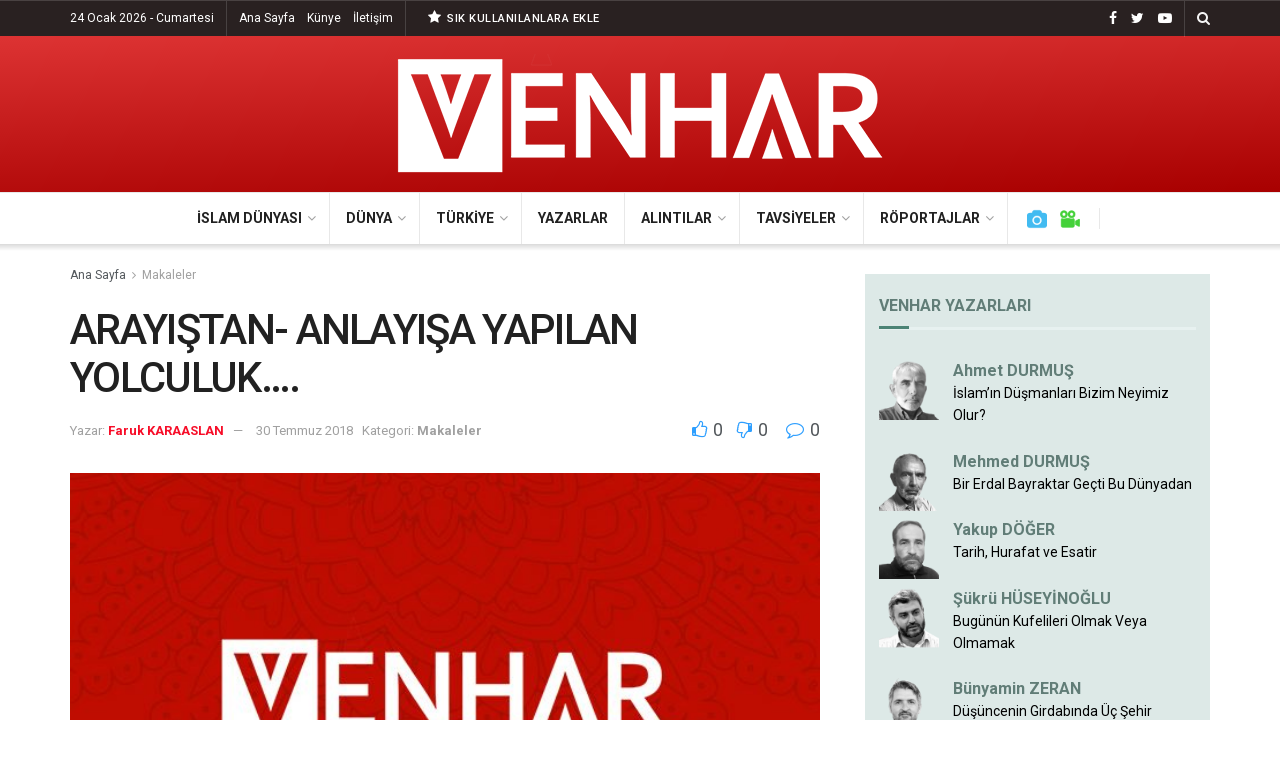

--- FILE ---
content_type: text/html; charset=UTF-8
request_url: https://venharhaber.com/arayistan-anlayisa-yapilan-yolculuk/
body_size: 25489
content:
<!doctype html>
<!--[if lt IE 7]> <html class="no-js lt-ie9 lt-ie8 lt-ie7" lang="tr"> <![endif]-->
<!--[if IE 7]>    <html class="no-js lt-ie9 lt-ie8" lang="tr"> <![endif]-->
<!--[if IE 8]>    <html class="no-js lt-ie9" lang="tr"> <![endif]-->
<!--[if IE 9]>    <html class="no-js lt-ie10" lang="tr"> <![endif]-->
<!--[if gt IE 8]><!--> <html class="no-js" lang="tr"> <!--<![endif]-->
<head>
    <meta http-equiv="Content-Type" content="text/html; charset=UTF-8" />
    <meta name='viewport' content='width=device-width, initial-scale=1, user-scalable=yes' />
    <link rel="profile" href="http://gmpg.org/xfn/11" />
    <link rel="pingback" href="https://venharhaber.com/xmlrpc.php" />
    <title>ARAYIŞTAN- ANLAYIŞA YAPILAN YOLCULUK…. &#8211; Venhar Haber</title>
<meta name='robots' content='max-image-preview:large' />
<meta property="og:type" content="article">
<meta property="og:title" content="ARAYIŞTAN- ANLAYIŞA YAPILAN YOLCULUK….">
<meta property="og:site_name" content="Venhar Haber">
<meta property="og:description" content=" Güzel bir yolculuk, Büyük bir umutla başlayan yolculuk “Hac” Gidebilmek için yapılan yalvarışlar. Yaratana edilen dualar, istekler… Meşakkatle yapılan yol">
<meta property="og:url" content="https://venharhaber.com/arayistan-anlayisa-yapilan-yolculuk/">
<meta property="og:locale" content="tr_TR">
<meta property="og:image" content="https://venharhaber.com/wp-content/uploads/2018/07/place.jpg">
<meta property="og:image:height" content="492">
<meta property="og:image:width" content="650">
<meta property="article:published_time" content="2018-07-30T06:22:14+00:00">
<meta property="article:modified_time" content="2018-07-30T06:22:14+00:00">
<meta property="article:section" content="Makaleler">
<meta name="twitter:card" content="summary_large_image">
<meta name="twitter:title" content="ARAYIŞTAN- ANLAYIŞA YAPILAN YOLCULUK….">
<meta name="twitter:description" content=" Güzel bir yolculuk, Büyük bir umutla başlayan yolculuk “Hac” Gidebilmek için yapılan yalvarışlar. Yaratana edilen dualar, istekler… Meşakkatle yapılan yol">
<meta name="twitter:url" content="https://venharhaber.com/arayistan-anlayisa-yapilan-yolculuk/">
<meta name="twitter:site" content="">
<meta name="twitter:image:src" content="https://venharhaber.com/wp-content/uploads/2018/07/place.jpg">
<meta name="twitter:image:width" content="650">
<meta name="twitter:image:height" content="492">
			<script type="text/javascript">
              var jnews_ajax_url = '/?ajax-request=jnews'
			</script>
			<script type="text/javascript">;window.jnews=window.jnews||{},window.jnews.library=window.jnews.library||{},window.jnews.library=function(){"use strict";var t=this;t.win=window,t.doc=document,t.globalBody=t.doc.getElementsByTagName("body")[0],t.globalBody=t.globalBody?t.globalBody:t.doc,t.win.jnewsDataStorage=t.win.jnewsDataStorage||{_storage:new WeakMap,put:function(t,e,n){this._storage.has(t)||this._storage.set(t,new Map),this._storage.get(t).set(e,n)},get:function(t,e){return this._storage.get(t).get(e)},has:function(t,e){return this._storage.has(t)&&this._storage.get(t).has(e)},remove:function(t,e){var n=this._storage.get(t).delete(e);return 0===!this._storage.get(t).size&&this._storage.delete(t),n}},t.windowWidth=function(){return t.win.innerWidth||t.docEl.clientWidth||t.globalBody.clientWidth},t.windowHeight=function(){return t.win.innerHeight||t.docEl.clientHeight||t.globalBody.clientHeight},t.requestAnimationFrame=t.win.requestAnimationFrame||t.win.webkitRequestAnimationFrame||t.win.mozRequestAnimationFrame||t.win.msRequestAnimationFrame||window.oRequestAnimationFrame||function(t){return setTimeout(t,1e3/60)},t.cancelAnimationFrame=t.win.cancelAnimationFrame||t.win.webkitCancelAnimationFrame||t.win.webkitCancelRequestAnimationFrame||t.win.mozCancelAnimationFrame||t.win.msCancelRequestAnimationFrame||t.win.oCancelRequestAnimationFrame||function(t){clearTimeout(t)},t.classListSupport="classList"in document.createElement("_"),t.hasClass=t.classListSupport?function(t,e){return t.classList.contains(e)}:function(t,e){return t.className.indexOf(e)>=0},t.addClass=t.classListSupport?function(e,n){t.hasClass(e,n)||e.classList.add(n)}:function(e,n){t.hasClass(e,n)||(e.className+=" "+n)},t.removeClass=t.classListSupport?function(e,n){t.hasClass(e,n)&&e.classList.remove(n)}:function(e,n){t.hasClass(e,n)&&(e.className=e.className.replace(n,""))},t.objKeys=function(t){var e=[];for(var n in t)Object.prototype.hasOwnProperty.call(t,n)&&e.push(n);return e},t.isObjectSame=function(t,e){var n=!0;return JSON.stringify(t)!==JSON.stringify(e)&&(n=!1),n},t.extend=function(){for(var t,e,n,i=arguments[0]||{},o=1,a=arguments.length;o<a;o++)if(null!==(t=arguments[o]))for(e in t)i!==(n=t[e])&&void 0!==n&&(i[e]=n);return i},t.dataStorage=t.win.jnewsDataStorage,t.isVisible=function(t){return 0!==t.offsetWidth&&0!==t.offsetHeight||t.getBoundingClientRect().length},t.getHeight=function(t){return t.offsetHeight||t.clientHeight||t.getBoundingClientRect().height},t.getWidth=function(t){return t.offsetWidth||t.clientWidth||t.getBoundingClientRect().width},t.supportsPassive=!1;try{var e=Object.defineProperty({},"passive",{get:function(){t.supportsPassive=!0}});"createEvent"in t.doc?t.win.addEventListener("test",null,e):"fireEvent"in t.doc&&t.win.attachEvent("test",null)}catch(t){}t.passiveOption=!!t.supportsPassive&&{passive:!0},t.addEvents=function(e,n,i){for(var o in n){var a=["touchstart","touchmove"].indexOf(o)>=0&&!i&&t.passiveOption;"createEvent"in t.doc?e.addEventListener(o,n[o],a):"fireEvent"in t.doc&&e.attachEvent("on"+o,n[o])}},t.removeEvents=function(e,n){for(var i in n)"createEvent"in t.doc?e.removeEventListener(i,n[i]):"fireEvent"in t.doc&&e.detachEvent("on"+i,n[i])},t.triggerEvents=function(e,n,i){var o;i=i||{detail:null};return"createEvent"in t.doc?(!(o=t.doc.createEvent("CustomEvent")||new CustomEvent(n)).initCustomEvent||o.initCustomEvent(n,!0,!1,i),void e.dispatchEvent(o)):"fireEvent"in t.doc?((o=t.doc.createEventObject()).eventType=n,void e.fireEvent("on"+o.eventType,o)):void 0},t.getParents=function(e,n){void 0===n&&(n=t.doc);for(var i=[],o=e.parentNode,a=!1;!a;)if(o){var s=o;s.querySelectorAll(n).length?a=!0:(i.push(s),o=s.parentNode)}else i=[],a=!0;return i},t.forEach=function(t,e,n){for(var i=0,o=t.length;i<o;i++)e.call(n,t[i],i)},t.getText=function(t){return t.innerText||t.textContent},t.setText=function(t,e){var n="object"==typeof e?e.innerText||e.textContent:e;t.innerText&&(t.innerText=n),t.textContent&&(t.textContent=n)},t.httpBuildQuery=function(e){return t.objKeys(e).reduce(function e(n){var i=arguments.length>1&&void 0!==arguments[1]?arguments[1]:null;return function(o,a){var s=n[a];a=encodeURIComponent(a);var r=i?"".concat(i,"[").concat(a,"]"):a;return null==s||"function"==typeof s?(o.push("".concat(r,"=")),o):["number","boolean","string"].includes(typeof s)?(o.push("".concat(r,"=").concat(encodeURIComponent(s))),o):(o.push(t.objKeys(s).reduce(e(s,r),[]).join("&")),o)}}(e),[]).join("&")},t.scrollTo=function(e,n,i){function o(t,e,n){this.start=this.position(),this.change=t-this.start,this.currentTime=0,this.increment=20,this.duration=void 0===n?500:n,this.callback=e,this.finish=!1,this.animateScroll()}return Math.easeInOutQuad=function(t,e,n,i){return(t/=i/2)<1?n/2*t*t+e:-n/2*(--t*(t-2)-1)+e},o.prototype.stop=function(){this.finish=!0},o.prototype.move=function(e){t.doc.documentElement.scrollTop=e,t.globalBody.parentNode.scrollTop=e,t.globalBody.scrollTop=e},o.prototype.position=function(){return t.doc.documentElement.scrollTop||t.globalBody.parentNode.scrollTop||t.globalBody.scrollTop},o.prototype.animateScroll=function(){this.currentTime+=this.increment;var e=Math.easeInOutQuad(this.currentTime,this.start,this.change,this.duration);this.move(e),this.currentTime<this.duration&&!this.finish?t.requestAnimationFrame.call(t.win,this.animateScroll.bind(this)):this.callback&&"function"==typeof this.callback&&this.callback()},new o(e,n,i)},t.unwrap=function(e){var n,i=e;t.forEach(e,(function(t,e){n?n+=t:n=t})),i.replaceWith(n)},t.performance={start:function(t){performance.mark(t+"Start")},stop:function(t){performance.mark(t+"End"),performance.measure(t,t+"Start",t+"End")}},t.fps=function(){var e=0,n=0,i=0;!function(){var o=e=0,a=0,s=0,r=document.getElementById("fpsTable"),c=function(e){void 0===document.getElementsByTagName("body")[0]?t.requestAnimationFrame.call(t.win,(function(){c(e)})):document.getElementsByTagName("body")[0].appendChild(e)};null===r&&((r=document.createElement("div")).style.position="fixed",r.style.top="120px",r.style.left="10px",r.style.width="100px",r.style.height="20px",r.style.border="1px solid black",r.style.fontSize="11px",r.style.zIndex="100000",r.style.backgroundColor="white",r.id="fpsTable",c(r));var l=function(){i++,n=Date.now(),(a=(i/(s=(n-e)/1e3)).toPrecision(2))!=o&&(o=a,r.innerHTML=o+"fps"),1<s&&(e=n,i=0),t.requestAnimationFrame.call(t.win,l)};l()}()},t.instr=function(t,e){for(var n=0;n<e.length;n++)if(-1!==t.toLowerCase().indexOf(e[n].toLowerCase()))return!0},t.winLoad=function(e,n){function i(i){if("complete"===t.doc.readyState||"interactive"===t.doc.readyState)return!i||n?setTimeout(e,n||1):e(i),1}i()||t.addEvents(t.win,{load:i})},t.docReady=function(e,n){function i(i){if("complete"===t.doc.readyState||"interactive"===t.doc.readyState)return!i||n?setTimeout(e,n||1):e(i),1}i()||t.addEvents(t.doc,{DOMContentLoaded:i})},t.fireOnce=function(){t.docReady((function(){t.assets=t.assets||[],t.assets.length&&(t.boot(),t.load_assets())}),50)},t.boot=function(){t.length&&t.doc.querySelectorAll("style[media]").forEach((function(t){"not all"==t.getAttribute("media")&&t.removeAttribute("media")}))},t.create_js=function(e,n){var i=t.doc.createElement("script");switch(i.setAttribute("src",e),n){case"defer":i.setAttribute("defer",!0);break;case"async":i.setAttribute("async",!0);break;case"deferasync":i.setAttribute("defer",!0),i.setAttribute("async",!0)}t.globalBody.appendChild(i)},t.load_assets=function(){"object"==typeof t.assets&&t.forEach(t.assets.slice(0),(function(e,n){var i="";e.defer&&(i+="defer"),e.async&&(i+="async"),t.create_js(e.url,i);var o=t.assets.indexOf(e);o>-1&&t.assets.splice(o,1)})),t.assets=jnewsoption.au_scripts=window.jnewsads=[]},t.docReady((function(){t.globalBody=t.globalBody==t.doc?t.doc.getElementsByTagName("body")[0]:t.globalBody,t.globalBody=t.globalBody?t.globalBody:t.doc}))},window.jnews.library=new window.jnews.library;</script><link rel='dns-prefetch' href='//fonts.googleapis.com' />
<link rel='dns-prefetch' href='//s.w.org' />
<link rel='preconnect' href='https://fonts.gstatic.com' />
<link rel="alternate" type="application/rss+xml" title="Venhar Haber &raquo; beslemesi" href="https://venharhaber.com/feed/" />
<link rel="alternate" type="application/rss+xml" title="Venhar Haber &raquo; yorum beslemesi" href="https://venharhaber.com/comments/feed/" />
<link rel="alternate" type="application/rss+xml" title="Venhar Haber &raquo; ARAYIŞTAN- ANLAYIŞA YAPILAN YOLCULUK…. yorum beslemesi" href="https://venharhaber.com/arayistan-anlayisa-yapilan-yolculuk/feed/" />
		<script type="text/javascript">
			window._wpemojiSettings = {"baseUrl":"https:\/\/s.w.org\/images\/core\/emoji\/13.1.0\/72x72\/","ext":".png","svgUrl":"https:\/\/s.w.org\/images\/core\/emoji\/13.1.0\/svg\/","svgExt":".svg","source":{"concatemoji":"https:\/\/venharhaber.com\/wp-includes\/js\/wp-emoji-release.min.js?ver=5.8"}};
			!function(e,a,t){var n,r,o,i=a.createElement("canvas"),p=i.getContext&&i.getContext("2d");function s(e,t){var a=String.fromCharCode;p.clearRect(0,0,i.width,i.height),p.fillText(a.apply(this,e),0,0);e=i.toDataURL();return p.clearRect(0,0,i.width,i.height),p.fillText(a.apply(this,t),0,0),e===i.toDataURL()}function c(e){var t=a.createElement("script");t.src=e,t.defer=t.type="text/javascript",a.getElementsByTagName("head")[0].appendChild(t)}for(o=Array("flag","emoji"),t.supports={everything:!0,everythingExceptFlag:!0},r=0;r<o.length;r++)t.supports[o[r]]=function(e){if(!p||!p.fillText)return!1;switch(p.textBaseline="top",p.font="600 32px Arial",e){case"flag":return s([127987,65039,8205,9895,65039],[127987,65039,8203,9895,65039])?!1:!s([55356,56826,55356,56819],[55356,56826,8203,55356,56819])&&!s([55356,57332,56128,56423,56128,56418,56128,56421,56128,56430,56128,56423,56128,56447],[55356,57332,8203,56128,56423,8203,56128,56418,8203,56128,56421,8203,56128,56430,8203,56128,56423,8203,56128,56447]);case"emoji":return!s([10084,65039,8205,55357,56613],[10084,65039,8203,55357,56613])}return!1}(o[r]),t.supports.everything=t.supports.everything&&t.supports[o[r]],"flag"!==o[r]&&(t.supports.everythingExceptFlag=t.supports.everythingExceptFlag&&t.supports[o[r]]);t.supports.everythingExceptFlag=t.supports.everythingExceptFlag&&!t.supports.flag,t.DOMReady=!1,t.readyCallback=function(){t.DOMReady=!0},t.supports.everything||(n=function(){t.readyCallback()},a.addEventListener?(a.addEventListener("DOMContentLoaded",n,!1),e.addEventListener("load",n,!1)):(e.attachEvent("onload",n),a.attachEvent("onreadystatechange",function(){"complete"===a.readyState&&t.readyCallback()})),(n=t.source||{}).concatemoji?c(n.concatemoji):n.wpemoji&&n.twemoji&&(c(n.twemoji),c(n.wpemoji)))}(window,document,window._wpemojiSettings);
		</script>
		<style type="text/css">
img.wp-smiley,
img.emoji {
	display: inline !important;
	border: none !important;
	box-shadow: none !important;
	height: 1em !important;
	width: 1em !important;
	margin: 0 .07em !important;
	vertical-align: -0.1em !important;
	background: none !important;
	padding: 0 !important;
}
</style>
	<link rel='stylesheet' id='wp-block-library-css'  href='https://venharhaber.com/wp-includes/css/dist/block-library/style.min.css?ver=5.8' type='text/css' media='all' />
<link rel='stylesheet' id='mpp_gutenberg-css'  href='https://venharhaber.com/wp-content/plugins/metronet-profile-picture/dist/blocks.style.build.css?ver=2.6.0' type='text/css' media='all' />
<link rel='stylesheet' id='author_stylesheet-css'  href='https://venharhaber.com/wp-content/plugins/author-recent-posts/css/authorPostsStyle.css?ver=5.8' type='text/css' media='all' />
<link rel='stylesheet' id='jnews-video-css'  href='https://venharhaber.com/wp-content/plugins/jnews-video/assets/css/plugin.css?ver=9.0.4' type='text/css' media='all' />
<link rel='stylesheet' id='jnews-video-darkmode-css'  href='https://venharhaber.com/wp-content/plugins/jnews-video/assets/css/darkmode.css?ver=9.0.4' type='text/css' media='all' />
<link rel='stylesheet' id='display-authors-widget-styles-css'  href='https://venharhaber.com/wp-content/plugins/display-authors-widget/css/display-authors-widget.css?ver=20141604' type='text/css' media='all' />
<link rel='stylesheet' id='display-authors-widgeta-styles-css'  href='https://venharhaber.com/wp-content/plugins/display-authors-widgeta/css/display-authors-widgeta.css?ver=20141604' type='text/css' media='all' />
<link rel='stylesheet' id='js_composer_front-css'  href='https://venharhaber.com/wp-content/plugins/js_composer/assets/css/js_composer.min.css?ver=6.7.0' type='text/css' media='all' />
<link crossorigin="anonymous" rel='stylesheet' id='jeg_customizer_font-css'  href='//fonts.googleapis.com/css?family=Roboto%3Aregular%2C500italic%2C700%2C500%2Cregular&#038;display=swap&#038;ver=1.2.6' type='text/css' media='all' />
<link rel='stylesheet' id='jnews-frontend-css'  href='https://venharhaber.com/wp-content/themes/jnews/assets/dist/frontend.min.css?ver=9.0.5' type='text/css' media='all' />
<link rel='stylesheet' id='jnews-style-css'  href='https://venharhaber.com/wp-content/themes/jnews/style.css?ver=9.0.5' type='text/css' media='all' />
<link rel='stylesheet' id='jnews-darkmode-css'  href='https://venharhaber.com/wp-content/themes/jnews/assets/css/darkmode.css?ver=9.0.5' type='text/css' media='all' />
<link rel='stylesheet' id='jnews-select-share-css'  href='https://venharhaber.com/wp-content/plugins/jnews-social-share/assets/css/plugin.css' type='text/css' media='all' />
<link rel='stylesheet' id='jnews-push-notification-css'  href='https://venharhaber.com/wp-content/plugins/jnews-push-notification/assets/css/plugin.css?ver=9.0.0' type='text/css' media='all' />
<script type='text/javascript' src='https://venharhaber.com/wp-includes/js/jquery/jquery.min.js?ver=3.6.0' id='jquery-core-js'></script>
<script type='text/javascript' src='https://venharhaber.com/wp-includes/js/jquery/jquery-migrate.min.js?ver=3.3.2' id='jquery-migrate-js'></script>
<link rel="https://api.w.org/" href="https://venharhaber.com/wp-json/" /><link rel="alternate" type="application/json" href="https://venharhaber.com/wp-json/wp/v2/posts/955" /><link rel="EditURI" type="application/rsd+xml" title="RSD" href="https://venharhaber.com/xmlrpc.php?rsd" />
<link rel="wlwmanifest" type="application/wlwmanifest+xml" href="https://venharhaber.com/wp-includes/wlwmanifest.xml" /> 
<meta name="generator" content="WordPress 5.8" />
<link rel="canonical" href="https://venharhaber.com/arayistan-anlayisa-yapilan-yolculuk/" />
<link rel='shortlink' href='https://venharhaber.com/?p=955' />
<link rel="alternate" type="application/json+oembed" href="https://venharhaber.com/wp-json/oembed/1.0/embed?url=https%3A%2F%2Fvenharhaber.com%2Farayistan-anlayisa-yapilan-yolculuk%2F" />
<link rel="alternate" type="text/xml+oembed" href="https://venharhaber.com/wp-json/oembed/1.0/embed?url=https%3A%2F%2Fvenharhaber.com%2Farayistan-anlayisa-yapilan-yolculuk%2F&#038;format=xml" />

<!-- BEGIN recaptcha, injected by plugin wp-recaptcha-integration  -->

<!-- END recaptcha -->
      <meta name="onesignal" content="wordpress-plugin"/>
            <script>

      window.OneSignal = window.OneSignal || [];

      OneSignal.push( function() {
        OneSignal.SERVICE_WORKER_UPDATER_PATH = "OneSignalSDKUpdaterWorker.js.php";
                      OneSignal.SERVICE_WORKER_PATH = "OneSignalSDKWorker.js.php";
                      OneSignal.SERVICE_WORKER_PARAM = { scope: "/" };
        OneSignal.setDefaultNotificationUrl("https://venharhaber.com");
        var oneSignal_options = {};
        window._oneSignalInitOptions = oneSignal_options;

        oneSignal_options['wordpress'] = true;
oneSignal_options['appId'] = 'd48f4259-d5b2-4fb5-9fe9-599bbec13d42';
oneSignal_options['allowLocalhostAsSecureOrigin'] = true;
oneSignal_options['welcomeNotification'] = { };
oneSignal_options['welcomeNotification']['title'] = "VENHAR HABER";
oneSignal_options['welcomeNotification']['message'] = "Teşekkürler! Artık Haberlerimiz Burada...";
oneSignal_options['welcomeNotification']['url'] = "https://venharhaber.com";
oneSignal_options['path'] = "https://venharhaber.com/wp-content/plugins/onesignal-free-web-push-notifications/sdk_files/";
oneSignal_options['safari_web_id'] = "web.onesignal.auto.2487def5-35e2-42f0-bbb7-1e786c35cbb1";
oneSignal_options['persistNotification'] = false;
oneSignal_options['promptOptions'] = { };
oneSignal_options['promptOptions']['actionMessage'] = "Site haberlerimize abone olun gelişmeleri anında takip edin!";
oneSignal_options['promptOptions']['exampleNotificationTitleDesktop'] = "Abonelik Kaydı";
oneSignal_options['promptOptions']['exampleNotificationMessageDesktop'] = "Site haberlerimize abone olun gelişmeleri anında takip edin!";
oneSignal_options['promptOptions']['exampleNotificationTitleMobile'] = "Abonelik Kaydı";
oneSignal_options['promptOptions']['exampleNotificationMessageMobile'] = "Site haberlerimize abone olun gelişmeleri anında takip edin!";
oneSignal_options['promptOptions']['exampleNotificationCaption'] = "İstediğiniz zaman ayrılabilirsiniz";
oneSignal_options['promptOptions']['acceptButtonText'] = "DEVAM ET";
oneSignal_options['promptOptions']['cancelButtonText'] = "HAYIR";
oneSignal_options['promptOptions']['siteName'] = "https://venharhaber.com";
oneSignal_options['promptOptions']['autoAcceptTitle'] = "ABONE OLUN";
oneSignal_options['notifyButton'] = { };
oneSignal_options['notifyButton']['enable'] = true;
oneSignal_options['notifyButton']['position'] = 'bottom-left';
oneSignal_options['notifyButton']['theme'] = 'default';
oneSignal_options['notifyButton']['size'] = 'medium';
oneSignal_options['notifyButton']['showCredit'] = true;
oneSignal_options['notifyButton']['text'] = {};
oneSignal_options['notifyButton']['text']['tip.state.unsubscribed'] = 'Venhar Bildirimlerine Abone Olun!';
oneSignal_options['notifyButton']['text']['tip.state.subscribed'] = 'Abone Oldunuz';
oneSignal_options['notifyButton']['text']['tip.state.blocked'] = 'Engellendi';
oneSignal_options['notifyButton']['text']['message.action.subscribed'] = 'Teşekkürler';
oneSignal_options['notifyButton']['text']['message.action.resubscribed'] = 'Abone Oldunuz';
oneSignal_options['notifyButton']['text']['message.action.unsubscribed'] = 'Bildirimlere Abone Olun!';
oneSignal_options['notifyButton']['text']['dialog.main.title'] = 'Bildirimlerinizi buradan açıp kapatabilirsiniz.';
oneSignal_options['notifyButton']['text']['dialog.main.button.subscribe'] = 'ABONE OL';
oneSignal_options['notifyButton']['text']['dialog.main.button.unsubscribe'] = 'ÜYELİKTEN ÇIK';
oneSignal_options['notifyButton']['text']['dialog.blocked.title'] = 'Bildirim almanız engellendi';
oneSignal_options['notifyButton']['text']['dialog.blocked.message'] = 'Yeni makalelerden sizi haberdar etmemiz için devam et seçeneğine tıklayın...';
oneSignal_options['notifyButton']['colors'] = {};
oneSignal_options['notifyButton']['colors']['circle.background'] = '#a80000';
oneSignal_options['notifyButton']['colors']['circle.foreground'] = '#FFFFFF';
oneSignal_options['notifyButton']['colors']['badge.background'] = 'black';
oneSignal_options['notifyButton']['colors']['badge.foreground'] = 'white';
oneSignal_options['notifyButton']['colors']['badge.bordercolor'] = 'white';
oneSignal_options['notifyButton']['offset'] = {};
                OneSignal.init(window._oneSignalInitOptions);
                OneSignal.showSlidedownPrompt();      });

      function documentInitOneSignal() {
        var oneSignal_elements = document.getElementsByClassName("OneSignal-prompt");

        var oneSignalLinkClickHandler = function(event) { OneSignal.push(['registerForPushNotifications']); event.preventDefault(); };        for(var i = 0; i < oneSignal_elements.length; i++)
          oneSignal_elements[i].addEventListener('click', oneSignalLinkClickHandler, false);
      }

      if (document.readyState === 'complete') {
           documentInitOneSignal();
      }
      else {
           window.addEventListener("load", function(event){
               documentInitOneSignal();
          });
      }
    </script>
<meta name="generator" content="Powered by WPBakery Page Builder - drag and drop page builder for WordPress."/>
<link rel="amphtml" href="https://venharhaber.com/arayistan-anlayisa-yapilan-yolculuk/?amp=1"><script type='application/ld+json'>{"@context":"http:\/\/schema.org","@type":"Organization","@id":"https:\/\/venharhaber.com\/#organization","url":"https:\/\/venharhaber.com\/","name":"","logo":{"@type":"ImageObject","url":""},"sameAs":["https:\/\/www.facebook.com\/Venharhaber","https:\/\/twitter.com\/VENHARhaber","https:\/\/www.youtube.com\/channel\/UC1cK4kjgN9S9e27Z_z8lALQ"]}</script>
<script type='application/ld+json'>{"@context":"http:\/\/schema.org","@type":"WebSite","@id":"https:\/\/venharhaber.com\/#website","url":"https:\/\/venharhaber.com\/","name":"","potentialAction":{"@type":"SearchAction","target":"https:\/\/venharhaber.com\/?s={search_term_string}","query-input":"required name=search_term_string"}}</script>
<link rel="icon" href="https://venharhaber.com/wp-content/uploads/2018/10/cropped-logo_son-32x32.png" sizes="32x32" />
<link rel="icon" href="https://venharhaber.com/wp-content/uploads/2018/10/cropped-logo_son-192x192.png" sizes="192x192" />
<link rel="apple-touch-icon" href="https://venharhaber.com/wp-content/uploads/2018/10/cropped-logo_son-180x180.png" />
<meta name="msapplication-TileImage" content="https://venharhaber.com/wp-content/uploads/2018/10/cropped-logo_son-270x270.png" />
<style id="jeg_dynamic_css" type="text/css" data-type="jeg_custom-css">.jeg_topbar .jeg_nav_row, .jeg_topbar .jeg_search_no_expand .jeg_search_input { line-height : 35px; } .jeg_topbar .jeg_nav_row, .jeg_topbar .jeg_nav_icon { height : 35px; } .jeg_topbar, .jeg_topbar.dark, .jeg_topbar.custom { background : rgba(10,0,0,0.87); } .jeg_topbar, .jeg_topbar.dark { color : #ffffff; border-top-width : 1px; } .jeg_midbar { height : 156px; } .jeg_midbar, .jeg_midbar.dark { background-color : #a80000; background: -moz-linear-gradient(178deg, #dd3333 0%, #a80000 100%);background: -webkit-linear-gradient(178deg, #dd3333 0%, #a80000 100%);background: -o-linear-gradient(178deg, #dd3333 0%, #a80000 100%);background: -ms-linear-gradient(178deg, #dd3333 0%, #a80000 100%);background: linear-gradient(178deg, #dd3333 0%, #a80000 100%); } .jeg_header .jeg_bottombar.jeg_navbar,.jeg_bottombar .jeg_nav_icon { height : 51px; } .jeg_header .jeg_bottombar.jeg_navbar, .jeg_header .jeg_bottombar .jeg_main_menu:not(.jeg_menu_style_1) > li > a, .jeg_header .jeg_bottombar .jeg_menu_style_1 > li, .jeg_header .jeg_bottombar .jeg_menu:not(.jeg_main_menu) > li > a { line-height : 51px; } .jeg_header .jeg_bottombar, .jeg_header .jeg_bottombar.jeg_navbar_dark, .jeg_bottombar.jeg_navbar_boxed .jeg_nav_row, .jeg_bottombar.jeg_navbar_dark.jeg_navbar_boxed .jeg_nav_row { border-top-width : 1px; } .jeg_mobile_midbar, .jeg_mobile_midbar.dark { background : #a80100; border-top-width : 0px; } .jeg_header .socials_widget > a > i.fa:before { color : #ffffff; } .jeg_header .socials_widget.nobg > a > span.jeg-icon svg { fill : #ffffff; } .jeg_header .socials_widget > a > span.jeg-icon svg { fill : #ffffff; } .jeg_header .jeg_button_1 .btn { background : #292121; color : #292121; border-color : #292121; } .jeg_header .jeg_button_1 .btn:hover { background : #292121; } .jeg_header .jeg_button_2 .btn { background : #292121; } .jeg_header .jeg_button_2 .btn:hover { background : #dd3333; } body,input,textarea,select,.chosen-container-single .chosen-single,.btn,.button { font-family: Roboto,Helvetica,Arial,sans-serif; } .jeg_post_title, .entry-header .jeg_post_title, .jeg_single_tpl_2 .entry-header .jeg_post_title, .jeg_single_tpl_3 .entry-header .jeg_post_title, .jeg_single_tpl_6 .entry-header .jeg_post_title, .jeg_content .jeg_custom_title_wrapper .jeg_post_title { font-family: Roboto,Helvetica,Arial,sans-serif;font-weight : 500; font-style : normal;  } .jeg_post_excerpt p, .content-inner p { font-family: Roboto,Helvetica,Arial,sans-serif;font-weight : 400; font-style : normal;  } </style><style type="text/css">
					.no_thumbnail .jeg_thumb,
					.thumbnail-container.no_thumbnail {
					    display: none !important;
					}
					.jeg_search_result .jeg_pl_xs_3.no_thumbnail .jeg_postblock_content,
					.jeg_sidefeed .jeg_pl_xs_3.no_thumbnail .jeg_postblock_content,
					.jeg_pl_sm.no_thumbnail .jeg_postblock_content {
					    margin-left: 0;
					}
					.jeg_postblock_11 .no_thumbnail .jeg_postblock_content,
					.jeg_postblock_12 .no_thumbnail .jeg_postblock_content,
					.jeg_postblock_12.jeg_col_3o3 .no_thumbnail .jeg_postblock_content  {
					    margin-top: 0;
					}
					.jeg_postblock_15 .jeg_pl_md_box.no_thumbnail .jeg_postblock_content,
					.jeg_postblock_19 .jeg_pl_md_box.no_thumbnail .jeg_postblock_content,
					.jeg_postblock_24 .jeg_pl_md_box.no_thumbnail .jeg_postblock_content,
					.jeg_sidefeed .jeg_pl_md_box .jeg_postblock_content {
					    position: relative;
					}
					.jeg_postblock_carousel_2 .no_thumbnail .jeg_post_title a,
					.jeg_postblock_carousel_2 .no_thumbnail .jeg_post_title a:hover,
					.jeg_postblock_carousel_2 .no_thumbnail .jeg_post_meta .fa {
					    color: #212121 !important;
					} 
				</style>		<style type="text/css" id="wp-custom-css">
			.jeg_author_image img {
    border-radius: 0% !important;
    width: 80px;
    height: 80px;
}

.jeg_block_heading_6 {
    border-bottom: 3px solid #eee !important;
}

.jeg_block_heading_6:after {
    height: 3px !important;
}

.jeg_subcat_list li a:hover, .jeg_subcat_list li button:hover {
    color: #ffffff !important;
    background-color: #da0f00 !important;
}


.jnews_module_111_21_5ba152e6c287e .jeg_block_heading_2 {
    background-color: #333333 !important;
}

#display-authors-widgeta-6 {
    background: #f0e9d7;
    padding: 14px;
}

#display-authors-widgeta-6 > .author-profile > a {
    color: #c0aa6d !important;
	font-weight: 600
  
}

#display-authors-widgeta-6 > .jeg_block_heading_6 {
    border-bottom: 3px solid #f8f2e9 !important;
	
}

#display-authors-widgeta-6 > .jeg_block_heading_6:after {
        background-color: #aa9d62 !important;
	
}




#display-authors-widget-2 > .jeg_block_heading_6 > .jeg_block_title { color: #617d77 !important;
	
}

#display-authors-widget-2 {
    background: #dde9e7;
    padding: 14px;
}

#display-authors-widget-2 > .author-profile > a {
    color: #617d77 !important;
	font-weight: 600;
	font-size: 16px;
  
}

#display-authors-widget-2 > .author-profile > p {
	font-size: 15px;
  
}


#display-authors-widget-2 > .jeg_block_heading_6 {
    border-bottom: 3px solid #e7f1f0 !important;
	
}

#display-authors-widget-2 > .jeg_block_heading_6:after {
        background-color: #4c8476 !important;
	
}





#display-authors-widget-4 > .jeg_block_heading_6 > .jeg_block_title { color: #617d77 !important;
	
}

#display-authors-widget-4 {
    background: #dde9e7;
    padding: 14px;
	
}

#display-authors-widget-4 > .author-profile > a {
    color: #617d77 !important;
		font-size: 16px;
	font-weight: 600
  
}

#display-authors-widget-4 > .jeg_block_heading_6 {
    border-bottom: 3px solid #e7f1f0 !important;
	
}

#display-authors-widget-4 > .jeg_block_heading_6:after {
        background-color: #4c8476 !important;
	
}



.vc_images_carousel .vc_carousel-control.vc_right {
    left: auto;
    right: -36px !important;
}

.vc_images_carousel .vc_carousel-control.vc_left {
    left: -36px !important;
  
}




#display-authors-widgeta-3 > .jeg_block_heading_6 > .jeg_block_title { color: #617d77 !important;
	
}

#display-authors-widgeta-3 {
    background: #dde9e7;
    padding: 14px;
}

#display-authors-widgeta-3 > .author-profile > a {
    color: #617d77 !important;
		font-size: 16px;
	font-weight: 600
  
}

#display-authors-widgeta-3 > .jeg_block_heading_6 {
    border-bottom: 3px solid #e7f1f0 !important;
	
}

#display-authors-widgeta-3 > .jeg_block_heading_6:after {
        background-color: #4c8476 !important;
	
}


#display-authors-widgeta-5 {
    background: #f0e9d7;
    padding: 14px;
}

#display-authors-widgeta-5 > .author-profile > a {
    color: #c0aa6d !important;
		font-size: 16px;
	font-weight: 600
  
}

#display-authors-widgeta-5 > .jeg_block_heading_6 {
    border-bottom: 3px solid #f8f2e9 !important;
	
}

#display-authors-widgeta-5 > .jeg_block_heading_6:after {
        background-color: #aa9d62 !important;
	
}

.author_right{
	border-left:5px solid #ccc;
	padding-left: 10px
}

.author_right > a {
	font-weight: 500;
    color: #066fb1;
font-size: 15px
}

#author_recent_posts-3 > .jeg_block_heading_6:after { background-color: #066fb1 !important;

}

#jnews_module_block_25-2{
 background-color: #e2e2e2;
 padding: 20px 20px;
}

#jnews_module_block_17-2{
 background-color: #333;
 padding: 20px 20px;
}


.jeg_post_meta .fa {
    color: #f7be68;
}

#onesignal-bell-container {
     display: block !important; 
}		</style>
		<noscript><style> .wpb_animate_when_almost_visible { opacity: 1; }</style></noscript>	
	
	<!-- Google tag (gtag.js) -->
<script async src="https://www.googletagmanager.com/gtag/js?id=G-QERPJW9R0F"></script>
<script>
  window.dataLayer = window.dataLayer || [];
  function gtag(){dataLayer.push(arguments);}
  gtag('js', new Date());

  gtag('config', 'G-QERPJW9R0F');
</script>
	
</head>
<body class="post-template-default single single-post postid-955 single-format-standard wp-embed-responsive jeg_toggle_dark jeg_single_tpl_1 jnews jsc_normal wpb-js-composer js-comp-ver-6.7.0 vc_responsive">

    
    
    <div class="jeg_ad jeg_ad_top jnews_header_top_ads">
        <div class='ads-wrapper  '></div>    </div>

    <!-- The Main Wrapper
    ============================================= -->
    <div class="jeg_viewport">

        
        <div class="jeg_header_wrapper">
            <div class="jeg_header_instagram_wrapper">
    </div>

<!-- HEADER -->
<div class="jeg_header normal">
    <div class="jeg_topbar jeg_container dark">
    <div class="container">
        <div class="jeg_nav_row">
            
                <div class="jeg_nav_col jeg_nav_left  jeg_nav_grow">
                    <div class="item_wrap jeg_nav_alignleft">
                        <div class="jeg_nav_item jeg_top_date">
    24  Ocak  2026 - Cumartesi</div><div class="jeg_nav_item">
	<ul class="jeg_menu jeg_top_menu"><li id="menu-item-230" class="menu-item menu-item-type-post_type menu-item-object-page menu-item-home menu-item-230"><a href="https://venharhaber.com/">Ana Sayfa</a></li>
<li id="menu-item-232" class="menu-item menu-item-type-post_type menu-item-object-page menu-item-232"><a href="https://venharhaber.com/kunye/">Künye</a></li>
<li id="menu-item-231" class="menu-item menu-item-type-post_type menu-item-object-page menu-item-231"><a href="https://venharhaber.com/iletisim/">İletişim</a></li>
</ul></div><!-- Button -->
<div class="jeg_nav_item jeg_button_2">
    		<a href="javascript:addfav()"
		   class="btn default "
		   target="_blank">
			<i class="fa fa-star"></i>
			Sık Kullanılanlara Ekle		</a>
		</div>                    </div>
                </div>

                
                <div class="jeg_nav_col jeg_nav_center  jeg_nav_normal">
                    <div class="item_wrap jeg_nav_aligncenter">
                                            </div>
                </div>

                
                <div class="jeg_nav_col jeg_nav_right  jeg_nav_normal">
                    <div class="item_wrap jeg_nav_alignright">
                        			<div
				class="jeg_nav_item socials_widget jeg_social_icon_block nobg">
				<a href="https://www.facebook.com/Venharhaber" target='_blank' rel='external noopener nofollow' class="jeg_facebook"><i class="fa fa-facebook"></i> </a><a href="https://twitter.com/VENHARhaber" target='_blank' rel='external noopener nofollow' class="jeg_twitter"><i class="fa fa-twitter"></i> </a><a href="https://www.youtube.com/channel/UC1cK4kjgN9S9e27Z_z8lALQ" target='_blank' rel='external noopener nofollow' class="jeg_youtube"><i class="fa fa-youtube-play"></i> </a>			</div>
			<!-- Search Icon -->
<div class="jeg_nav_item jeg_search_wrapper search_icon jeg_search_modal_expand">
    <a href="#" class="jeg_search_toggle"><i class="fa fa-search"></i></a>
    <form action="https://venharhaber.com/" method="get" class="jeg_search_form" target="_top">
    <input name="s" class="jeg_search_input" placeholder="Ara..." type="text" value="" autocomplete="off">
    <button aria-label="Search Button" type="submit" class="jeg_search_button btn"><i class="fa fa-search"></i></button>
</form>
<!-- jeg_search_hide with_result no_result -->
<div class="jeg_search_result jeg_search_hide with_result">
    <div class="search-result-wrapper">
    </div>
    <div class="search-link search-noresult">
        Sonuç Yok    </div>
    <div class="search-link search-all-button">
        <i class="fa fa-search"></i> Tüm Sonuçları Görüntüle    </div>
</div></div>                    </div>
                </div>

                        </div>
    </div>
</div><!-- /.jeg_container --><div class="jeg_midbar jeg_container normal">
    <div class="container">
        <div class="jeg_nav_row">
            
                <div class="jeg_nav_col jeg_nav_left jeg_nav_normal">
                    <div class="item_wrap jeg_nav_alignleft">
                                            </div>
                </div>

                
                <div class="jeg_nav_col jeg_nav_center jeg_nav_grow">
                    <div class="item_wrap jeg_nav_aligncenter">
                        <div class="jeg_nav_item jeg_logo jeg_desktop_logo">
			<div class="site-title">
	    	<a href="https://venharhaber.com/" style="padding: 0 0 0 0;">
	    	    <img class='jeg_logo_img' src="https://venharhaber.com/wp-content/uploads/2018/11/logo-venhar.png" srcset="https://venharhaber.com/wp-content/uploads/2018/11/logo-venhar.png 1x, https://venharhaber.com/wp-content/uploads/2018/07/vlogo.png 2x" alt="Venhar Haber"data-light-src="https://venharhaber.com/wp-content/uploads/2018/11/logo-venhar.png" data-light-srcset="https://venharhaber.com/wp-content/uploads/2018/11/logo-venhar.png 1x, https://venharhaber.com/wp-content/uploads/2018/07/vlogo.png 2x" data-dark-src="" data-dark-srcset=" 1x,  2x">	    	</a>
	    </div>
	</div>                    </div>
                </div>

                
                <div class="jeg_nav_col jeg_nav_right jeg_nav_normal">
                    <div class="item_wrap jeg_nav_alignright">
                                            </div>
                </div>

                        </div>
    </div>
</div><div class="jeg_bottombar jeg_navbar jeg_container jeg_navbar_wrapper  jeg_navbar_shadow jeg_navbar_menuborder jeg_navbar_normal">
    <div class="container">
        <div class="jeg_nav_row">
            
                <div class="jeg_nav_col jeg_nav_left jeg_nav_normal">
                    <div class="item_wrap jeg_nav_alignleft">
                                            </div>
                </div>

                
                <div class="jeg_nav_col jeg_nav_center jeg_nav_grow">
                    <div class="item_wrap jeg_nav_aligncenter">
                        <div class="jeg_nav_item jeg_main_menu_wrapper">
<div class="jeg_mainmenu_wrap"><ul class="jeg_menu jeg_main_menu jeg_menu_style_1" data-animation="animate"><li id="menu-item-210" class="menu-item menu-item-type-taxonomy menu-item-object-category menu-item-210 bgnav jeg_megamenu category_1 ajaxload" data-number="6"  data-category="17"  data-tags=""  data-item-row="3" ><a href="https://venharhaber.com/kategori/islam-dunyasi/">İslam Dünyası</a><div class="sub-menu">
                    <div class="jeg_newsfeed clearfix"><div class="newsfeed_overlay">
                    <div class="preloader_type preloader_circle">
                        <div class="newsfeed_preloader jeg_preloader dot">
                            <span></span><span></span><span></span>
                        </div>
                        <div class="newsfeed_preloader jeg_preloader circle">
                            <div class="jnews_preloader_circle_outer">
                                <div class="jnews_preloader_circle_inner"></div>
                            </div>
                        </div>
                        <div class="newsfeed_preloader jeg_preloader square">
                            <div class="jeg_square"><div class="jeg_square_inner"></div></div>
                        </div>
                    </div>
                </div></div>
                </div></li>
<li id="menu-item-207" class="menu-item menu-item-type-taxonomy menu-item-object-category menu-item-207 bgnav jeg_megamenu category_1 ajaxload" data-number="4"  data-category="2"  data-tags=""  data-item-row="default" ><a href="https://venharhaber.com/kategori/dunya/">Dünya</a><div class="sub-menu">
                    <div class="jeg_newsfeed clearfix"><div class="newsfeed_overlay">
                    <div class="preloader_type preloader_circle">
                        <div class="newsfeed_preloader jeg_preloader dot">
                            <span></span><span></span><span></span>
                        </div>
                        <div class="newsfeed_preloader jeg_preloader circle">
                            <div class="jnews_preloader_circle_outer">
                                <div class="jnews_preloader_circle_inner"></div>
                            </div>
                        </div>
                        <div class="newsfeed_preloader jeg_preloader square">
                            <div class="jeg_square"><div class="jeg_square_inner"></div></div>
                        </div>
                    </div>
                </div></div>
                </div></li>
<li id="menu-item-213" class="menu-item menu-item-type-taxonomy menu-item-object-category menu-item-213 bgnav jeg_megamenu category_1 ajaxload" data-number="6"  data-category="22"  data-tags=""  data-item-row="default" ><a href="https://venharhaber.com/kategori/turkiye/">Türkiye</a><div class="sub-menu">
                    <div class="jeg_newsfeed clearfix"><div class="newsfeed_overlay">
                    <div class="preloader_type preloader_circle">
                        <div class="newsfeed_preloader jeg_preloader dot">
                            <span></span><span></span><span></span>
                        </div>
                        <div class="newsfeed_preloader jeg_preloader circle">
                            <div class="jnews_preloader_circle_outer">
                                <div class="jnews_preloader_circle_inner"></div>
                            </div>
                        </div>
                        <div class="newsfeed_preloader jeg_preloader square">
                            <div class="jeg_square"><div class="jeg_square_inner"></div></div>
                        </div>
                    </div>
                </div></div>
                </div></li>
<li id="menu-item-2200" class="menu-item menu-item-type-post_type menu-item-object-page menu-item-2200 bgnav" data-item-row="default" ><a href="https://venharhaber.com/yazarlarimiz/">Yazarlar</a></li>
<li id="menu-item-206" class="menu-item menu-item-type-taxonomy menu-item-object-category menu-item-206 bgnav jeg_megamenu category_2 ajaxload" data-number="9"  data-category="12"  data-tags="133,146,265,208,278,162,130,183,153,154,152,Fatma Barbarosoğlu,160,134,195,145,141,148,167,139"  data-item-row="default" ><a href="https://venharhaber.com/kategori/alintilar/">Alıntılar</a><div class="sub-menu">
                    <div class="jeg_newsfeed style2 clearfix"><div class="newsfeed_overlay">
                    <div class="preloader_type preloader_circle">
                        <div class="newsfeed_preloader jeg_preloader dot">
                            <span></span><span></span><span></span>
                        </div>
                        <div class="newsfeed_preloader jeg_preloader circle">
                            <div class="jnews_preloader_circle_outer">
                                <div class="jnews_preloader_circle_inner"></div>
                            </div>
                        </div>
                        <div class="newsfeed_preloader jeg_preloader square">
                            <div class="jeg_square"><div class="jeg_square_inner"></div></div>
                        </div>
                    </div>
                </div></div>
                </div></li>
<li id="menu-item-3273" class="menu-item menu-item-type-post_type menu-item-object-page menu-item-has-children menu-item-3273 bgnav" data-item-row="default" ><a href="https://venharhaber.com/tavsiyeler/">Tavsiyeler</a>
<ul class="sub-menu">
	<li id="menu-item-3173" class="menu-item menu-item-type-taxonomy menu-item-object-category menu-item-3173 bgnav" data-item-row="default" ><a href="https://venharhaber.com/kategori/tavsiyelerimiz-var/ne-okunur/">Ne Okunur?</a></li>
	<li id="menu-item-3174" class="menu-item menu-item-type-taxonomy menu-item-object-category menu-item-3174 bgnav" data-item-row="default" ><a href="https://venharhaber.com/kategori/tavsiyelerimiz-var/ne-izlenir/">Ne İzlenir?</a></li>
</ul>
</li>
<li id="menu-item-24450" class="menu-item menu-item-type-taxonomy menu-item-object-category menu-item-24450 bgnav jeg_megamenu category_1 ajaxload" data-number="14"  data-category="76"  data-tags=""  data-item-row="default" ><a href="https://venharhaber.com/kategori/roportajlar/">Röportajlar</a><div class="sub-menu">
                    <div class="jeg_newsfeed clearfix"><div class="newsfeed_overlay">
                    <div class="preloader_type preloader_circle">
                        <div class="newsfeed_preloader jeg_preloader dot">
                            <span></span><span></span><span></span>
                        </div>
                        <div class="newsfeed_preloader jeg_preloader circle">
                            <div class="jnews_preloader_circle_outer">
                                <div class="jnews_preloader_circle_inner"></div>
                            </div>
                        </div>
                        <div class="newsfeed_preloader jeg_preloader square">
                            <div class="jeg_square"><div class="jeg_square_inner"></div></div>
                        </div>
                    </div>
                </div></div>
                </div></li>
</ul></div></div>
<div class="jeg_nav_item jeg_nav_html">
    <a class="ven-bar" href="https://venharhaber.com/kategori/fotograflarin-dili/"><img class="ven-ico" src="https://venharhaber.com/wp-content/uploads/2018/10/foto.png" alt=""> </a>
<a class="ven-bar" href="https://venharhaber.com/kategori/venhar-web-tv/"><img class="ven-ico" src="https://venharhaber.com/wp-content/uploads/2018/10/video.png" alt=""> </a>

<style media="screen">
.ven-ico{
	max-width: 20px !important;
}

  .ven-bar{
    padding: 5px !important;
  }
</style></div>                    </div>
                </div>

                
                <div class="jeg_nav_col jeg_nav_right jeg_nav_normal">
                    <div class="item_wrap jeg_nav_alignright">
                                            </div>
                </div>

                        </div>
    </div>
</div></div><!-- /.jeg_header -->        </div>

        <div class="jeg_header_sticky">
            <div class="sticky_blankspace"></div>
<div class="jeg_header normal">
    <div class="jeg_container">
        <div data-mode="scroll" class="jeg_stickybar jeg_navbar jeg_navbar_wrapper jeg_navbar_normal jeg_navbar_normal">
            <div class="container">
    <div class="jeg_nav_row">
        
            <div class="jeg_nav_col jeg_nav_left jeg_nav_grow">
                <div class="item_wrap jeg_nav_alignleft">
                    <div class="jeg_nav_item jeg_main_menu_wrapper">
<div class="jeg_mainmenu_wrap"><ul class="jeg_menu jeg_main_menu jeg_menu_style_1" data-animation="animate"><li id="menu-item-210" class="menu-item menu-item-type-taxonomy menu-item-object-category menu-item-210 bgnav jeg_megamenu category_1 ajaxload" data-number="6"  data-category="17"  data-tags=""  data-item-row="3" ><a href="https://venharhaber.com/kategori/islam-dunyasi/">İslam Dünyası</a><div class="sub-menu">
                    <div class="jeg_newsfeed clearfix"><div class="newsfeed_overlay">
                    <div class="preloader_type preloader_circle">
                        <div class="newsfeed_preloader jeg_preloader dot">
                            <span></span><span></span><span></span>
                        </div>
                        <div class="newsfeed_preloader jeg_preloader circle">
                            <div class="jnews_preloader_circle_outer">
                                <div class="jnews_preloader_circle_inner"></div>
                            </div>
                        </div>
                        <div class="newsfeed_preloader jeg_preloader square">
                            <div class="jeg_square"><div class="jeg_square_inner"></div></div>
                        </div>
                    </div>
                </div></div>
                </div></li>
<li id="menu-item-207" class="menu-item menu-item-type-taxonomy menu-item-object-category menu-item-207 bgnav jeg_megamenu category_1 ajaxload" data-number="4"  data-category="2"  data-tags=""  data-item-row="default" ><a href="https://venharhaber.com/kategori/dunya/">Dünya</a><div class="sub-menu">
                    <div class="jeg_newsfeed clearfix"><div class="newsfeed_overlay">
                    <div class="preloader_type preloader_circle">
                        <div class="newsfeed_preloader jeg_preloader dot">
                            <span></span><span></span><span></span>
                        </div>
                        <div class="newsfeed_preloader jeg_preloader circle">
                            <div class="jnews_preloader_circle_outer">
                                <div class="jnews_preloader_circle_inner"></div>
                            </div>
                        </div>
                        <div class="newsfeed_preloader jeg_preloader square">
                            <div class="jeg_square"><div class="jeg_square_inner"></div></div>
                        </div>
                    </div>
                </div></div>
                </div></li>
<li id="menu-item-213" class="menu-item menu-item-type-taxonomy menu-item-object-category menu-item-213 bgnav jeg_megamenu category_1 ajaxload" data-number="6"  data-category="22"  data-tags=""  data-item-row="default" ><a href="https://venharhaber.com/kategori/turkiye/">Türkiye</a><div class="sub-menu">
                    <div class="jeg_newsfeed clearfix"><div class="newsfeed_overlay">
                    <div class="preloader_type preloader_circle">
                        <div class="newsfeed_preloader jeg_preloader dot">
                            <span></span><span></span><span></span>
                        </div>
                        <div class="newsfeed_preloader jeg_preloader circle">
                            <div class="jnews_preloader_circle_outer">
                                <div class="jnews_preloader_circle_inner"></div>
                            </div>
                        </div>
                        <div class="newsfeed_preloader jeg_preloader square">
                            <div class="jeg_square"><div class="jeg_square_inner"></div></div>
                        </div>
                    </div>
                </div></div>
                </div></li>
<li id="menu-item-2200" class="menu-item menu-item-type-post_type menu-item-object-page menu-item-2200 bgnav" data-item-row="default" ><a href="https://venharhaber.com/yazarlarimiz/">Yazarlar</a></li>
<li id="menu-item-206" class="menu-item menu-item-type-taxonomy menu-item-object-category menu-item-206 bgnav jeg_megamenu category_2 ajaxload" data-number="9"  data-category="12"  data-tags="133,146,265,208,278,162,130,183,153,154,152,Fatma Barbarosoğlu,160,134,195,145,141,148,167,139"  data-item-row="default" ><a href="https://venharhaber.com/kategori/alintilar/">Alıntılar</a><div class="sub-menu">
                    <div class="jeg_newsfeed style2 clearfix"><div class="newsfeed_overlay">
                    <div class="preloader_type preloader_circle">
                        <div class="newsfeed_preloader jeg_preloader dot">
                            <span></span><span></span><span></span>
                        </div>
                        <div class="newsfeed_preloader jeg_preloader circle">
                            <div class="jnews_preloader_circle_outer">
                                <div class="jnews_preloader_circle_inner"></div>
                            </div>
                        </div>
                        <div class="newsfeed_preloader jeg_preloader square">
                            <div class="jeg_square"><div class="jeg_square_inner"></div></div>
                        </div>
                    </div>
                </div></div>
                </div></li>
<li id="menu-item-3273" class="menu-item menu-item-type-post_type menu-item-object-page menu-item-has-children menu-item-3273 bgnav" data-item-row="default" ><a href="https://venharhaber.com/tavsiyeler/">Tavsiyeler</a>
<ul class="sub-menu">
	<li id="menu-item-3173" class="menu-item menu-item-type-taxonomy menu-item-object-category menu-item-3173 bgnav" data-item-row="default" ><a href="https://venharhaber.com/kategori/tavsiyelerimiz-var/ne-okunur/">Ne Okunur?</a></li>
	<li id="menu-item-3174" class="menu-item menu-item-type-taxonomy menu-item-object-category menu-item-3174 bgnav" data-item-row="default" ><a href="https://venharhaber.com/kategori/tavsiyelerimiz-var/ne-izlenir/">Ne İzlenir?</a></li>
</ul>
</li>
<li id="menu-item-24450" class="menu-item menu-item-type-taxonomy menu-item-object-category menu-item-24450 bgnav jeg_megamenu category_1 ajaxload" data-number="14"  data-category="76"  data-tags=""  data-item-row="default" ><a href="https://venharhaber.com/kategori/roportajlar/">Röportajlar</a><div class="sub-menu">
                    <div class="jeg_newsfeed clearfix"><div class="newsfeed_overlay">
                    <div class="preloader_type preloader_circle">
                        <div class="newsfeed_preloader jeg_preloader dot">
                            <span></span><span></span><span></span>
                        </div>
                        <div class="newsfeed_preloader jeg_preloader circle">
                            <div class="jnews_preloader_circle_outer">
                                <div class="jnews_preloader_circle_inner"></div>
                            </div>
                        </div>
                        <div class="newsfeed_preloader jeg_preloader square">
                            <div class="jeg_square"><div class="jeg_square_inner"></div></div>
                        </div>
                    </div>
                </div></div>
                </div></li>
</ul></div></div>
                </div>
            </div>

            
            <div class="jeg_nav_col jeg_nav_center jeg_nav_normal">
                <div class="item_wrap jeg_nav_aligncenter">
                                    </div>
            </div>

            
            <div class="jeg_nav_col jeg_nav_right jeg_nav_normal">
                <div class="item_wrap jeg_nav_alignright">
                    <!-- Search Icon -->
<div class="jeg_nav_item jeg_search_wrapper search_icon jeg_search_modal_expand">
    <a href="#" class="jeg_search_toggle"><i class="fa fa-search"></i></a>
    <form action="https://venharhaber.com/" method="get" class="jeg_search_form" target="_top">
    <input name="s" class="jeg_search_input" placeholder="Ara..." type="text" value="" autocomplete="off">
    <button aria-label="Search Button" type="submit" class="jeg_search_button btn"><i class="fa fa-search"></i></button>
</form>
<!-- jeg_search_hide with_result no_result -->
<div class="jeg_search_result jeg_search_hide with_result">
    <div class="search-result-wrapper">
    </div>
    <div class="search-link search-noresult">
        Sonuç Yok    </div>
    <div class="search-link search-all-button">
        <i class="fa fa-search"></i> Tüm Sonuçları Görüntüle    </div>
</div></div>                </div>
            </div>

                </div>
</div>        </div>
    </div>
</div>
        </div>

        <div class="jeg_navbar_mobile_wrapper">
            <div class="jeg_navbar_mobile" data-mode="pinned">
    <div class="jeg_mobile_bottombar jeg_mobile_midbar jeg_container dark">
    <div class="container">
        <div class="jeg_nav_row">
            
                <div class="jeg_nav_col jeg_nav_left jeg_nav_normal">
                    <div class="item_wrap jeg_nav_alignleft">
                        <div class="jeg_nav_item">
    <a href="#" class="toggle_btn jeg_mobile_toggle"><i class="fa fa-bars"></i></a>
</div>                    </div>
                </div>

                
                <div class="jeg_nav_col jeg_nav_center jeg_nav_grow">
                    <div class="item_wrap jeg_nav_aligncenter">
                        <div class="jeg_nav_item jeg_mobile_logo">
			<div class="site-title">
	    	<a href="https://venharhaber.com/">
		        <img class='jeg_logo_img' src="https://venharhaber.com/wp-content/uploads/2018/11/logo-venhar.png" srcset="https://venharhaber.com/wp-content/uploads/2018/11/logo-venhar.png 1x, https://venharhaber.com/wp-content/uploads/2018/07/vlogo.png 2x" alt="Venhar Haber"data-light-src="https://venharhaber.com/wp-content/uploads/2018/11/logo-venhar.png" data-light-srcset="https://venharhaber.com/wp-content/uploads/2018/11/logo-venhar.png 1x, https://venharhaber.com/wp-content/uploads/2018/07/vlogo.png 2x" data-dark-src="" data-dark-srcset=" 1x,  2x">		    </a>
	    </div>
	</div>                    </div>
                </div>

                
                <div class="jeg_nav_col jeg_nav_right jeg_nav_normal">
                    <div class="item_wrap jeg_nav_alignright">
                        <div class="jeg_nav_item jeg_search_wrapper jeg_search_popup_expand">
    <a href="#" class="jeg_search_toggle"><i class="fa fa-search"></i></a>
	<form action="https://venharhaber.com/" method="get" class="jeg_search_form" target="_top">
    <input name="s" class="jeg_search_input" placeholder="Ara..." type="text" value="" autocomplete="off">
    <button aria-label="Search Button" type="submit" class="jeg_search_button btn"><i class="fa fa-search"></i></button>
</form>
<!-- jeg_search_hide with_result no_result -->
<div class="jeg_search_result jeg_search_hide with_result">
    <div class="search-result-wrapper">
    </div>
    <div class="search-link search-noresult">
        Sonuç Yok    </div>
    <div class="search-link search-all-button">
        <i class="fa fa-search"></i> Tüm Sonuçları Görüntüle    </div>
</div></div>                    </div>
                </div>

                        </div>
    </div>
</div></div>
<div class="sticky_blankspace" style="height: 60px;"></div>        </div>

            <div class="post-wrapper">

        <div class="post-wrap" >

            
            <div class="jeg_main ">
                <div class="jeg_container">
                    <div class="jeg_content jeg_singlepage">

	<div class="container">

		<div class="jeg_ad jeg_article jnews_article_top_ads">
			<div class='ads-wrapper  '></div>		</div>

		<div class="row">
			<div class="jeg_main_content col-md-8">
				<div class="jeg_inner_content">
					
												<div class="jeg_breadcrumbs jeg_breadcrumb_container">
							<div id="breadcrumbs"><span class="">
                <a href="https://venharhaber.com">Ana Sayfa</a>
            </span><i class="fa fa-angle-right"></i><span class="breadcrumb_last_link">
                <a href="https://venharhaber.com/kategori/makaleler/">Makaleler</a>
            </span></div>						</div>
						
						<div class="entry-header">
							
							<h1 class="jeg_post_title">ARAYIŞTAN- ANLAYIŞA YAPILAN YOLCULUK….</h1>

							
							<div class="jeg_meta_container"><div class="jeg_post_meta jeg_post_meta_1">

	<div class="meta_left">
									<div class="jeg_meta_author">
										<span class="meta_text">Yazar:</span>
					<a href="https://venharhaber.com/author/faruk-karaaslan/">Faruk KARAASLAN</a>				</div>
					
					<div class="jeg_meta_date">
				<a href="https://venharhaber.com/arayistan-anlayisa-yapilan-yolculuk/">30 Temmuz 2018</a>
			</div>
		
					<div class="jeg_meta_category">
				<span><span class="meta_text">Kategori:</span>
					<a href="https://venharhaber.com/kategori/makaleler/" rel="category tag">Makaleler</a>				</span>
			</div>
		
			</div>

	<div class="meta_right">
		<div class='jeg_meta_like_container jeg_meta_like'>
                <a class='like' href='#' data-id='955' data-type='like' data-message=''>
                        <i class='fa fa-thumbs-o-up'></i> <span>0</span>
                    </a><a class='dislike' href='#' data-id='955' data-type='dislike' data-message=''>
                        <i class='fa fa-thumbs-o-down fa-flip-horizontal'></i> <span>0</span>
                    </a>
            </div>					<div class="jeg_meta_comment"><a href="https://venharhaber.com/arayistan-anlayisa-yapilan-yolculuk/#comments"><i
						class="fa fa-comment-o"></i> 0</a></div>
			</div>
</div>
</div>
						</div>

						<div class="jeg_featured featured_image"><a href="https://venharhaber.com/wp-content/uploads/2018/07/place.jpg"><div class="thumbnail-container animate-lazy" style="padding-bottom:57.692%"><img width="650" height="375" src="https://venharhaber.com/wp-content/themes/jnews/assets/img/jeg-empty.png" class="lazyload wp-post-image" alt="" loading="lazy" data-src="https://venharhaber.com/wp-content/uploads/2018/07/place-650x375.jpg" data-sizes="auto" data-expand="700" /></div></a></div>
						<div class="jeg_share_top_container"><div class="jeg_share_button clearfix">
                <div class="jeg_share_stats">
                    
                    
                </div>
                <div class="jeg_sharelist">
                    <a href="http://www.facebook.com/sharer.php?u=https%3A%2F%2Fvenharhaber.com%2Farayistan-anlayisa-yapilan-yolculuk%2F" rel='nofollow'  class="jeg_btn-facebook expanded"><i class="fa fa-facebook-official"></i><span>Paylaş</span></a><a href="https://twitter.com/intent/tweet?text=ARAYI%C5%9ETAN-+ANLAYI%C5%9EA+YAPILAN+YOLCULUK%E2%80%A6.&url=https%3A%2F%2Fvenharhaber.com%2Farayistan-anlayisa-yapilan-yolculuk%2F" rel='nofollow'  class="jeg_btn-twitter expanded"><i class="fa fa-twitter"></i><span>Tweetle</span></a><a href="//api.whatsapp.com/send?text=ARAYI%C5%9ETAN-+ANLAYI%C5%9EA+YAPILAN+YOLCULUK%E2%80%A6.%0Ahttps%3A%2F%2Fvenharhaber.com%2Farayistan-anlayisa-yapilan-yolculuk%2F" rel='nofollow'  data-action="share/whatsapp/share"  class="jeg_btn-whatsapp expanded"><i class="fa fa-whatsapp"></i><span>Whatsapp ile Gönder</span></a><a href="mailto:?subject=ARAYI%C5%9ETAN-+ANLAYI%C5%9EA+YAPILAN+YOLCULUK%E2%80%A6.&amp;body=https%3A%2F%2Fvenharhaber.com%2Farayistan-anlayisa-yapilan-yolculuk%2F" rel='nofollow'  class="jeg_btn-email expanded"><i class="fa fa-envelope"></i><span>E-posta Gönder</span></a>
                    
                </div>
            </div></div>
						<div class="jeg_ad jeg_article jnews_content_top_ads "><div class='ads-wrapper  '></div></div>
						<div class="entry-content no-share">
							<div class="jeg_share_button share-float jeg_sticky_share clearfix share-monocrhome">
								<div class="jeg_share_float_container"></div>							</div>

							<div class="content-inner ">
								<p style="text-align: justify;"> Güzel bir yolculuk,</p>
<p>Büyük bir umutla başlayan yolculuk “Hac”</p>
<p>Gidebilmek için yapılan yalvarışlar. Yaratana edilen dualar, istekler…</p>
<p>Meşakkatle yapılan yol ve yolculuklar. Uzun bir zaman yapılan hazırlıklar. Bu hazırlıklar maddi ve manevi alanı etkileyecek şekilde, her zaman olduğu gibi “ilk ruhu” yakalayabilmek adına yapılan hazırlıklar.</p>
<p>Hazırlıklar,</p>
<p>Yol arkadaşları ile görüşmeler/konuşmalar. Geçmişten gidip gelen insanlardan tavsiyeler. Büyük heyecanla başlayan yola çıkma zamanı. Ve uğurlamalar.</p>
<p>Tabii ulaşabilme umuduyla, yoldaki zahmetlerin hepsi unutuluyor. İlk yapılanlar düşünüldüğü zaman, bunlar zahmet mi diyorsunuz hemen. Ve,</p>
<p>Varış .</p>
<p>Yeni bir hayat/ortam. Okunan, bilinen bütün bilgiler sahnede, gözler önünde. Her adım, her nokta, her iz. Tabiî ki ilk iş, duyguların zirve yaptığı buluşma.</p>
<p>İlk ruhu hatırlayarak olan buluşma anı. Etraflardaki yüksekliklere rağmen, yanında her şeyin küçüldüğü o kutsal yapı. Her bir hatırayı anlatıyor, hissettiriyor. Bu hisli andan itibaren yeni bir hayat başlar.</p>
<p>Varışın akabinde tanışmak.</p>
<p>Yeni ve farklı insanlarla tanışma. Renkleriyle, dilleriyle farklı ama duygularıyla düşünceleriyle tevhit uğrunda birleşebilen kalpler, yürüyen ayaklar. Duyguların nakış nakış işlenmesi ne güzel olsa gerek. Büyük kalabalıklar. Tam da Dünya’ya gövde gösteri zamanı. Niyetleri akışa ve yokuşa bırakmadan, kuran anlayışı ile arayışlara cevap bulmak. Yol olmak yolda yardımcı olmak için çabalar sarf etmek.</p>
<p>Asıl olan yolculuk başlıyor. Arafat’ta buluşma. Mahşeri bir buluşma gibi. Bembeyaz bir zemin haline gelmiş yeryüzü. Olabildiğince tefekkür zamanı. Öyle bir hal zamanı ki “Dünyanın sonu” burası deyiveriyorsunuz. Yaratılış gerçeği ile yüz yüze. Yaratana kul olma bilinci. Sonra, hadi geri dön sahip olduğun/olabildiğin ruh ile dünyaya. Giderken hissedilen güzel duygular, dönüşte de aynı güzellikleri hissettiriyor. Dön, göster çaba ve gayretini.</p>
<p>Her zaman olduğu gibi dünyada kalıcılığın olmadığı gerçeği devreye giriyor. Burada da artık sona gelindi. Fikirler depolandı. Zihniyetler-düşünceler yenilendi. Kısaca anlayışlar oluştu. Yeniden bir anlayış ve bakış ile yeryüzüne dağılış. Dünyanın dört bir yanına Tevhit anlayışını nakşetmek için çabanın içinde olmak.</p>
<p>Müslüman’ın,</p>
<p>“Peygamberî mücadele ahlakı” ile düşünen kalpleriyle dönmek. Bilenmiş bir şekilde bakmak. Bulunulan yerde o bakışa uygun hareket ederek</p>
<p>“Kur’an ile inşa olunmuş bir neslin oluşumu” için bir harç koyabilmek.</p>
<p>Yalvarışla başlayan arayış ile birlikte oluşan anlayış ile bakışımızı oluşturmak umuduyla…</p>
								
								
															</div>


						</div>
						<div class="jeg_share_bottom_container"></div>
						<div class='jeg_push_notification single_post'>
                        
                    </div>
						<div class="jeg_ad jeg_article jnews_content_bottom_ads "><div class='ads-wrapper  '></div></div><div class="jnews_prev_next_container"></div><div class="jnews_author_box_container "></div><div class="jnews_related_post_container"></div><div class="jnews_popup_post_container"></div><div class="jnews_comment_container">	<div id="respond" class="comment-respond">
		<h3 id="reply-title" class="comment-reply-title">Bir cevap yazın <small><a rel="nofollow" id="cancel-comment-reply-link" href="/arayistan-anlayisa-yapilan-yolculuk/#respond" style="display:none;">Cevabı iptal et</a></small></h3><form action="https://venharhaber.com/wp-comments-post.php" method="post" id="commentform" class="comment-form"><p class="comment-notes"><span id="email-notes">E-posta hesabınız yayımlanmayacak.</span> Gerekli alanlar <span class="required">*</span> ile işaretlenmişlerdir</p><p class="comment-form-comment"><label for="comment">Yorum</label> <textarea id="comment" name="comment" cols="45" rows="8" maxlength="65525" required="required"></textarea></p><p><div  id="g-recaptcha-0" class="g-recaptcha" data-sitekey="6LeYrX4UAAAAAKxYs0onjfd4wuoGmVbXFp7lORCI" data-theme="light"></div><noscript>Please enable JavaScript to submit this form.<br></noscript></p><p class="comment-form-author"><label for="author">İsim <span class="required">*</span></label> <input id="author" name="author" type="text" value="" size="30" maxlength="245" required='required' /></p>
<p class="comment-form-email"><label for="email">E-posta <span class="required">*</span></label> <input id="email" name="email" type="text" value="" size="30" maxlength="100" aria-describedby="email-notes" required='required' /></p>
<p class="comment-form-url"><label for="url">İnternet sitesi</label> <input id="url" name="url" type="text" value="" size="30" maxlength="200" /></p>
<p class="form-submit"><input name="submit" type="submit" id="submit" class="submit" value="Yorum gönder" /> <input type='hidden' name='comment_post_ID' value='955' id='comment_post_ID' />
<input type='hidden' name='comment_parent' id='comment_parent' value='0' />
</p><p style="display: none;"><input type="hidden" id="akismet_comment_nonce" name="akismet_comment_nonce" value="9e3cdd64f9" /></p><input type="hidden" id="ak_js" name="ak_js" value="188"/><textarea name="ak_hp_textarea" cols="45" rows="8" maxlength="100" style="display: none !important;"></textarea></form>	</div><!-- #respond -->
	</div>
									</div>
			</div>
			
<div class="jeg_sidebar  jeg_sticky_sidebar col-md-4">
    <div class="widget display-authors-widget" id="display-authors-widget-4"><div class="jeg_block_heading jeg_block_heading_6 jnews_6974e4f72cc8f"><h3 class="jeg_block_title"><a href='http://venharhaber.com/yazarlarimiz/'><span>VENHAR YAZARLARI </span></a></h3></div>

				<div id="hcard-" class="author-profile vcard clear">


					


	 
						<div class="display-authors-widget-alignleft"><a href="https://venharhaber.com/author/ahmetdurmus/" title="Ahmet DURMUŞ"><img width="60" height="60" src="https://venharhaber.com/wp-content/uploads/2019/01/a_durmus_yazarfoto_sb2-copy-1-75x75.png" class="avatar avatar-60 photo" alt="Ahmet DURMUŞ" loading="lazy" srcset="https://venharhaber.com/wp-content/uploads/2019/01/a_durmus_yazarfoto_sb2-copy-1-75x75.png 75w, https://venharhaber.com/wp-content/uploads/2019/01/a_durmus_yazarfoto_sb2-copy-1-150x150.png 150w, https://venharhaber.com/wp-content/uploads/2019/01/a_durmus_yazarfoto_sb2-copy-1-24x24.png 24w, https://venharhaber.com/wp-content/uploads/2019/01/a_durmus_yazarfoto_sb2-copy-1-48x48.png 48w, https://venharhaber.com/wp-content/uploads/2019/01/a_durmus_yazarfoto_sb2-copy-1-96x96.png 96w" sizes="(max-width: 60px) 100vw, 60px" /></a></div>

					


    <a href="https://venharhaber.com/author/ahmetdurmus/" title="Ahmet DURMUŞ">Ahmet DURMUŞ</a>

	  <p><a style="color:#000;" href="https://venharhaber.com/?p=26521">İslam’ın Düşmanları Bizim Neyimiz Olur?</a></p> 


	 
						<div class="display-authors-widget-alignleft"><a href="https://venharhaber.com/author/mehmeddurmus/" title="Mehmed DURMUŞ"><img width="60" height="60" src="https://venharhaber.com/wp-content/uploads/2019/01/mdurmus2-75x75.png" class="avatar avatar-60 photo" alt="Mehmed DURMUŞ" loading="lazy" srcset="https://venharhaber.com/wp-content/uploads/2019/01/mdurmus2-75x75.png 75w, https://venharhaber.com/wp-content/uploads/2019/01/mdurmus2-150x150.png 150w, https://venharhaber.com/wp-content/uploads/2019/01/mdurmus2-300x297.png 300w, https://venharhaber.com/wp-content/uploads/2019/01/mdurmus2-24x24.png 24w, https://venharhaber.com/wp-content/uploads/2019/01/mdurmus2-48x48.png 48w, https://venharhaber.com/wp-content/uploads/2019/01/mdurmus2-96x96.png 96w, https://venharhaber.com/wp-content/uploads/2019/01/mdurmus2.png 662w" sizes="(max-width: 60px) 100vw, 60px" /></a></div>

					


    <a href="https://venharhaber.com/author/mehmeddurmus/" title="Mehmed DURMUŞ">Mehmed DURMUŞ</a>

	  <p><a style="color:#000;" href="https://venharhaber.com/?p=26472">Bir Erdal Bayraktar Geçti Bu Dünyadan</a></p> 


	 
						<div class="display-authors-widget-alignleft"><a href="https://venharhaber.com/author/yakupdoger/" title="Yakup DÖĞER"><img width="60" height="60" src="https://venharhaber.com/wp-content/uploads/2018/11/yakup-75x75.png" class="avatar avatar-60 photo" alt="Yakup DÖĞER" loading="lazy" srcset="https://venharhaber.com/wp-content/uploads/2018/11/yakup-75x75.png 75w, https://venharhaber.com/wp-content/uploads/2018/11/yakup-150x150.png 150w, https://venharhaber.com/wp-content/uploads/2018/11/yakup-24x24.png 24w, https://venharhaber.com/wp-content/uploads/2018/11/yakup-48x48.png 48w, https://venharhaber.com/wp-content/uploads/2018/11/yakup-96x96.png 96w" sizes="(max-width: 60px) 100vw, 60px" /></a></div>

					


    <a href="https://venharhaber.com/author/yakupdoger/" title="Yakup DÖĞER">Yakup DÖĞER</a>

	  <p><a style="color:#000;" href="https://venharhaber.com/?p=26440">Tarih, Hurafat ve Esatir</a></p> 


	 
						<div class="display-authors-widget-alignleft"><a href="https://venharhaber.com/author/sukruhuseyinoglu/" title="Şükrü HÜSEYİNOĞLU"><img width="60" height="60" src="https://venharhaber.com/wp-content/uploads/2018/11/sukru-75x75.png" class="avatar avatar-60 photo" alt="Şükrü HÜSEYİNOĞLU" loading="lazy" srcset="https://venharhaber.com/wp-content/uploads/2018/11/sukru-75x75.png 75w, https://venharhaber.com/wp-content/uploads/2018/11/sukru-150x150.png 150w, https://venharhaber.com/wp-content/uploads/2018/11/sukru-24x24.png 24w, https://venharhaber.com/wp-content/uploads/2018/11/sukru-48x48.png 48w, https://venharhaber.com/wp-content/uploads/2018/11/sukru-96x96.png 96w, https://venharhaber.com/wp-content/uploads/2018/11/sukru.png 204w" sizes="(max-width: 60px) 100vw, 60px" /></a></div>

					


    <a href="https://venharhaber.com/author/sukruhuseyinoglu/" title="Şükrü HÜSEYİNOĞLU">Şükrü HÜSEYİNOĞLU</a>

	  <p><a style="color:#000;" href="https://venharhaber.com/?p=26397">Bugünün Kufelileri Olmak Veya Olmamak</a></p> 


	 
						<div class="display-authors-widget-alignleft"><a href="https://venharhaber.com/author/bunyaminzeran/" title="Bünyamin ZERAN"><img width="60" height="60" src="https://venharhaber.com/wp-content/uploads/2021/06/zeran-yazdi-75x75.png" class="avatar avatar-60 photo" alt="Bünyamin ZERAN" loading="lazy" srcset="https://venharhaber.com/wp-content/uploads/2021/06/zeran-yazdi-75x75.png 75w, https://venharhaber.com/wp-content/uploads/2021/06/zeran-yazdi-150x150.png 150w, https://venharhaber.com/wp-content/uploads/2021/06/zeran-yazdi-24x24.png 24w, https://venharhaber.com/wp-content/uploads/2021/06/zeran-yazdi-48x48.png 48w, https://venharhaber.com/wp-content/uploads/2021/06/zeran-yazdi-96x96.png 96w, https://venharhaber.com/wp-content/uploads/2021/06/zeran-yazdi-300x300.png 300w" sizes="(max-width: 60px) 100vw, 60px" /></a></div>

					


    <a href="https://venharhaber.com/author/bunyaminzeran/" title="Bünyamin ZERAN">Bünyamin ZERAN</a>

	  <p><a style="color:#000;" href="https://venharhaber.com/?p=26337">Düşüncenin Girdabında Üç Şehir Metaforu</a></p> 


	 
						<div class="display-authors-widget-alignleft"><a href="https://venharhaber.com/author/mehmetakifcoskun/" title="Mehmet Akif COŞKUN"><img width="60" height="60" src="https://venharhaber.com/wp-content/uploads/2023/01/aaaa-1-75x75.png" class="avatar avatar-60 photo" alt="Mehmet Akif COŞKUN" loading="lazy" srcset="https://venharhaber.com/wp-content/uploads/2023/01/aaaa-1-75x75.png 75w, https://venharhaber.com/wp-content/uploads/2023/01/aaaa-1-150x150.png 150w, https://venharhaber.com/wp-content/uploads/2023/01/aaaa-1-24x24.png 24w, https://venharhaber.com/wp-content/uploads/2023/01/aaaa-1-48x48.png 48w, https://venharhaber.com/wp-content/uploads/2023/01/aaaa-1-96x96.png 96w, https://venharhaber.com/wp-content/uploads/2023/01/aaaa-1-300x300.png 300w" sizes="(max-width: 60px) 100vw, 60px" /></a></div>

					


    <a href="https://venharhaber.com/author/mehmetakifcoskun/" title="Mehmet Akif COŞKUN">Mehmet Akif COŞKUN</a>

	  <p><a style="color:#000;" href="https://venharhaber.com/?p=26164">İp Gergin, Cambaz da</a></p> 


	 
						<div class="display-authors-widget-alignleft"><a href="https://venharhaber.com/author/faruk-karaaslan/" title="Faruk KARAASLAN"><img width="60" height="60" src="https://venharhaber.com/wp-content/uploads/2018/11/faruk-75x75.png" class="avatar avatar-60 photo" alt="Faruk KARAASLAN" loading="lazy" srcset="https://venharhaber.com/wp-content/uploads/2018/11/faruk-75x75.png 75w, https://venharhaber.com/wp-content/uploads/2018/11/faruk-150x150.png 150w, https://venharhaber.com/wp-content/uploads/2018/11/faruk-24x24.png 24w, https://venharhaber.com/wp-content/uploads/2018/11/faruk-48x48.png 48w, https://venharhaber.com/wp-content/uploads/2018/11/faruk-96x96.png 96w" sizes="(max-width: 60px) 100vw, 60px" /></a></div>

					


    <a href="https://venharhaber.com/author/faruk-karaaslan/" title="Faruk KARAASLAN">Faruk KARAASLAN</a>

	  <p><a style="color:#000;" href="https://venharhaber.com/?p=24956">Çeç</a></p> 


	 
						<div class="display-authors-widget-alignleft"><a href="https://venharhaber.com/author/erdalbayraktar/" title="Erdal BAYRAKTAR"><img width="60" height="60" src="https://venharhaber.com/wp-content/uploads/2018/11/erdal-75x75.png" class="avatar avatar-60 photo" alt="Erdal BAYRAKTAR" loading="lazy" srcset="https://venharhaber.com/wp-content/uploads/2018/11/erdal-75x75.png 75w, https://venharhaber.com/wp-content/uploads/2018/11/erdal-150x150.png 150w, https://venharhaber.com/wp-content/uploads/2018/11/erdal-24x24.png 24w, https://venharhaber.com/wp-content/uploads/2018/11/erdal-48x48.png 48w, https://venharhaber.com/wp-content/uploads/2018/11/erdal-96x96.png 96w" sizes="(max-width: 60px) 100vw, 60px" /></a></div>

					


    <a href="https://venharhaber.com/author/erdalbayraktar/" title="Erdal BAYRAKTAR">Erdal BAYRAKTAR</a>

	  <p><a style="color:#000;" href="https://venharhaber.com/?p=23277">Teyakkuz Hali</a></p> 

				</div><!-- .author-profile .vcard -->




		</div><div class="widget widget_author_recent_posts" id="author_recent_posts-3"><div class="jeg_block_heading jeg_block_heading_6 jnews_6974e4f77e692"><h3 class="jeg_block_title"><span>Yazarın Diğer Yazıları</span></h3></div>                <ul class="author_post">
					                        <li>
							                            <div class="author_right">
                                <a href="https://venharhaber.com/cec/">
									Çeç                                </a>
								                                    <br/><span class="post-date"><small>24 Temmuz 2024</small></span>
								                            </div>
                        </li>
					                        <li>
							                            <div class="author_right">
                                <a href="https://venharhaber.com/dogal-degil-dogan-felaket/">
									Doğal Değil Doğan Felaket&#8230;                                </a>
								                                    <br/><span class="post-date"><small>6 Şubat 2024</small></span>
								                            </div>
                        </li>
					                        <li>
							                            <div class="author_right">
                                <a href="https://venharhaber.com/dusundum/">
									Düşündüm                                </a>
								                                    <br/><span class="post-date"><small>26 Eylül 2023</small></span>
								                            </div>
                        </li>
					                        <li>
							                            <div class="author_right">
                                <a href="https://venharhaber.com/bireysel-ahlaktan-bireysel-ust-ahlaktan-vasat-ummet-ahlakina/">
									Bireysel Ahlaktan, Bireysel Üst Ahlaktan Vasat Ümmet Ahlakına                                </a>
								                                    <br/><span class="post-date"><small>5 Ağustos 2023</small></span>
								                            </div>
                        </li>
					                        <li>
							                            <div class="author_right">
                                <a href="https://venharhaber.com/ortunun-bir-ucundan-tutturmak/">
									Örtünün Bir Ucundan Tut(tur)mak                                </a>
								                                    <br/><span class="post-date"><small>4 Haziran 2023</small></span>
								                            </div>
                        </li>
					                        <li>
							                            <div class="author_right">
                                <a href="https://venharhaber.com/isvecli-memur-olmak/">
									İsveçli Memur Olmak!                                </a>
								                                    <br/><span class="post-date"><small>12 Mayıs 2023</small></span>
								                            </div>
                        </li>
					                        <li>
							                            <div class="author_right">
                                <a href="https://venharhaber.com/sevr-magarasi-ile-gizlenenler/">
									Sevr Mağarası İle Gizlenenler                                </a>
								                                    <br/><span class="post-date"><small>29 Nisan 2023</small></span>
								                            </div>
                        </li>
					                </ul>
				</div><div class="widget widget_jnews_tab_post" id="jnews_tab_post-4"><div class="jeg_tabpost_widget"><ul class="jeg_tabpost_nav">
                <li data-tab-content="jeg_tabpost_1" class="active">Çok Okunan</li>
                <li data-tab-content="jeg_tabpost_2">Çok Yorumlanan</li>
                <li data-tab-content="jeg_tabpost_3">Son Eklenen</li>
            </ul><div class="jeg_tabpost_content"><div class="jeg_tabpost_item active" id="jeg_tabpost_1"><div class="jegwidgetpopular"><div class="jeg_post jeg_pl_sm format-standard">
                    <div class="jeg_thumb">
                        
                        <a href="https://venharhaber.com/islam-guncellenmeli-diyen-haham/"><div class="thumbnail-container animate-lazy  size-715 "><img width="120" height="86" src="https://venharhaber.com/wp-content/themes/jnews/assets/img/jeg-empty.png" class="lazyload wp-post-image" alt="“İslam Güncellenmeli” Diyen Haham!" loading="lazy" data-src="https://venharhaber.com/wp-content/uploads/2020/02/602x338_cmsv2_37029533-48c9-5a84-81a8-07c09a138696-4163784-120x86.jpg" data-sizes="auto" data-expand="700" /></div></a>
                    </div>
                    <div class="jeg_postblock_content">
                        <h3 class="jeg_post_title"><a property="url" href="https://venharhaber.com/islam-guncellenmeli-diyen-haham/">“İslam Güncellenmeli” Diyen Haham!</a></h3>
                        <div class="jeg_post_meta">
                    <div class="jeg_meta_date"><i class="fa fa-clock-o"></i> 21 Şubat 2020</div>
                </div>
                    </div>
                </div><div class="jeg_post jeg_pl_sm format-standard">
                    <div class="jeg_thumb">
                        
                        <a href="https://venharhaber.com/cemal-grandaataturkun-usaginin-gizli-defteri/"><div class="thumbnail-container animate-lazy  size-715 "><img width="120" height="86" src="https://venharhaber.com/wp-content/themes/jnews/assets/img/jeg-empty.png" class="lazyload wp-post-image" alt="Cemal Granda:Atatürk&#8217;ün Uşağının Gizli Defteri" loading="lazy" data-src="https://venharhaber.com/wp-content/uploads/2018/10/ataturkun-usaginin-gizli-defteri-120x86.jpg" data-sizes="auto" data-expand="700" /></div></a>
                    </div>
                    <div class="jeg_postblock_content">
                        <h3 class="jeg_post_title"><a property="url" href="https://venharhaber.com/cemal-grandaataturkun-usaginin-gizli-defteri/">Cemal Granda:Atatürk&#8217;ün Uşağının Gizli Defteri</a></h3>
                        <div class="jeg_post_meta">
                    <div class="jeg_meta_date"><i class="fa fa-clock-o"></i> 19 Ekim 2018</div>
                </div>
                    </div>
                </div><div class="jeg_post jeg_pl_sm format-standard">
                    <div class="jeg_thumb">
                        
                        <a href="https://venharhaber.com/turbanli-anneler-ve-sekuler-kizlari/"><div class="thumbnail-container animate-lazy  size-715 "><img width="120" height="86" src="https://venharhaber.com/wp-content/themes/jnews/assets/img/jeg-empty.png" class="lazyload wp-post-image" alt="Türbanlı Anneler ve Seküler Kızları" loading="lazy" data-src="https://venharhaber.com/wp-content/uploads/2018/12/images-33-120x86.jpeg" data-sizes="auto" data-expand="700" /></div></a>
                    </div>
                    <div class="jeg_postblock_content">
                        <h3 class="jeg_post_title"><a property="url" href="https://venharhaber.com/turbanli-anneler-ve-sekuler-kizlari/">Türbanlı Anneler ve Seküler Kızları</a></h3>
                        <div class="jeg_post_meta">
                    <div class="jeg_meta_date"><i class="fa fa-clock-o"></i> 7 Aralık 2018</div>
                </div>
                    </div>
                </div><div class="jeg_post jeg_pl_sm format-standard">
                    <div class="jeg_thumb">
                        
                        <a href="https://venharhaber.com/ahmet-altinokla-hollandada-yasam-uzerine-soylesi/"><div class="thumbnail-container animate-lazy  size-715 "><img width="120" height="86" src="https://venharhaber.com/wp-content/themes/jnews/assets/img/jeg-empty.png" class="lazyload wp-post-image" alt="Ahmet Altınok ile Hollanda&#8217;daki Yaşam Üzerine Söyleşi" loading="lazy" data-src="https://venharhaber.com/wp-content/uploads/2018/11/20181129_121701_resized-120x86.jpg" data-sizes="auto" data-expand="700" /></div></a>
                    </div>
                    <div class="jeg_postblock_content">
                        <h3 class="jeg_post_title"><a property="url" href="https://venharhaber.com/ahmet-altinokla-hollandada-yasam-uzerine-soylesi/">Ahmet Altınok ile Hollanda&#8217;daki Yaşam Üzerine Söyleşi</a></h3>
                        <div class="jeg_post_meta">
                    <div class="jeg_meta_date"><i class="fa fa-clock-o"></i> 30 Kasım 2018</div>
                </div>
                    </div>
                </div></div></div><div class="jeg_tabpost_item" id="jeg_tabpost_2"><div class="jegwidgetpopular"><div class="jeg_post jeg_pl_sm format-standard">
                    <div class="jeg_thumb">
                        
                        <a href="https://venharhaber.com/ahmet-altinokla-hollandada-yasam-uzerine-soylesi/"><div class="thumbnail-container animate-lazy  size-715 "><img width="120" height="86" src="https://venharhaber.com/wp-content/themes/jnews/assets/img/jeg-empty.png" class="lazyload wp-post-image" alt="Ahmet Altınok ile Hollanda&#8217;daki Yaşam Üzerine Söyleşi" loading="lazy" data-src="https://venharhaber.com/wp-content/uploads/2018/11/20181129_121701_resized-120x86.jpg" data-sizes="auto" data-expand="700" /></div></a>
                    </div>
                    <div class="jeg_postblock_content">
                        <h3 class="jeg_post_title"><a property="url" href="https://venharhaber.com/ahmet-altinokla-hollandada-yasam-uzerine-soylesi/">Ahmet Altınok ile Hollanda&#8217;daki Yaşam Üzerine Söyleşi</a></h3>
                        
                    </div>
                </div><div class="jeg_post jeg_pl_sm format-standard">
                    <div class="jeg_thumb">
                        
                        <a href="https://venharhaber.com/allahsiz-bir-adalet-anlayisi-adalet-getirmez/"><div class="thumbnail-container animate-lazy  size-715 "><img width="120" height="86" src="https://venharhaber.com/wp-content/themes/jnews/assets/img/jeg-empty.png" class="lazyload wp-post-image" alt="Allah&#8217;sız Bir Adalet Anlayışı Adalet Getirmez" loading="lazy" data-src="https://venharhaber.com/wp-content/uploads/2019/02/ahmet-altinok-yazdı-copy-120x86.jpg" data-sizes="auto" data-expand="700" /></div></a>
                    </div>
                    <div class="jeg_postblock_content">
                        <h3 class="jeg_post_title"><a property="url" href="https://venharhaber.com/allahsiz-bir-adalet-anlayisi-adalet-getirmez/">Allah&#8217;sız Bir Adalet Anlayışı Adalet Getirmez</a></h3>
                        
                    </div>
                </div><div class="jeg_post jeg_pl_sm format-standard">
                    <div class="jeg_thumb">
                        
                        <a href="https://venharhaber.com/yenilendik/"><div class="thumbnail-container animate-lazy  size-715 "><img width="120" height="86" src="https://venharhaber.com/wp-content/themes/jnews/assets/img/jeg-empty.png" class="lazyload wp-post-image" alt="Yenilendik !" loading="lazy" data-src="https://venharhaber.com/wp-content/uploads/2018/11/kapak-1-120x86.jpg" data-sizes="auto" data-expand="700" /></div></a>
                    </div>
                    <div class="jeg_postblock_content">
                        <h3 class="jeg_post_title"><a property="url" href="https://venharhaber.com/yenilendik/">Yenilendik !</a></h3>
                        
                    </div>
                </div><div class="jeg_post jeg_pl_sm format-standard">
                    <div class="jeg_thumb">
                        
                        <a href="https://venharhaber.com/kardesim-erkan-ibretlik-bir-emanet/"><div class="thumbnail-container animate-lazy  size-715 "><img width="120" height="86" src="https://venharhaber.com/wp-content/themes/jnews/assets/img/jeg-empty.png" class="lazyload wp-post-image" alt="Kardeşim Erkan İbretlik Bir Emanet" loading="lazy" data-src="https://venharhaber.com/wp-content/uploads/2023/09/ahmet-altinok-yazdi-120x86.jpg" data-sizes="auto" data-expand="700" /></div></a>
                    </div>
                    <div class="jeg_postblock_content">
                        <h3 class="jeg_post_title"><a property="url" href="https://venharhaber.com/kardesim-erkan-ibretlik-bir-emanet/">Kardeşim Erkan İbretlik Bir Emanet</a></h3>
                        
                    </div>
                </div></div></div><div class="jeg_tabpost_item" id="jeg_tabpost_3"><div class="jegwidgetpopular"><div class="jeg_post jeg_pl_sm format-standard">
                    <div class="jeg_thumb">
                        
                        <a href="https://venharhaber.com/trump-abd-ekonomisine-iyi-gelmedi/"><div class="thumbnail-container animate-lazy  size-715 "><img width="120" height="86" src="https://venharhaber.com/wp-content/themes/jnews/assets/img/jeg-empty.png" class="lazyload wp-post-image" alt="Trump ABD Ekonomisine İyi Gelmedi" loading="lazy" data-src="https://venharhaber.com/wp-content/uploads/2026/01/trmp_eko-120x86.webp" data-sizes="auto" data-expand="700" /></div></a>
                    </div>
                    <div class="jeg_postblock_content">
                        <h3 class="jeg_post_title"><a property="url" href="https://venharhaber.com/trump-abd-ekonomisine-iyi-gelmedi/">Trump ABD Ekonomisine İyi Gelmedi</a></h3>
                        <div class="jeg_post_meta">
                    <div class="jeg_meta_like"><i class="fa fa-clock-o"></i> 21 Ocak 2026</div>
                </div>
                    </div>
                </div><div class="jeg_post jeg_pl_sm format-standard">
                    <div class="jeg_thumb">
                        
                        <a href="https://venharhaber.com/kirmizi-sapka-gronland-direnisinde-sembollesiyor/"><div class="thumbnail-container animate-lazy  size-715 "><img width="120" height="86" src="https://venharhaber.com/wp-content/themes/jnews/assets/img/jeg-empty.png" class="lazyload wp-post-image" alt="Kırmızı Şapka, Grönland Direnişinde Sembolleşiyor" loading="lazy" data-src="https://venharhaber.com/wp-content/uploads/2026/01/kmmizi-sapka-120x86.jpeg" data-sizes="auto" data-expand="700" /></div></a>
                    </div>
                    <div class="jeg_postblock_content">
                        <h3 class="jeg_post_title"><a property="url" href="https://venharhaber.com/kirmizi-sapka-gronland-direnisinde-sembollesiyor/">Kırmızı Şapka, Grönland Direnişinde Sembolleşiyor</a></h3>
                        <div class="jeg_post_meta">
                    <div class="jeg_meta_like"><i class="fa fa-clock-o"></i> 21 Ocak 2026</div>
                </div>
                    </div>
                </div><div class="jeg_post jeg_pl_sm format-standard">
                    <div class="jeg_thumb">
                        
                        <a href="https://venharhaber.com/danimarkadan-abdye-tarihi-rest/"><div class="thumbnail-container animate-lazy  size-715 "><img width="120" height="86" src="https://venharhaber.com/wp-content/themes/jnews/assets/img/jeg-empty.png" class="lazyload wp-post-image" alt="Danimarka’dan ABD’ye Tarihi Rest" loading="lazy" data-src="https://venharhaber.com/wp-content/uploads/2026/01/dnm_bsbk-120x86.webp" data-sizes="auto" data-expand="700" /></div></a>
                    </div>
                    <div class="jeg_postblock_content">
                        <h3 class="jeg_post_title"><a property="url" href="https://venharhaber.com/danimarkadan-abdye-tarihi-rest/">Danimarka’dan ABD’ye Tarihi Rest</a></h3>
                        <div class="jeg_post_meta">
                    <div class="jeg_meta_like"><i class="fa fa-clock-o"></i> 21 Ocak 2026</div>
                </div>
                    </div>
                </div><div class="jeg_post jeg_pl_sm format-standard">
                    <div class="jeg_thumb">
                        
                        <a href="https://venharhaber.com/abdnin-suriye-serifligi-sdgden-el-saraya-gecti/"><div class="thumbnail-container animate-lazy  size-715 "><img width="120" height="86" src="https://venharhaber.com/wp-content/themes/jnews/assets/img/jeg-empty.png" class="lazyload wp-post-image" alt="ABD&#8217;nin Suriye Şerifliği SDG&#8217;den el-Şara&#8217;ya Geçti" loading="lazy" data-src="https://venharhaber.com/wp-content/uploads/2026/01/sara-brck-120x86.jpeg" data-sizes="auto" data-expand="700" /></div></a>
                    </div>
                    <div class="jeg_postblock_content">
                        <h3 class="jeg_post_title"><a property="url" href="https://venharhaber.com/abdnin-suriye-serifligi-sdgden-el-saraya-gecti/">ABD&#8217;nin Suriye Şerifliği SDG&#8217;den el-Şara&#8217;ya Geçti</a></h3>
                        <div class="jeg_post_meta">
                    <div class="jeg_meta_like"><i class="fa fa-clock-o"></i> 21 Ocak 2026</div>
                </div>
                    </div>
                </div></div></div></div></div></div></div>		</div>

		<div class="jeg_ad jeg_article jnews_article_bottom_ads">
			<div class='ads-wrapper  '></div>		</div>

	</div>
</div>
                </div>
            </div>

            <div id="post-body-class" class="post-template-default single single-post postid-955 single-format-standard wp-embed-responsive jeg_toggle_dark jeg_single_tpl_1 jnews jsc_normal wpb-js-composer js-comp-ver-6.7.0 vc_responsive"></div>

            
        </div>

        <div class="post-ajax-overlay">
    <div class="preloader_type preloader_dot">
        <div class="newsfeed_preloader jeg_preloader dot">
            <span></span><span></span><span></span>
        </div>
        <div class="newsfeed_preloader jeg_preloader circle">
            <div class="jnews_preloader_circle_outer">
                <div class="jnews_preloader_circle_inner"></div>
            </div>
        </div>
        <div class="newsfeed_preloader jeg_preloader square">
            <div class="jeg_square"><div class="jeg_square_inner"></div></div>
        </div>
    </div>
</div>
    </div>
        <div class="footer-holder" id="footer" data-id="footer">
            <div class="jeg_footer jeg_footer_2 dark">
    <div class="jeg_footer_container jeg_container">
        <div class="jeg_footer_content">
            <div class="container">
                <div class="row">
                    <div class="jeg_footer_primary clearfix">
                        <div class="col-lg-4 col-md-3 footer_column">
                            <div class="footer_widget widget_text" id="text-3">			<div class="textwidget"><p><img loading="lazy" class="alignnone  wp-image-5513" src="https://venharhaber.com/wp-content/uploads/2018/11/logo-venhar.png" alt="" width="241" height="58" srcset="https://venharhaber.com/wp-content/uploads/2018/11/logo-venhar.png 500w, https://venharhaber.com/wp-content/uploads/2018/11/logo-venhar-300x72.png 300w" sizes="(max-width: 241px) 100vw, 241px" /></p>
<p><em>Çeşitli ulusal/uluslararası basın yayın organlarından Müslümanlar&#8217;ın gündemini ilgilendirebilecek haberler iktibas eden ve Kur&#8217;an merkezli tevhidi bir din algısı oluşturabilmek için çeşitli makale, kavram, kıssa, video ve fotoğraf yayınlayan ve Nebevi bir duruş sergileme gayesinde olan bir web sitesidir. </em></p>
<p><em>Bizlere yönelteceğiniz eleştirilere açığız. Ancak alıntıladığımız her içerikteki düşünceye tam manasıyla katılmadan da yayımladığımız olmaktadır. Bu konuda anlayışınıza sığınırız&#8230;</em></p>
</div>
		</div>                        </div>

                        <div class="col-md-3 footer_column">
                            <div class="footer_widget widget_nav_menu" id="nav_menu-3"><div class="jeg_footer_heading jeg_footer_heading_1"><h3 class="jeg_footer_title"><span>Kategoriler</span></h3></div><div class="menu-kategoriler-container"><ul id="menu-kategoriler" class="menu"><li id="menu-item-10436" class="menu-item menu-item-type-taxonomy menu-item-object-category menu-item-10436"><a href="https://venharhaber.com/kategori/venhar-yorum/">Venhar Yorum</a></li>
<li id="menu-item-2081" class="menu-item menu-item-type-taxonomy menu-item-object-category current-post-ancestor current-menu-parent current-post-parent menu-item-2081"><a href="https://venharhaber.com/kategori/makaleler/">Venhar Makaleler</a></li>
<li id="menu-item-2083" class="menu-item menu-item-type-taxonomy menu-item-object-category menu-item-2083"><a href="https://venharhaber.com/kategori/tavsiyelerimiz-var/ne-okunur/">Ne Okunur?</a></li>
<li id="menu-item-2082" class="menu-item menu-item-type-taxonomy menu-item-object-category menu-item-2082"><a href="https://venharhaber.com/kategori/tavsiyelerimiz-var/ne-izlenir/">Ne İzlenir?</a></li>
<li id="menu-item-2086" class="menu-item menu-item-type-taxonomy menu-item-object-category menu-item-2086"><a href="https://venharhaber.com/kategori/bilgi-hikmet/kavramlar/">Kavramlar</a></li>
<li id="menu-item-2089" class="menu-item menu-item-type-taxonomy menu-item-object-category menu-item-2089"><a href="https://venharhaber.com/kategori/roportajlar/">Venhar Röportajlar</a></li>
<li id="menu-item-2088" class="menu-item menu-item-type-taxonomy menu-item-object-category menu-item-2088"><a href="https://venharhaber.com/kategori/oncu-sahsiyetler/">Öncü Şahsiyetler</a></li>
<li id="menu-item-2084" class="menu-item menu-item-type-taxonomy menu-item-object-category menu-item-2084"><a href="https://venharhaber.com/kategori/sureli-islami-yayinlar/">Süreli İslami Yayınlar</a></li>
<li id="menu-item-2080" class="menu-item menu-item-type-taxonomy menu-item-object-category menu-item-2080"><a href="https://venharhaber.com/kategori/roportajlar/alinti-soylesi/">Alıntı Söyleşi</a></li>
<li id="menu-item-2079" class="menu-item menu-item-type-taxonomy menu-item-object-category menu-item-2079"><a href="https://venharhaber.com/kategori/alintilar/alinti-makale/">Alıntı Makale</a></li>
<li id="menu-item-2131" class="menu-item menu-item-type-taxonomy menu-item-object-category menu-item-2131"><a href="https://venharhaber.com/kategori/islam-dunyasi/">İslam Dünyası</a></li>
<li id="menu-item-2077" class="menu-item menu-item-type-taxonomy menu-item-object-category menu-item-2077"><a href="https://venharhaber.com/kategori/dunya/">Dünya</a></li>
<li id="menu-item-2078" class="menu-item menu-item-type-taxonomy menu-item-object-category menu-item-2078"><a href="https://venharhaber.com/kategori/turkiye/">Türkiye</a></li>
<li id="menu-item-2085" class="menu-item menu-item-type-taxonomy menu-item-object-category menu-item-2085"><a href="https://venharhaber.com/kategori/etkinlikler/">Etkinlikler</a></li>
<li id="menu-item-2562" class="menu-item menu-item-type-taxonomy menu-item-object-category menu-item-2562"><a href="https://venharhaber.com/kategori/venhar-web-tv/">Venhar Web TV</a></li>
<li id="menu-item-2561" class="menu-item menu-item-type-taxonomy menu-item-object-category menu-item-2561"><a href="https://venharhaber.com/kategori/fotograflarin-dili/">Fotoğrafların Dili</a></li>
<li id="menu-item-2090" class="menu-item menu-item-type-taxonomy menu-item-object-category menu-item-2090"><a href="https://venharhaber.com/kategori/duyurular/">Duyurular</a></li>
</ul></div></div>                        </div>

                        <div class="col-lg-2 col-md-3 footer_column">
                            <div class="footer_widget widget_nav_menu" id="nav_menu-4"><div class="jeg_footer_heading jeg_footer_heading_1"><h3 class="jeg_footer_title"><span>Yazarlar</span></h3></div><div class="menu-yazarlar-container"><ul id="menu-yazarlar" class="menu"><li id="menu-item-2092" class="menu-item menu-item-type-custom menu-item-object-custom menu-item-2092"><a href="http://venharhaber.com/author/abdikeceli/">Abdi KEÇELİ</a></li>
<li id="menu-item-2103" class="menu-item menu-item-type-custom menu-item-object-custom menu-item-2103"><a href="http://venharhaber.com/author/altinok">Ahmet ALTINOK</a></li>
<li id="menu-item-2093" class="menu-item menu-item-type-custom menu-item-object-custom menu-item-2093"><a href="http://venharhaber.com/author/ahmetdurmus/">Ahmet DURMUŞ</a></li>
<li id="menu-item-2094" class="menu-item menu-item-type-custom menu-item-object-custom menu-item-2094"><a href="http://venharhaber.com/author/arifbotan/">Arif BOTAN</a></li>
<li id="menu-item-2095" class="menu-item menu-item-type-custom menu-item-object-custom menu-item-2095"><a href="http://venharhaber.com/author/bunyaminzeran/">Bünyamin ZERAN</a></li>
<li id="menu-item-2096" class="menu-item menu-item-type-custom menu-item-object-custom menu-item-2096"><a href="http://venharhaber.com/author/celalsancar/">Celal SANCAR</a></li>
<li id="menu-item-2097" class="menu-item menu-item-type-custom menu-item-object-custom menu-item-2097"><a href="http://venharhaber.com/author/dilekbuz/">Dilek BUZ</a></li>
<li id="menu-item-2098" class="menu-item menu-item-type-custom menu-item-object-custom menu-item-2098"><a href="http://venharhaber.com/author/erdalbayraktar/">Erdal BAYRAKTAR</a></li>
<li id="menu-item-10437" class="menu-item menu-item-type-custom menu-item-object-custom menu-item-10437"><a href="http://venharhaber.com/author/ezeran/">Erdem ZERAN</a></li>
<li id="menu-item-2100" class="menu-item menu-item-type-custom menu-item-object-custom menu-item-2100"><a href="http://venharhaber.com/author/hasanbakirci/">Hasan BAKIRCI</a></li>
<li id="menu-item-2101" class="menu-item menu-item-type-custom menu-item-object-custom menu-item-2101"><a href="http://venharhaber.com/author/mehmeddurmus/">Mehmed DURMUŞ</a></li>
<li id="menu-item-2102" class="menu-item menu-item-type-custom menu-item-object-custom menu-item-2102"><a href="http://venharhaber.com/author/mehmetakifcoskun/">Mehmet Akif ÇOŞKUN</a></li>
<li id="menu-item-2104" class="menu-item menu-item-type-custom menu-item-object-custom menu-item-2104"><a href="http://venharhaber.com/author/sabriaydin/">Sabri AYDIN</a></li>
<li id="menu-item-2105" class="menu-item menu-item-type-custom menu-item-object-custom menu-item-2105"><a href="http://venharhaber.com/author/sukruhuseyinoglu/">Şükrü HÜSEYİNOĞLU</a></li>
<li id="menu-item-2106" class="menu-item menu-item-type-custom menu-item-object-custom menu-item-2106"><a href="http://venharhaber.com/author/yakupdoger/">Yakup DÖĞER</a></li>
</ul></div></div>                        </div>

                        <div class="col-md-3 footer_column">
                            <div class="footer_widget widget_text" id="text-2"><div class="jeg_footer_heading jeg_footer_heading_1"><h3 class="jeg_footer_title"><span>E-Posta Listemize Kaydolun!</span></h3></div>			<div class="textwidget"><p>E-Posta listemize kaydolarak öne çıkan makaleleri sürekli olarak takip edebilirsiniz.</p>
<script>(function() {
	window.mc4wp = window.mc4wp || {
		listeners: [],
		forms: {
			on: function(evt, cb) {
				window.mc4wp.listeners.push(
					{
						event   : evt,
						callback: cb
					}
				);
			}
		}
	}
})();
</script><!-- Mailchimp for WordPress v4.8.6 - https://wordpress.org/plugins/mailchimp-for-wp/ --><form id="mc4wp-form-1" class="mc4wp-form mc4wp-form-5510" method="post" data-id="5510" data-name="Haber Bülteni" ><div class="mc4wp-form-fields"><p>
	
	<input type="email" name="EMAIL" placeholder="E-posta adresiniz" required />
</p>

<p>
	<input type="submit" value="Kayıt ol" />
</p></div><label style="display: none !important;">Leave this field empty if you're human: <input type="text" name="_mc4wp_honeypot" value="" tabindex="-1" autocomplete="off" /></label><input type="hidden" name="_mc4wp_timestamp" value="1769268471" /><input type="hidden" name="_mc4wp_form_id" value="5510" /><input type="hidden" name="_mc4wp_form_element_id" value="mc4wp-form-1" /><div class="mc4wp-response"></div></form><!-- / Mailchimp for WordPress Plugin -->
<p><small>*Lütfen gerçek hesaplar giriniz.</small></p>
</div>
		</div>                        </div>
                    </div>
                </div>


                
                    <div class="jeg_footer_secondary clearfix">

                        <!-- secondary footer right -->

                        <div class="footer_right">

                            <ul class="jeg_menu_footer"><li id="menu-item-2237" class="menu-item menu-item-type-post_type menu-item-object-page menu-item-home menu-item-2237"><a href="https://venharhaber.com/">Ana Sayfa</a></li>
<li id="menu-item-16073" class="menu-item menu-item-type-taxonomy menu-item-object-category menu-item-16073"><a href="https://venharhaber.com/kategori/her-gune-bir-ayet/">Her Güne Bir Ayet</a></li>
<li id="menu-item-2235" class="menu-item menu-item-type-post_type menu-item-object-page menu-item-2235"><a href="https://venharhaber.com/yazarlarimiz/">Yazarlarımız</a></li>
<li id="menu-item-10433" class="menu-item menu-item-type-taxonomy menu-item-object-category menu-item-10433"><a href="https://venharhaber.com/kategori/venhar-yorum/">Venhar Yorum Haber</a></li>
<li id="menu-item-14307" class="menu-item menu-item-type-taxonomy menu-item-object-category menu-item-14307"><a href="https://venharhaber.com/kategori/venhar-cocuk/kucuk-muslumanlar/">Küçük Müslümanlar</a></li>
<li id="menu-item-2239" class="menu-item menu-item-type-taxonomy menu-item-object-category menu-item-has-children menu-item-2239"><a href="https://venharhaber.com/kategori/alintilar/">Alıntılar</a></li>
<li id="menu-item-2238" class="menu-item menu-item-type-taxonomy menu-item-object-category menu-item-has-children menu-item-2238"><a href="https://venharhaber.com/kategori/islam-dunyasi/">İslam Dünyası</a></li>
<li id="menu-item-2242" class="menu-item menu-item-type-taxonomy menu-item-object-category menu-item-has-children menu-item-2242"><a href="https://venharhaber.com/kategori/dunya/">Dünya</a></li>
<li id="menu-item-2251" class="menu-item menu-item-type-taxonomy menu-item-object-category menu-item-has-children menu-item-2251"><a href="https://venharhaber.com/kategori/turkiye/">Türkiye</a></li>
<li id="menu-item-3430" class="menu-item menu-item-type-post_type menu-item-object-page menu-item-has-children menu-item-3430"><a href="https://venharhaber.com/tavsiyeler/">Tavsiyelerimiz Var</a></li>
<li id="menu-item-2261" class="menu-item menu-item-type-taxonomy menu-item-object-category menu-item-2261"><a href="https://venharhaber.com/kategori/bilgi-hikmet/kavramlar/">Kavramlar</a></li>
<li id="menu-item-2262" class="menu-item menu-item-type-taxonomy menu-item-object-category menu-item-2262"><a href="https://venharhaber.com/kategori/roportajlar/">Röportajlar</a></li>
<li id="menu-item-2294" class="menu-item menu-item-type-taxonomy menu-item-object-category menu-item-2294"><a href="https://venharhaber.com/kategori/venhar-web-tv/">Venhar Web TV</a></li>
<li id="menu-item-10914" class="menu-item menu-item-type-taxonomy menu-item-object-category menu-item-10914"><a href="https://venharhaber.com/kategori/fotograflarin-dili/">Fotoğrafların Dili</a></li>
<li id="menu-item-2260" class="menu-item menu-item-type-taxonomy menu-item-object-category menu-item-2260"><a href="https://venharhaber.com/kategori/duyurular/">Duyurular</a></li>
<li id="menu-item-2293" class="menu-item menu-item-type-post_type menu-item-object-page menu-item-2293"><a href="https://venharhaber.com/kunye/">Künye</a></li>
<li id="menu-item-2236" class="menu-item menu-item-type-post_type menu-item-object-page menu-item-2236"><a href="https://venharhaber.com/iletisim/">İletişim</a></li>
</ul>
                            
                            
                        </div>


                        <!-- secondary footer left -->

                        
                        
                                                    <p class="copyright"> © 2021 Venhar Haber – Rabbi için namaz kılan ve dik duran bir nesile… </p>
                        
                    </div> <!-- secondary menu -->

                
            </div>
        </div>
    </div>
</div><!-- /.footer -->
        </div>

        <div class="jscroll-to-top">
        	<a href="#back-to-top" class="jscroll-to-top_link"><i class="fa fa-angle-up"></i></a>
        </div>
    </div>

    <!-- Mobile Navigation
    ============================================= -->
<div id="jeg_off_canvas" class="dark">
    <a href="#" class="jeg_menu_close"><i class="jegicon-cross"></i></a>
    <div class="jeg_bg_overlay"></div>
    <div class="jeg_mobile_wrapper">
        <div class="nav_wrap">
    <div class="item_main">
        <!-- Search Form -->
<div class="jeg_aside_item jeg_search_wrapper jeg_search_no_expand round">
    <a href="#" class="jeg_search_toggle"><i class="fa fa-search"></i></a>
    <form action="https://venharhaber.com/" method="get" class="jeg_search_form" target="_top">
    <input name="s" class="jeg_search_input" placeholder="Ara..." type="text" value="" autocomplete="off">
    <button aria-label="Search Button" type="submit" class="jeg_search_button btn"><i class="fa fa-search"></i></button>
</form>
<!-- jeg_search_hide with_result no_result -->
<div class="jeg_search_result jeg_search_hide with_result">
    <div class="search-result-wrapper">
    </div>
    <div class="search-link search-noresult">
        Sonuç Yok    </div>
    <div class="search-link search-all-button">
        <i class="fa fa-search"></i> Tüm Sonuçları Görüntüle    </div>
</div></div><div class="jeg_aside_item">
    <ul class="jeg_mobile_menu"><li class="menu-item menu-item-type-taxonomy menu-item-object-category menu-item-210"><a href="https://venharhaber.com/kategori/islam-dunyasi/">İslam Dünyası</a></li>
<li class="menu-item menu-item-type-taxonomy menu-item-object-category menu-item-207"><a href="https://venharhaber.com/kategori/dunya/">Dünya</a></li>
<li class="menu-item menu-item-type-taxonomy menu-item-object-category menu-item-213"><a href="https://venharhaber.com/kategori/turkiye/">Türkiye</a></li>
<li class="menu-item menu-item-type-post_type menu-item-object-page menu-item-2200"><a href="https://venharhaber.com/yazarlarimiz/">Yazarlar</a></li>
<li class="menu-item menu-item-type-taxonomy menu-item-object-category menu-item-206"><a href="https://venharhaber.com/kategori/alintilar/">Alıntılar</a></li>
<li class="menu-item menu-item-type-post_type menu-item-object-page menu-item-has-children menu-item-3273"><a href="https://venharhaber.com/tavsiyeler/">Tavsiyeler</a>
<ul class="sub-menu">
	<li class="menu-item menu-item-type-taxonomy menu-item-object-category menu-item-3173"><a href="https://venharhaber.com/kategori/tavsiyelerimiz-var/ne-okunur/">Ne Okunur?</a></li>
	<li class="menu-item menu-item-type-taxonomy menu-item-object-category menu-item-3174"><a href="https://venharhaber.com/kategori/tavsiyelerimiz-var/ne-izlenir/">Ne İzlenir?</a></li>
</ul>
</li>
<li class="menu-item menu-item-type-taxonomy menu-item-object-category menu-item-24450"><a href="https://venharhaber.com/kategori/roportajlar/">Röportajlar</a></li>
</ul></div>    </div>
    <div class="item_bottom">
        <div class="jeg_aside_item socials_widget nobg">
    <a href="https://www.facebook.com/Venharhaber" target='_blank' rel='external noopener nofollow' class="jeg_facebook"><i class="fa fa-facebook"></i> </a><a href="https://twitter.com/VENHARhaber" target='_blank' rel='external noopener nofollow' class="jeg_twitter"><i class="fa fa-twitter"></i> </a><a href="https://www.youtube.com/channel/UC1cK4kjgN9S9e27Z_z8lALQ" target='_blank' rel='external noopener nofollow' class="jeg_youtube"><i class="fa fa-youtube-play"></i> </a></div><div class="jeg_aside_item jeg_aside_copyright">
	<p>© 2021 Venhar Haber – Rabbi için namaz kılan ve dik duran bir nesile…</p>
</div>    </div>
</div>    </div>
</div><!-- Login Popup Content -->
<div id="jeg_loginform" class="jeg_popup mfp-with-anim mfp-hide">
    <div class="jeg_popupform jeg_popup_account">
        <form action="#" data-type="login" method="post" accept-charset="utf-8">
            <h3>Hoşgeldiniz!</h3>            <p>Hesabınıza aşağıdaki bölümden giriş yapabilirsiniz</p>

            <!-- Form Messages -->
            <div class="form-message"></div>
            <p class="input_field">
                <input type="text" name="username" placeholder="Kullanıcı Adı" value="">
            </p>
            <p class="input_field">
                <input type="password" name="password" placeholder="Şifre" value="">
            </p>
            <p class="input_field remember_me">
                <input type="checkbox" id="remember_me" name="remember_me" value="true">
                <label for="remember_me">Remember Me</label>
            </p>
			<div class="g-recaptcha" data-sitekey=""></div>
			<p class="submit">
                <input type="hidden" name="action" value="login_handler">
                <input type="hidden" name="jnews_nonce" value="16ab341331">
                <input type="submit" name="jeg_login_button" class="button" value="Giriş" data-process="Bekleyin . . ." data-string="Giriş">
            </p>
            <div class="bottom_links clearfix">
                <a href="#jeg_forgotform" class="jeg_popuplink forgot">Şifremi unuttum?</a>
                            </div>
        </form>
    </div>
</div>


<!-- Forgot Password Popup Content -->
<div id="jeg_forgotform" class="jeg_popup mfp-with-anim mfp-hide">
    <div class="jeg_popupform jeg_popup_account">
        <form action="#" data-type="forgot" method="post" accept-charset="utf-8">
            <h3>Şifrenizi kurtarın</h3>
            <p>Şifrenizi sıfırlamak için kullanıcı adı veya e-posta adresinizi girin.</p>

            <!-- Form Messages -->
            <div class="form-message"></div>

            <p class="input_field">
                <input type="text" name="user_login" placeholder="E-mail veya kullanıcı adınız" value="">
            </p>
			<div class="g-recaptcha" data-sitekey=""></div>
            <p class="submit">
                <input type="hidden" name="action" value="forget_password_handler">
                <input type="hidden" name="jnews_nonce" value="16ab341331">
                <input type="submit" name="jeg_login_button" class="button" value="Şifrenizi sıfırlayın" data-process="Bekleyin . . ." data-string="Şifrenizi sıfırlayın">
            </p>
            <div class="bottom_links clearfix">
                <a href="#jeg_loginform" class="jeg_popuplink"><i class="fa fa-lock"></i> Giriş</a>
            </div>
        </form>
    </div>
</div>
<script type="text/javascript">var jfla = ["view_counter"]</script>				<script>
	              (function (i, s, o, g, r, a, m) {
	                i['GoogleAnalyticsObject'] = r
	                i[r] = i[r] || function () {
	                  (i[r].q = i[r].q || []).push(arguments)
	                }, i[r].l = 1 * new Date()
	                a = s.createElement(o),
	                  m = s.getElementsByTagName(o)[0]
	                a.async = 1
	                a.src = g
	                m.parentNode.insertBefore(a, m)
	              })(window, document, 'script', 'https://www.google-analytics.com/analytics.js', 'ga')

	              ga('create', 'UA-36750043-18', 'auto')
	              ga('send', 'pageview')
				</script>
				<div id="jeg_playlist" class="jeg_popup create_playlist mfp-with-anim mfp-hide">
	<div class="jeg_popupform jeg_popupform_playlist">
		<form action="#" method="post" accept-charset="utf-8">
			<h3>Add New Playlist</h3>

			<!-- Form Messages -->
			<div class="form-message"></div>

			<div class="form-group">
				<p class="input_field">
					<input type="text" name="title"
						   placeholder="Playlist Name"
						   value="">
				</p>
				<p class="input_field">
					<select name='visibility'><option disabled selected='selected' value=''>- Select Visibility -</option><option value='public' >Public</option><option value='private' >Private</option></select>				</p>
				<!-- submit button -->
				<div class="submit">
					<input type="hidden" name="type" value="create_playlist">
					<input type="hidden" name="action" value="playlist_handler">
					<input type="hidden" name="post_id" value="">
					<input type="hidden" name="jnews-playlist-nonce"
						   value="0a85192f57">
					<input type="submit" name="jeg_save_button" class="button"
						   value="Save"
						   data-process="Bekleyin . . ."
						   data-string="Save">
				</div>
			</div>


		</form>
	</div>
</div>

<div id="notification_action_renderer" class="jeg_popup_container">
	<div id="paper_toast">
		<span id="label"></span>
	</div>
</div>
<script>(function() {function maybePrefixUrlField() {
	if (this.value.trim() !== '' && this.value.indexOf('http') !== 0) {
		this.value = "http://" + this.value;
	}
}

var urlFields = document.querySelectorAll('.mc4wp-form input[type="url"]');
if (urlFields) {
	for (var j=0; j < urlFields.length; j++) {
		urlFields[j].addEventListener('blur', maybePrefixUrlField);
	}
}
})();</script><div id="selectShareContainer">
                        <div class="selectShare-inner">
                            <div class="select_share jeg_share_button">              
                                <button class="select-share-button jeg_btn-facebook" data-url="http://www.facebook.com/sharer.php?u=[url]&quote=[selected_text]" data-post-url="https%3A%2F%2Fvenharhaber.com%2Farayistan-anlayisa-yapilan-yolculuk%2F" data-image-url="" data-title="ARAYI%C5%9ETAN-+ANLAYI%C5%9EA+YAPILAN+YOLCULUK%E2%80%A6." ><i class="fa fa-facebook-official"></i></a><button class="select-share-button jeg_btn-twitter" data-url="https://twitter.com/intent/tweet?text=[selected_text]&url=[url]" data-post-url="https%3A%2F%2Fvenharhaber.com%2Farayistan-anlayisa-yapilan-yolculuk%2F" data-image-url="" data-title="ARAYI%C5%9ETAN-+ANLAYI%C5%9EA+YAPILAN+YOLCULUK%E2%80%A6." ><i class="fa fa-twitter"></i></a>
                            </div>
                            <div class="selectShare-arrowClip">
                                <div class="selectShare-arrow"></div>      
                            </div> 
                        </div>      
                      </div><div class="jeg_read_progress_wrapper"></div>
<!-- BEGIN recaptcha, injected by plugin wp-recaptcha-integration  -->
<script type="text/javascript">
		var recaptcha_widgets={};
		function wp_recaptchaLoadCallback(){
			try {
				grecaptcha;
			} catch(err){
				return;
			}
			var e = document.querySelectorAll ? document.querySelectorAll('.g-recaptcha:not(.wpcf7-form-control)') : document.getElementsByClassName('g-recaptcha'),
				form_submits;

			for (var i=0;i<e.length;i++) {
				(function(el){
					var wid;
					// check if captcha element is unrendered
					if ( ! el.childNodes.length) {
						wid = grecaptcha.render(el,{
							'sitekey':'6LeYrX4UAAAAAKxYs0onjfd4wuoGmVbXFp7lORCI',
							'theme':el.getAttribute('data-theme') || 'light'
						});
						el.setAttribute('data-widget-id',wid);
					} else {
						wid = el.getAttribute('data-widget-id');
						grecaptcha.reset(wid);
					}
				})(e[i]);
			}
		}

		// if jquery present re-render jquery/ajax loaded captcha elements
		if ( typeof jQuery !== 'undefined' )
			jQuery(document).ajaxComplete( function(evt,xhr,set){
				if( xhr.responseText && xhr.responseText.indexOf('6LeYrX4UAAAAAKxYs0onjfd4wuoGmVbXFp7lORCI') !== -1)
					wp_recaptchaLoadCallback();
			} );

		</script><script src="https://www.google.com/recaptcha/api.js?onload=wp_recaptchaLoadCallback&#038;render=explicit" async defer></script>
<!-- END recaptcha -->
<script type='text/javascript' src='https://venharhaber.com/wp-content/plugins/metronet-profile-picture/js/mpp-frontend.js?ver=2.6.0' id='mpp_gutenberg_tabs-js'></script>
<script type='text/javascript' src='https://venharhaber.com/wp-content/plugins/jnews-video/assets/js/supposition.js?ver=9.0.4' id='supposition-js'></script>
<script type='text/javascript' src='https://venharhaber.com/wp-includes/js/jquery/ui/core.min.js?ver=1.12.1' id='jquery-ui-core-js'></script>
<script type='text/javascript' src='https://venharhaber.com/wp-includes/js/jquery/ui/mouse.min.js?ver=1.12.1' id='jquery-ui-mouse-js'></script>
<script type='text/javascript' src='https://venharhaber.com/wp-includes/js/jquery/ui/sortable.min.js?ver=1.12.1' id='jquery-ui-sortable-js'></script>
<script type='text/javascript' id='jnews-video-js-extra'>
/* <![CDATA[ */
var jnewsvideo = {"user_playlist":[]};
/* ]]> */
</script>
<script type='text/javascript' src='https://venharhaber.com/wp-content/plugins/jnews-video/assets/js/plugin.js?ver=9.0.4' id='jnews-video-js'></script>
<script type='text/javascript' src='https://venharhaber.com/wp-includes/js/comment-reply.min.js?ver=5.8' id='comment-reply-js'></script>
<script type='text/javascript' src='https://venharhaber.com/wp-includes/js/hoverIntent.min.js?ver=1.8.1' id='hoverIntent-js'></script>
<script type='text/javascript' src='https://venharhaber.com/wp-includes/js/imagesloaded.min.js?ver=4.1.4' id='imagesloaded-js'></script>
<script type='text/javascript' id='jnews-frontend-js-extra'>
/* <![CDATA[ */
var jnewsoption = {"login_reload":"https:\/\/venharhaber.com\/arayistan-anlayisa-yapilan-yolculuk","popup_script":"magnific","single_gallery":"","ismobile":"","isie":"","sidefeed_ajax":"","language":"tr_TR","module_prefix":"jnews_module_ajax_","live_search":"1","postid":"955","isblog":"1","admin_bar":"0","follow_video":"","follow_position":"top_right","rtl":"0","gif":"","lang":{"invalid_recaptcha":"Invalid Recaptcha!","empty_username":"Please enter your username!","empty_email":"Please enter your email!","empty_password":"Please enter your password!"},"recaptcha":"0","site_slug":"\/","site_domain":"venharhaber.com","zoom_button":"0"};
/* ]]> */
</script>
<script type='text/javascript' src='https://venharhaber.com/wp-content/themes/jnews/assets/dist/frontend.min.js?ver=9.0.5' id='jnews-frontend-js'></script>
<!--[if lt IE 9]>
<script type='text/javascript' src='https://venharhaber.com/wp-content/themes/jnews/assets/js/html5shiv.min.js?ver=9.0.5' id='html5shiv-js'></script>
<![endif]-->
<script type='text/javascript' src='https://venharhaber.com/wp-content/plugins/jnews-like/assets/js/plugin.js?ver=9.0.1' id='jnews-like-js'></script>
<script type='text/javascript' id='jnews-select-share-js-extra'>
/* <![CDATA[ */
var jnews_select_share = {"is_customize_preview":""};
/* ]]> */
</script>
<script type='text/javascript' src='https://venharhaber.com/wp-content/plugins/jnews-social-share/assets/js/plugin.js' id='jnews-select-share-js'></script>
<script type='text/javascript' src='https://venharhaber.com/wp-content/plugins/jnews-push-notification/assets/js/plugin.js?ver=9.0.0' id='jnews-push-notification-js'></script>
<script type='text/javascript' src='https://venharhaber.com/wp-includes/js/wp-embed.min.js?ver=5.8' id='wp-embed-js'></script>
<script type='text/javascript' src='https://cdn.onesignal.com/sdks/OneSignalSDK.js?ver=5.8' async='async' id='remote_sdk-js'></script>
<script defer type='text/javascript' src='https://venharhaber.com/wp-content/plugins/akismet/_inc/form.js?ver=4.1.11' id='akismet-form-js'></script>
<script type='text/javascript' defer src='https://venharhaber.com/wp-content/plugins/mailchimp-for-wp/assets/js/forms.js?ver=4.8.6' id='mc4wp-forms-api-js'></script>
<div class="jeg_ad jnews_mobile_sticky_ads "></div><script type='application/ld+json'>{"@context":"http:\/\/schema.org","@type":"article","mainEntityOfPage":{"@type":"WebPage","@id":"https:\/\/venharhaber.com\/arayistan-anlayisa-yapilan-yolculuk\/"},"dateCreated":"2018-07-30 09:22:14","datePublished":"2018-07-30 09:22:14","dateModified":"2018-07-30 06:22:14","url":"https:\/\/venharhaber.com\/arayistan-anlayisa-yapilan-yolculuk\/","headline":"ARAYI\u015eTAN- ANLAYI\u015eA YAPILAN YOLCULUK\u2026.","name":"ARAYI\u015eTAN- ANLAYI\u015eA YAPILAN YOLCULUK\u2026.","articleBody":"<p style=\"text-align: justify;\">\u00a0G\u00fczel bir yolculuk,\r\n\r\nB\u00fcy\u00fck bir umutla ba\u015flayan yolculuk \u201cHac\u201d\r\n\r\nGidebilmek i\u00e7in yap\u0131lan yalvar\u0131\u015flar. Yaratana edilen dualar, istekler\u2026\r\n\r\nMe\u015fakkatle yap\u0131lan yol ve yolculuklar. Uzun bir zaman yap\u0131lan haz\u0131rl\u0131klar. Bu haz\u0131rl\u0131klar maddi ve manevi alan\u0131 etkileyecek \u015fekilde, her zaman oldu\u011fu gibi \u201cilk ruhu\u201d yakalayabilmek ad\u0131na yap\u0131lan haz\u0131rl\u0131klar.\r\n\r\nHaz\u0131rl\u0131klar,\r\n\r\nYol arkada\u015flar\u0131 ile g\u00f6r\u00fc\u015fmeler\/konu\u015fmalar. Ge\u00e7mi\u015ften gidip gelen insanlardan tavsiyeler. B\u00fcy\u00fck heyecanla ba\u015flayan yola \u00e7\u0131kma zaman\u0131. Ve u\u011furlamalar.\r\n\r\nTabii ula\u015fabilme umuduyla, yoldaki zahmetlerin hepsi unutuluyor. \u0130lk yap\u0131lanlar d\u00fc\u015f\u00fcn\u00fcld\u00fc\u011f\u00fc zaman, bunlar zahmet mi diyorsunuz hemen. Ve,\r\n\r\nVar\u0131\u015f .\r\n\r\nYeni bir hayat\/ortam. Okunan, bilinen b\u00fct\u00fcn bilgiler sahnede, g\u00f6zler \u00f6n\u00fcnde. Her ad\u0131m, her nokta, her iz. Tabi\u00ee ki ilk i\u015f, duygular\u0131n zirve yapt\u0131\u011f\u0131 bulu\u015fma.\r\n\r\n\u0130lk ruhu hat\u0131rlayarak olan bulu\u015fma an\u0131. Etraflardaki y\u00fcksekliklere ra\u011fmen, yan\u0131nda her \u015feyin k\u00fc\u00e7\u00fcld\u00fc\u011f\u00fc o kutsal yap\u0131. Her bir hat\u0131ray\u0131 anlat\u0131yor, hissettiriyor. Bu hisli andan itibaren yeni bir hayat ba\u015flar.\r\n\r\nVar\u0131\u015f\u0131n akabinde tan\u0131\u015fmak.\r\n\r\nYeni ve farkl\u0131 insanlarla tan\u0131\u015fma. Renkleriyle, dilleriyle farkl\u0131 ama duygular\u0131yla d\u00fc\u015f\u00fcnceleriyle tevhit u\u011frunda birle\u015febilen kalpler, y\u00fcr\u00fcyen ayaklar. Duygular\u0131n nak\u0131\u015f nak\u0131\u015f i\u015flenmesi ne g\u00fczel olsa gerek. B\u00fcy\u00fck kalabal\u0131klar. Tam da D\u00fcnya\u2019ya g\u00f6vde g\u00f6steri zaman\u0131. Niyetleri ak\u0131\u015fa ve yoku\u015fa b\u0131rakmadan, kuran anlay\u0131\u015f\u0131 ile aray\u0131\u015flara cevap bulmak. Yol olmak yolda yard\u0131mc\u0131 olmak i\u00e7in \u00e7abalar sarf etmek.\r\n\r\nAs\u0131l olan yolculuk ba\u015fl\u0131yor. Arafat\u2019ta bulu\u015fma. Mah\u015feri bir bulu\u015fma gibi. Bembeyaz bir zemin haline gelmi\u015f yery\u00fcz\u00fc. Olabildi\u011fince tefekk\u00fcr zaman\u0131. \u00d6yle bir hal zaman\u0131 ki \u201cD\u00fcnyan\u0131n sonu\u201d buras\u0131 deyiveriyorsunuz. Yarat\u0131l\u0131\u015f ger\u00e7e\u011fi ile y\u00fcz y\u00fcze. Yaratana kul olma bilinci. Sonra, hadi geri d\u00f6n sahip oldu\u011fun\/olabildi\u011fin ruh ile d\u00fcnyaya. Giderken hissedilen g\u00fczel duygular, d\u00f6n\u00fc\u015fte de ayn\u0131 g\u00fczellikleri hissettiriyor. D\u00f6n, g\u00f6ster \u00e7aba ve gayretini.\r\n\r\nHer zaman oldu\u011fu gibi d\u00fcnyada kal\u0131c\u0131l\u0131\u011f\u0131n olmad\u0131\u011f\u0131 ger\u00e7e\u011fi devreye giriyor. Burada da art\u0131k sona gelindi. Fikirler depoland\u0131. Zihniyetler-d\u00fc\u015f\u00fcnceler yenilendi. K\u0131saca anlay\u0131\u015flar olu\u015ftu. Yeniden bir anlay\u0131\u015f ve bak\u0131\u015f ile yery\u00fcz\u00fcne da\u011f\u0131l\u0131\u015f. D\u00fcnyan\u0131n d\u00f6rt bir yan\u0131na Tevhit anlay\u0131\u015f\u0131n\u0131 nak\u015fetmek i\u00e7in \u00e7aban\u0131n i\u00e7inde olmak.\r\n\r\nM\u00fcsl\u00fcman\u2019\u0131n,\r\n\r\n\u201cPeygamber\u00ee m\u00fccadele ahlak\u0131\u201d ile d\u00fc\u015f\u00fcnen kalpleriyle d\u00f6nmek. Bilenmi\u015f bir \u015fekilde bakmak. Bulunulan yerde o bak\u0131\u015fa uygun hareket ederek\r\n\r\n\u201cKur\u2019an ile in\u015fa olunmu\u015f bir neslin olu\u015fumu\u201d i\u00e7in bir har\u00e7 koyabilmek.\r\n\r\nYalvar\u0131\u015fla ba\u015flayan aray\u0131\u015f ile birlikte olu\u015fan anlay\u0131\u015f ile bak\u0131\u015f\u0131m\u0131z\u0131 olu\u015fturmak umuduyla\u2026<\/p>","author":{"@type":"Person","name":"Faruk KARAASLAN","url":"https:\/\/venharhaber.com\/author\/faruk-karaaslan\/"},"articleSection":["Makaleler"],"image":{"@type":"ImageObject","url":"https:\/\/venharhaber.com\/wp-content\/uploads\/2018\/07\/place.jpg","width":650,"height":492},"publisher":{"@type":"Organization","name":"","url":"https:\/\/venharhaber.com","logo":{"@type":"ImageObject","url":""},"sameAs":["https:\/\/www.facebook.com\/Venharhaber","https:\/\/twitter.com\/VENHARhaber","https:\/\/www.youtube.com\/channel\/UC1cK4kjgN9S9e27Z_z8lALQ"]}}</script>
<script type='application/ld+json'>{"@context":"http:\/\/schema.org","@type":"hentry","entry-title":"ARAYI\u015eTAN- ANLAYI\u015eA YAPILAN YOLCULUK\u2026.","published":"2018-07-30 09:22:14","updated":"2018-07-30 06:22:14"}</script>
<script type='application/ld+json'>{"@context":"http:\/\/schema.org","@type":"BreadcrumbList","itemListElement":[{"@type":"ListItem","position":1,"item":{"@id":"https:\/\/venharhaber.com","name":"Ana Sayfa"}},{"@type":"ListItem","position":2,"item":{"@id":"https:\/\/venharhaber.com\/kategori\/makaleler\/","name":"Makaleler"}},{"@type":"ListItem","position":3,"item":{"@id":"https:\/\/venharhaber.com","name":"Ana Sayfa"}},{"@type":"ListItem","position":4,"item":{"@id":"https:\/\/venharhaber.com\/kategori\/makaleler\/","name":"Makaleler"}}]}</script>
<script>function addfav() {
  alert('Lütfen ' + (navigator.userAgent.toLowerCase().indexOf('mac') != -1 ? 'Cmd' : 'Ctrl') + '+D Tıklayarak Sık Kullanılanlara Ekleyiniz');
}</script><script type="text/javascript">;!function(){"use strict";window.jnews=window.jnews||{},window.jnews.first_load=window.jnews.first_load||{},window.jnews.first_load=function(){var e=this,t=jnews.library,n="object"==typeof jnews&&"object"==typeof jnews.library;e.data=null,e.run_ajax=!0,e.run_loginregister=!0,e.clear=function(){e.run_ajax=!0,e.run_loginregister=!0,e.data=null},e.init=function(){n&&(t.globalBody.querySelectorAll(".jeg_popup_account").length&&jnews.loginregister&&e.run_loginregister&&(e.run_loginregister=!1,jnews.loginregister.init(),jnews.loginregister.hook_form()),jfla.length&&e.run_ajax&&(e.run_ajax=!1,e.do_ajax({action:"jnews_first_load_action",jnews_id:jnewsoption.postid,load_action:jfla})))},e.update_counter=function(){if(n){var o={total_view:t.globalBody.querySelectorAll(".jeg_share_stats .jeg_views_count .counts"),total_share:t.globalBody.querySelectorAll(".jeg_share_stats .jeg_share_count .counts"),total_comment:t.globalBody.querySelectorAll(".jeg_meta_comment a span")};t.forEach(e.data.counter,(function(e,n){o[n].length&&t.forEach(o[n],(function(n,o){t.setText(n,e)}))}))}},e.do_ajax=function(o){if(n){var a=new XMLHttpRequest;a.onreadystatechange=function(){XMLHttpRequest.DONE===a.readyState&&200==a.status&&(e.data=JSON.parse(a.responseText),e.data.counter&&"object"==typeof e.data.counter&&e.update_counter())},a.open("POST",jnews_ajax_url,!0),a.setRequestHeader("Content-Type","application/x-www-form-urlencoded; charset=UTF-8"),a.send(t.httpBuildQuery(o))}}},window.jnews.first_load=new window.jnews.first_load,jnews.first_load.init()}();</script></body>
</html>


--- FILE ---
content_type: text/html; charset=utf-8
request_url: https://www.google.com/recaptcha/api2/anchor?ar=1&k=6LeYrX4UAAAAAKxYs0onjfd4wuoGmVbXFp7lORCI&co=aHR0cHM6Ly92ZW5oYXJoYWJlci5jb206NDQz&hl=en&v=PoyoqOPhxBO7pBk68S4YbpHZ&theme=light&size=normal&anchor-ms=20000&execute-ms=30000&cb=i3frn9ooybo5
body_size: 49478
content:
<!DOCTYPE HTML><html dir="ltr" lang="en"><head><meta http-equiv="Content-Type" content="text/html; charset=UTF-8">
<meta http-equiv="X-UA-Compatible" content="IE=edge">
<title>reCAPTCHA</title>
<style type="text/css">
/* cyrillic-ext */
@font-face {
  font-family: 'Roboto';
  font-style: normal;
  font-weight: 400;
  font-stretch: 100%;
  src: url(//fonts.gstatic.com/s/roboto/v48/KFO7CnqEu92Fr1ME7kSn66aGLdTylUAMa3GUBHMdazTgWw.woff2) format('woff2');
  unicode-range: U+0460-052F, U+1C80-1C8A, U+20B4, U+2DE0-2DFF, U+A640-A69F, U+FE2E-FE2F;
}
/* cyrillic */
@font-face {
  font-family: 'Roboto';
  font-style: normal;
  font-weight: 400;
  font-stretch: 100%;
  src: url(//fonts.gstatic.com/s/roboto/v48/KFO7CnqEu92Fr1ME7kSn66aGLdTylUAMa3iUBHMdazTgWw.woff2) format('woff2');
  unicode-range: U+0301, U+0400-045F, U+0490-0491, U+04B0-04B1, U+2116;
}
/* greek-ext */
@font-face {
  font-family: 'Roboto';
  font-style: normal;
  font-weight: 400;
  font-stretch: 100%;
  src: url(//fonts.gstatic.com/s/roboto/v48/KFO7CnqEu92Fr1ME7kSn66aGLdTylUAMa3CUBHMdazTgWw.woff2) format('woff2');
  unicode-range: U+1F00-1FFF;
}
/* greek */
@font-face {
  font-family: 'Roboto';
  font-style: normal;
  font-weight: 400;
  font-stretch: 100%;
  src: url(//fonts.gstatic.com/s/roboto/v48/KFO7CnqEu92Fr1ME7kSn66aGLdTylUAMa3-UBHMdazTgWw.woff2) format('woff2');
  unicode-range: U+0370-0377, U+037A-037F, U+0384-038A, U+038C, U+038E-03A1, U+03A3-03FF;
}
/* math */
@font-face {
  font-family: 'Roboto';
  font-style: normal;
  font-weight: 400;
  font-stretch: 100%;
  src: url(//fonts.gstatic.com/s/roboto/v48/KFO7CnqEu92Fr1ME7kSn66aGLdTylUAMawCUBHMdazTgWw.woff2) format('woff2');
  unicode-range: U+0302-0303, U+0305, U+0307-0308, U+0310, U+0312, U+0315, U+031A, U+0326-0327, U+032C, U+032F-0330, U+0332-0333, U+0338, U+033A, U+0346, U+034D, U+0391-03A1, U+03A3-03A9, U+03B1-03C9, U+03D1, U+03D5-03D6, U+03F0-03F1, U+03F4-03F5, U+2016-2017, U+2034-2038, U+203C, U+2040, U+2043, U+2047, U+2050, U+2057, U+205F, U+2070-2071, U+2074-208E, U+2090-209C, U+20D0-20DC, U+20E1, U+20E5-20EF, U+2100-2112, U+2114-2115, U+2117-2121, U+2123-214F, U+2190, U+2192, U+2194-21AE, U+21B0-21E5, U+21F1-21F2, U+21F4-2211, U+2213-2214, U+2216-22FF, U+2308-230B, U+2310, U+2319, U+231C-2321, U+2336-237A, U+237C, U+2395, U+239B-23B7, U+23D0, U+23DC-23E1, U+2474-2475, U+25AF, U+25B3, U+25B7, U+25BD, U+25C1, U+25CA, U+25CC, U+25FB, U+266D-266F, U+27C0-27FF, U+2900-2AFF, U+2B0E-2B11, U+2B30-2B4C, U+2BFE, U+3030, U+FF5B, U+FF5D, U+1D400-1D7FF, U+1EE00-1EEFF;
}
/* symbols */
@font-face {
  font-family: 'Roboto';
  font-style: normal;
  font-weight: 400;
  font-stretch: 100%;
  src: url(//fonts.gstatic.com/s/roboto/v48/KFO7CnqEu92Fr1ME7kSn66aGLdTylUAMaxKUBHMdazTgWw.woff2) format('woff2');
  unicode-range: U+0001-000C, U+000E-001F, U+007F-009F, U+20DD-20E0, U+20E2-20E4, U+2150-218F, U+2190, U+2192, U+2194-2199, U+21AF, U+21E6-21F0, U+21F3, U+2218-2219, U+2299, U+22C4-22C6, U+2300-243F, U+2440-244A, U+2460-24FF, U+25A0-27BF, U+2800-28FF, U+2921-2922, U+2981, U+29BF, U+29EB, U+2B00-2BFF, U+4DC0-4DFF, U+FFF9-FFFB, U+10140-1018E, U+10190-1019C, U+101A0, U+101D0-101FD, U+102E0-102FB, U+10E60-10E7E, U+1D2C0-1D2D3, U+1D2E0-1D37F, U+1F000-1F0FF, U+1F100-1F1AD, U+1F1E6-1F1FF, U+1F30D-1F30F, U+1F315, U+1F31C, U+1F31E, U+1F320-1F32C, U+1F336, U+1F378, U+1F37D, U+1F382, U+1F393-1F39F, U+1F3A7-1F3A8, U+1F3AC-1F3AF, U+1F3C2, U+1F3C4-1F3C6, U+1F3CA-1F3CE, U+1F3D4-1F3E0, U+1F3ED, U+1F3F1-1F3F3, U+1F3F5-1F3F7, U+1F408, U+1F415, U+1F41F, U+1F426, U+1F43F, U+1F441-1F442, U+1F444, U+1F446-1F449, U+1F44C-1F44E, U+1F453, U+1F46A, U+1F47D, U+1F4A3, U+1F4B0, U+1F4B3, U+1F4B9, U+1F4BB, U+1F4BF, U+1F4C8-1F4CB, U+1F4D6, U+1F4DA, U+1F4DF, U+1F4E3-1F4E6, U+1F4EA-1F4ED, U+1F4F7, U+1F4F9-1F4FB, U+1F4FD-1F4FE, U+1F503, U+1F507-1F50B, U+1F50D, U+1F512-1F513, U+1F53E-1F54A, U+1F54F-1F5FA, U+1F610, U+1F650-1F67F, U+1F687, U+1F68D, U+1F691, U+1F694, U+1F698, U+1F6AD, U+1F6B2, U+1F6B9-1F6BA, U+1F6BC, U+1F6C6-1F6CF, U+1F6D3-1F6D7, U+1F6E0-1F6EA, U+1F6F0-1F6F3, U+1F6F7-1F6FC, U+1F700-1F7FF, U+1F800-1F80B, U+1F810-1F847, U+1F850-1F859, U+1F860-1F887, U+1F890-1F8AD, U+1F8B0-1F8BB, U+1F8C0-1F8C1, U+1F900-1F90B, U+1F93B, U+1F946, U+1F984, U+1F996, U+1F9E9, U+1FA00-1FA6F, U+1FA70-1FA7C, U+1FA80-1FA89, U+1FA8F-1FAC6, U+1FACE-1FADC, U+1FADF-1FAE9, U+1FAF0-1FAF8, U+1FB00-1FBFF;
}
/* vietnamese */
@font-face {
  font-family: 'Roboto';
  font-style: normal;
  font-weight: 400;
  font-stretch: 100%;
  src: url(//fonts.gstatic.com/s/roboto/v48/KFO7CnqEu92Fr1ME7kSn66aGLdTylUAMa3OUBHMdazTgWw.woff2) format('woff2');
  unicode-range: U+0102-0103, U+0110-0111, U+0128-0129, U+0168-0169, U+01A0-01A1, U+01AF-01B0, U+0300-0301, U+0303-0304, U+0308-0309, U+0323, U+0329, U+1EA0-1EF9, U+20AB;
}
/* latin-ext */
@font-face {
  font-family: 'Roboto';
  font-style: normal;
  font-weight: 400;
  font-stretch: 100%;
  src: url(//fonts.gstatic.com/s/roboto/v48/KFO7CnqEu92Fr1ME7kSn66aGLdTylUAMa3KUBHMdazTgWw.woff2) format('woff2');
  unicode-range: U+0100-02BA, U+02BD-02C5, U+02C7-02CC, U+02CE-02D7, U+02DD-02FF, U+0304, U+0308, U+0329, U+1D00-1DBF, U+1E00-1E9F, U+1EF2-1EFF, U+2020, U+20A0-20AB, U+20AD-20C0, U+2113, U+2C60-2C7F, U+A720-A7FF;
}
/* latin */
@font-face {
  font-family: 'Roboto';
  font-style: normal;
  font-weight: 400;
  font-stretch: 100%;
  src: url(//fonts.gstatic.com/s/roboto/v48/KFO7CnqEu92Fr1ME7kSn66aGLdTylUAMa3yUBHMdazQ.woff2) format('woff2');
  unicode-range: U+0000-00FF, U+0131, U+0152-0153, U+02BB-02BC, U+02C6, U+02DA, U+02DC, U+0304, U+0308, U+0329, U+2000-206F, U+20AC, U+2122, U+2191, U+2193, U+2212, U+2215, U+FEFF, U+FFFD;
}
/* cyrillic-ext */
@font-face {
  font-family: 'Roboto';
  font-style: normal;
  font-weight: 500;
  font-stretch: 100%;
  src: url(//fonts.gstatic.com/s/roboto/v48/KFO7CnqEu92Fr1ME7kSn66aGLdTylUAMa3GUBHMdazTgWw.woff2) format('woff2');
  unicode-range: U+0460-052F, U+1C80-1C8A, U+20B4, U+2DE0-2DFF, U+A640-A69F, U+FE2E-FE2F;
}
/* cyrillic */
@font-face {
  font-family: 'Roboto';
  font-style: normal;
  font-weight: 500;
  font-stretch: 100%;
  src: url(//fonts.gstatic.com/s/roboto/v48/KFO7CnqEu92Fr1ME7kSn66aGLdTylUAMa3iUBHMdazTgWw.woff2) format('woff2');
  unicode-range: U+0301, U+0400-045F, U+0490-0491, U+04B0-04B1, U+2116;
}
/* greek-ext */
@font-face {
  font-family: 'Roboto';
  font-style: normal;
  font-weight: 500;
  font-stretch: 100%;
  src: url(//fonts.gstatic.com/s/roboto/v48/KFO7CnqEu92Fr1ME7kSn66aGLdTylUAMa3CUBHMdazTgWw.woff2) format('woff2');
  unicode-range: U+1F00-1FFF;
}
/* greek */
@font-face {
  font-family: 'Roboto';
  font-style: normal;
  font-weight: 500;
  font-stretch: 100%;
  src: url(//fonts.gstatic.com/s/roboto/v48/KFO7CnqEu92Fr1ME7kSn66aGLdTylUAMa3-UBHMdazTgWw.woff2) format('woff2');
  unicode-range: U+0370-0377, U+037A-037F, U+0384-038A, U+038C, U+038E-03A1, U+03A3-03FF;
}
/* math */
@font-face {
  font-family: 'Roboto';
  font-style: normal;
  font-weight: 500;
  font-stretch: 100%;
  src: url(//fonts.gstatic.com/s/roboto/v48/KFO7CnqEu92Fr1ME7kSn66aGLdTylUAMawCUBHMdazTgWw.woff2) format('woff2');
  unicode-range: U+0302-0303, U+0305, U+0307-0308, U+0310, U+0312, U+0315, U+031A, U+0326-0327, U+032C, U+032F-0330, U+0332-0333, U+0338, U+033A, U+0346, U+034D, U+0391-03A1, U+03A3-03A9, U+03B1-03C9, U+03D1, U+03D5-03D6, U+03F0-03F1, U+03F4-03F5, U+2016-2017, U+2034-2038, U+203C, U+2040, U+2043, U+2047, U+2050, U+2057, U+205F, U+2070-2071, U+2074-208E, U+2090-209C, U+20D0-20DC, U+20E1, U+20E5-20EF, U+2100-2112, U+2114-2115, U+2117-2121, U+2123-214F, U+2190, U+2192, U+2194-21AE, U+21B0-21E5, U+21F1-21F2, U+21F4-2211, U+2213-2214, U+2216-22FF, U+2308-230B, U+2310, U+2319, U+231C-2321, U+2336-237A, U+237C, U+2395, U+239B-23B7, U+23D0, U+23DC-23E1, U+2474-2475, U+25AF, U+25B3, U+25B7, U+25BD, U+25C1, U+25CA, U+25CC, U+25FB, U+266D-266F, U+27C0-27FF, U+2900-2AFF, U+2B0E-2B11, U+2B30-2B4C, U+2BFE, U+3030, U+FF5B, U+FF5D, U+1D400-1D7FF, U+1EE00-1EEFF;
}
/* symbols */
@font-face {
  font-family: 'Roboto';
  font-style: normal;
  font-weight: 500;
  font-stretch: 100%;
  src: url(//fonts.gstatic.com/s/roboto/v48/KFO7CnqEu92Fr1ME7kSn66aGLdTylUAMaxKUBHMdazTgWw.woff2) format('woff2');
  unicode-range: U+0001-000C, U+000E-001F, U+007F-009F, U+20DD-20E0, U+20E2-20E4, U+2150-218F, U+2190, U+2192, U+2194-2199, U+21AF, U+21E6-21F0, U+21F3, U+2218-2219, U+2299, U+22C4-22C6, U+2300-243F, U+2440-244A, U+2460-24FF, U+25A0-27BF, U+2800-28FF, U+2921-2922, U+2981, U+29BF, U+29EB, U+2B00-2BFF, U+4DC0-4DFF, U+FFF9-FFFB, U+10140-1018E, U+10190-1019C, U+101A0, U+101D0-101FD, U+102E0-102FB, U+10E60-10E7E, U+1D2C0-1D2D3, U+1D2E0-1D37F, U+1F000-1F0FF, U+1F100-1F1AD, U+1F1E6-1F1FF, U+1F30D-1F30F, U+1F315, U+1F31C, U+1F31E, U+1F320-1F32C, U+1F336, U+1F378, U+1F37D, U+1F382, U+1F393-1F39F, U+1F3A7-1F3A8, U+1F3AC-1F3AF, U+1F3C2, U+1F3C4-1F3C6, U+1F3CA-1F3CE, U+1F3D4-1F3E0, U+1F3ED, U+1F3F1-1F3F3, U+1F3F5-1F3F7, U+1F408, U+1F415, U+1F41F, U+1F426, U+1F43F, U+1F441-1F442, U+1F444, U+1F446-1F449, U+1F44C-1F44E, U+1F453, U+1F46A, U+1F47D, U+1F4A3, U+1F4B0, U+1F4B3, U+1F4B9, U+1F4BB, U+1F4BF, U+1F4C8-1F4CB, U+1F4D6, U+1F4DA, U+1F4DF, U+1F4E3-1F4E6, U+1F4EA-1F4ED, U+1F4F7, U+1F4F9-1F4FB, U+1F4FD-1F4FE, U+1F503, U+1F507-1F50B, U+1F50D, U+1F512-1F513, U+1F53E-1F54A, U+1F54F-1F5FA, U+1F610, U+1F650-1F67F, U+1F687, U+1F68D, U+1F691, U+1F694, U+1F698, U+1F6AD, U+1F6B2, U+1F6B9-1F6BA, U+1F6BC, U+1F6C6-1F6CF, U+1F6D3-1F6D7, U+1F6E0-1F6EA, U+1F6F0-1F6F3, U+1F6F7-1F6FC, U+1F700-1F7FF, U+1F800-1F80B, U+1F810-1F847, U+1F850-1F859, U+1F860-1F887, U+1F890-1F8AD, U+1F8B0-1F8BB, U+1F8C0-1F8C1, U+1F900-1F90B, U+1F93B, U+1F946, U+1F984, U+1F996, U+1F9E9, U+1FA00-1FA6F, U+1FA70-1FA7C, U+1FA80-1FA89, U+1FA8F-1FAC6, U+1FACE-1FADC, U+1FADF-1FAE9, U+1FAF0-1FAF8, U+1FB00-1FBFF;
}
/* vietnamese */
@font-face {
  font-family: 'Roboto';
  font-style: normal;
  font-weight: 500;
  font-stretch: 100%;
  src: url(//fonts.gstatic.com/s/roboto/v48/KFO7CnqEu92Fr1ME7kSn66aGLdTylUAMa3OUBHMdazTgWw.woff2) format('woff2');
  unicode-range: U+0102-0103, U+0110-0111, U+0128-0129, U+0168-0169, U+01A0-01A1, U+01AF-01B0, U+0300-0301, U+0303-0304, U+0308-0309, U+0323, U+0329, U+1EA0-1EF9, U+20AB;
}
/* latin-ext */
@font-face {
  font-family: 'Roboto';
  font-style: normal;
  font-weight: 500;
  font-stretch: 100%;
  src: url(//fonts.gstatic.com/s/roboto/v48/KFO7CnqEu92Fr1ME7kSn66aGLdTylUAMa3KUBHMdazTgWw.woff2) format('woff2');
  unicode-range: U+0100-02BA, U+02BD-02C5, U+02C7-02CC, U+02CE-02D7, U+02DD-02FF, U+0304, U+0308, U+0329, U+1D00-1DBF, U+1E00-1E9F, U+1EF2-1EFF, U+2020, U+20A0-20AB, U+20AD-20C0, U+2113, U+2C60-2C7F, U+A720-A7FF;
}
/* latin */
@font-face {
  font-family: 'Roboto';
  font-style: normal;
  font-weight: 500;
  font-stretch: 100%;
  src: url(//fonts.gstatic.com/s/roboto/v48/KFO7CnqEu92Fr1ME7kSn66aGLdTylUAMa3yUBHMdazQ.woff2) format('woff2');
  unicode-range: U+0000-00FF, U+0131, U+0152-0153, U+02BB-02BC, U+02C6, U+02DA, U+02DC, U+0304, U+0308, U+0329, U+2000-206F, U+20AC, U+2122, U+2191, U+2193, U+2212, U+2215, U+FEFF, U+FFFD;
}
/* cyrillic-ext */
@font-face {
  font-family: 'Roboto';
  font-style: normal;
  font-weight: 900;
  font-stretch: 100%;
  src: url(//fonts.gstatic.com/s/roboto/v48/KFO7CnqEu92Fr1ME7kSn66aGLdTylUAMa3GUBHMdazTgWw.woff2) format('woff2');
  unicode-range: U+0460-052F, U+1C80-1C8A, U+20B4, U+2DE0-2DFF, U+A640-A69F, U+FE2E-FE2F;
}
/* cyrillic */
@font-face {
  font-family: 'Roboto';
  font-style: normal;
  font-weight: 900;
  font-stretch: 100%;
  src: url(//fonts.gstatic.com/s/roboto/v48/KFO7CnqEu92Fr1ME7kSn66aGLdTylUAMa3iUBHMdazTgWw.woff2) format('woff2');
  unicode-range: U+0301, U+0400-045F, U+0490-0491, U+04B0-04B1, U+2116;
}
/* greek-ext */
@font-face {
  font-family: 'Roboto';
  font-style: normal;
  font-weight: 900;
  font-stretch: 100%;
  src: url(//fonts.gstatic.com/s/roboto/v48/KFO7CnqEu92Fr1ME7kSn66aGLdTylUAMa3CUBHMdazTgWw.woff2) format('woff2');
  unicode-range: U+1F00-1FFF;
}
/* greek */
@font-face {
  font-family: 'Roboto';
  font-style: normal;
  font-weight: 900;
  font-stretch: 100%;
  src: url(//fonts.gstatic.com/s/roboto/v48/KFO7CnqEu92Fr1ME7kSn66aGLdTylUAMa3-UBHMdazTgWw.woff2) format('woff2');
  unicode-range: U+0370-0377, U+037A-037F, U+0384-038A, U+038C, U+038E-03A1, U+03A3-03FF;
}
/* math */
@font-face {
  font-family: 'Roboto';
  font-style: normal;
  font-weight: 900;
  font-stretch: 100%;
  src: url(//fonts.gstatic.com/s/roboto/v48/KFO7CnqEu92Fr1ME7kSn66aGLdTylUAMawCUBHMdazTgWw.woff2) format('woff2');
  unicode-range: U+0302-0303, U+0305, U+0307-0308, U+0310, U+0312, U+0315, U+031A, U+0326-0327, U+032C, U+032F-0330, U+0332-0333, U+0338, U+033A, U+0346, U+034D, U+0391-03A1, U+03A3-03A9, U+03B1-03C9, U+03D1, U+03D5-03D6, U+03F0-03F1, U+03F4-03F5, U+2016-2017, U+2034-2038, U+203C, U+2040, U+2043, U+2047, U+2050, U+2057, U+205F, U+2070-2071, U+2074-208E, U+2090-209C, U+20D0-20DC, U+20E1, U+20E5-20EF, U+2100-2112, U+2114-2115, U+2117-2121, U+2123-214F, U+2190, U+2192, U+2194-21AE, U+21B0-21E5, U+21F1-21F2, U+21F4-2211, U+2213-2214, U+2216-22FF, U+2308-230B, U+2310, U+2319, U+231C-2321, U+2336-237A, U+237C, U+2395, U+239B-23B7, U+23D0, U+23DC-23E1, U+2474-2475, U+25AF, U+25B3, U+25B7, U+25BD, U+25C1, U+25CA, U+25CC, U+25FB, U+266D-266F, U+27C0-27FF, U+2900-2AFF, U+2B0E-2B11, U+2B30-2B4C, U+2BFE, U+3030, U+FF5B, U+FF5D, U+1D400-1D7FF, U+1EE00-1EEFF;
}
/* symbols */
@font-face {
  font-family: 'Roboto';
  font-style: normal;
  font-weight: 900;
  font-stretch: 100%;
  src: url(//fonts.gstatic.com/s/roboto/v48/KFO7CnqEu92Fr1ME7kSn66aGLdTylUAMaxKUBHMdazTgWw.woff2) format('woff2');
  unicode-range: U+0001-000C, U+000E-001F, U+007F-009F, U+20DD-20E0, U+20E2-20E4, U+2150-218F, U+2190, U+2192, U+2194-2199, U+21AF, U+21E6-21F0, U+21F3, U+2218-2219, U+2299, U+22C4-22C6, U+2300-243F, U+2440-244A, U+2460-24FF, U+25A0-27BF, U+2800-28FF, U+2921-2922, U+2981, U+29BF, U+29EB, U+2B00-2BFF, U+4DC0-4DFF, U+FFF9-FFFB, U+10140-1018E, U+10190-1019C, U+101A0, U+101D0-101FD, U+102E0-102FB, U+10E60-10E7E, U+1D2C0-1D2D3, U+1D2E0-1D37F, U+1F000-1F0FF, U+1F100-1F1AD, U+1F1E6-1F1FF, U+1F30D-1F30F, U+1F315, U+1F31C, U+1F31E, U+1F320-1F32C, U+1F336, U+1F378, U+1F37D, U+1F382, U+1F393-1F39F, U+1F3A7-1F3A8, U+1F3AC-1F3AF, U+1F3C2, U+1F3C4-1F3C6, U+1F3CA-1F3CE, U+1F3D4-1F3E0, U+1F3ED, U+1F3F1-1F3F3, U+1F3F5-1F3F7, U+1F408, U+1F415, U+1F41F, U+1F426, U+1F43F, U+1F441-1F442, U+1F444, U+1F446-1F449, U+1F44C-1F44E, U+1F453, U+1F46A, U+1F47D, U+1F4A3, U+1F4B0, U+1F4B3, U+1F4B9, U+1F4BB, U+1F4BF, U+1F4C8-1F4CB, U+1F4D6, U+1F4DA, U+1F4DF, U+1F4E3-1F4E6, U+1F4EA-1F4ED, U+1F4F7, U+1F4F9-1F4FB, U+1F4FD-1F4FE, U+1F503, U+1F507-1F50B, U+1F50D, U+1F512-1F513, U+1F53E-1F54A, U+1F54F-1F5FA, U+1F610, U+1F650-1F67F, U+1F687, U+1F68D, U+1F691, U+1F694, U+1F698, U+1F6AD, U+1F6B2, U+1F6B9-1F6BA, U+1F6BC, U+1F6C6-1F6CF, U+1F6D3-1F6D7, U+1F6E0-1F6EA, U+1F6F0-1F6F3, U+1F6F7-1F6FC, U+1F700-1F7FF, U+1F800-1F80B, U+1F810-1F847, U+1F850-1F859, U+1F860-1F887, U+1F890-1F8AD, U+1F8B0-1F8BB, U+1F8C0-1F8C1, U+1F900-1F90B, U+1F93B, U+1F946, U+1F984, U+1F996, U+1F9E9, U+1FA00-1FA6F, U+1FA70-1FA7C, U+1FA80-1FA89, U+1FA8F-1FAC6, U+1FACE-1FADC, U+1FADF-1FAE9, U+1FAF0-1FAF8, U+1FB00-1FBFF;
}
/* vietnamese */
@font-face {
  font-family: 'Roboto';
  font-style: normal;
  font-weight: 900;
  font-stretch: 100%;
  src: url(//fonts.gstatic.com/s/roboto/v48/KFO7CnqEu92Fr1ME7kSn66aGLdTylUAMa3OUBHMdazTgWw.woff2) format('woff2');
  unicode-range: U+0102-0103, U+0110-0111, U+0128-0129, U+0168-0169, U+01A0-01A1, U+01AF-01B0, U+0300-0301, U+0303-0304, U+0308-0309, U+0323, U+0329, U+1EA0-1EF9, U+20AB;
}
/* latin-ext */
@font-face {
  font-family: 'Roboto';
  font-style: normal;
  font-weight: 900;
  font-stretch: 100%;
  src: url(//fonts.gstatic.com/s/roboto/v48/KFO7CnqEu92Fr1ME7kSn66aGLdTylUAMa3KUBHMdazTgWw.woff2) format('woff2');
  unicode-range: U+0100-02BA, U+02BD-02C5, U+02C7-02CC, U+02CE-02D7, U+02DD-02FF, U+0304, U+0308, U+0329, U+1D00-1DBF, U+1E00-1E9F, U+1EF2-1EFF, U+2020, U+20A0-20AB, U+20AD-20C0, U+2113, U+2C60-2C7F, U+A720-A7FF;
}
/* latin */
@font-face {
  font-family: 'Roboto';
  font-style: normal;
  font-weight: 900;
  font-stretch: 100%;
  src: url(//fonts.gstatic.com/s/roboto/v48/KFO7CnqEu92Fr1ME7kSn66aGLdTylUAMa3yUBHMdazQ.woff2) format('woff2');
  unicode-range: U+0000-00FF, U+0131, U+0152-0153, U+02BB-02BC, U+02C6, U+02DA, U+02DC, U+0304, U+0308, U+0329, U+2000-206F, U+20AC, U+2122, U+2191, U+2193, U+2212, U+2215, U+FEFF, U+FFFD;
}

</style>
<link rel="stylesheet" type="text/css" href="https://www.gstatic.com/recaptcha/releases/PoyoqOPhxBO7pBk68S4YbpHZ/styles__ltr.css">
<script nonce="nUQauljm6P4od1F1nvjZmw" type="text/javascript">window['__recaptcha_api'] = 'https://www.google.com/recaptcha/api2/';</script>
<script type="text/javascript" src="https://www.gstatic.com/recaptcha/releases/PoyoqOPhxBO7pBk68S4YbpHZ/recaptcha__en.js" nonce="nUQauljm6P4od1F1nvjZmw">
      
    </script></head>
<body><div id="rc-anchor-alert" class="rc-anchor-alert"></div>
<input type="hidden" id="recaptcha-token" value="[base64]">
<script type="text/javascript" nonce="nUQauljm6P4od1F1nvjZmw">
      recaptcha.anchor.Main.init("[\x22ainput\x22,[\x22bgdata\x22,\x22\x22,\[base64]/[base64]/[base64]/[base64]/[base64]/UltsKytdPUU6KEU8MjA0OD9SW2wrK109RT4+NnwxOTI6KChFJjY0NTEyKT09NTUyOTYmJk0rMTxjLmxlbmd0aCYmKGMuY2hhckNvZGVBdChNKzEpJjY0NTEyKT09NTYzMjA/[base64]/[base64]/[base64]/[base64]/[base64]/[base64]/[base64]\x22,\[base64]\\u003d\x22,\x22S8Odwo4cK8Oow45VwobDqcO8c3IeSsKrw6pjQMKtfVjDucOzwo1DfcOXw43CggDCpiQ8wqUkwqVDa8KITcKgJQXDuHR8ecKowofDj8KRw6fDhMKaw5fDiTvCsmjCosKCwqvCkcKMw6HCgSbDvcKxC8KPUmrDicO6wqDDosOZw7/CsMOywq0HUcK4wql3azI2wqQMwqIdBcKowovDqU/DqcK7w5bCn8OpB0FGwr4dwqHCvMKVwpktGcKADUDDocOFwqzCtMOPwq7Coz3DkznCkMOAw4LDj8O1wpsKwqFQIMOfwqA1wpJcdMOZwqAeUsKEw5tJUsKkwrVuw6tAw5HCnDTDjgrCs2fCp8O/OcKVw7FIwrzDjcO6F8OMDAQXBcKRTw55TcOeJsKeb8OyLcOSwpDDqXHDlsK1w6DCmCLDrR9CegbCiDUaw4pqw7Y3wqTCpRzDpTfDlMKJH8OmwrpQwq7Dk8Krw4PDr0FUcMK/[base64]/CsD0Jw5MSwqdJQ0PDhDg4w6zDlMORI8K6w4B/ABNgMzHDr8KTGEfCssO/JGxDwrTCiX5Ww4XDtcOyScObw6DCkcOqXEMoNsOnwoEPQcOFVUk5N8Okw7jCk8OPw4zCh8K4PcK5woo2EcKBwpHCihrDicOofmfDvioBwqt0wpfCrMOuwqloXWvDhcOJFhxAPGJtwqDDlFNjw7vCl8KZWsOOP2x5w74IB8Kxw7/ChMO2wr/CrMO3W1RZFjJNHGkGwrbDumNccMOuwp4dwoluOsKTHsKHKsKXw7DDgcK0N8O7wr/Cl8Kww64jw6Mjw6QQT8K3bgF9wqbDgMO0wobCgcOIwqXDr23CrU/DtMOVwrF8wpTCj8KTccK0wph3dMOnw6TCsjkSHsKswp8Gw6sPwqPDl8K/wq9HBcK/XsKfwoHDiSvCpVPDi3RZfzssEXLChMKcJ8O0G2pyNFDDhBVVEC0mw7Mnc2fDqDQeGizCtiFSwqVuwopBO8OWb8Oxwo3DvcO5YcK/[base64]/DqDJ9w4leS8KaA0J/wrHCqsKjw4DDncK8w5DDgTtkIMKEw7zCmcK4bGZSw6LDplhdw4nDoENkw4jDnMOACDzDg0DCvMKhF3FHw77DosOGw5AVwrvCpMOPwqpqw7zCu8KiLBdKdypNAMKdw5nDkXg8wqcHNm/DrMOMesOmCsOXdz9FwqHDiCVcwrrCpyLDrsO1w4APTsOKwo5aXcKfQcKfw7E5wp3Dr8OQXRPCsMKLw5jDv8OnwpzCocKvTjs1w5AGSm/DqcKpwrfCh8OFw7DCqMOOw5TChTPDjG1KwrLDmcKhWQR6WjjDoxVdwqHCusKtwqvDukHCjcKrw4VnwpHCiMKVw7piUMO/wqzDuhHDkTDDpnRabybDt2YjXgAewpNTeMOVXAQpWyHDq8OFw7hFwrVsw6DDlTDDvnjDgMKSwpLCiMKawqMDNcO0ccOdD0x0T8Kbwr3DpQ9+BWLDpcKadXTCgcK2woU2w7DCkxPCo1jCnFfCnUjCvsOaZ8KUa8OjKcK7PMK/[base64]/DgMKJw61eVGvCssK0wq/DvMO+DDvCqsOuwovDmsOTKCzDuUESwrEAYcK7wrXDm3lnw5oVBcO7Uyt5SXtbw5fDqQYtUMOSRsKbe3c2eHVQFcOIw7TChMKJU8KMLSQ1XE/CrhxLaS/[base64]/Du8KVASjDmjwPwqHDqwtNeD7DjMOqwqsTw6vDojZ4fcKxw4Rgwp3DhsKCw47DkUckw6LCgcKUwqB9wpJMIsOPw5XCkcKIF8O/MMK0wpnCjcK2w5dZw7LCrsKrw7paQMKcQsOUKsOBw5nCoU7Cs8OAAhrDvmnClkMXwq/CssKkIcOowqMFwqoMPkYuwpgzG8K8w6U3A0UCwrMJwrPDomjCn8K1FEohw7XCghxTCsKwworDpcOcwpfCmnDDgsKOag5pwo/DlGB7NMOcwpRgwqDCmcOKw49Jw6VKw4zCjmRDSDXCv8ORLCNiw5jCicKGCht4wp3CkmbCohEoCjzCiXwEARzCglHCpjINL0vCvMK/[base64]/wq5qZHDCqcOsSlYhwpfDj2BuG8ODQXzClRTCtTlwPMOPLgTDpMOkwqDCsGYXwoDDoQttPsOKMW0mA0TCisKOwql6XDLDnMOGw6jClcK9w6NVwoXDvMO6w7fDnWXDicKAw7DDgC/CscK2w6/DncO+N2/[base64]/D0t8w5pmwqBtFsO7w6XDjW7Ck8OAd8OswofCpgN/[base64]/w6Jjw41qQcOnw651w79awpzCtcO5WDDDhAjCi8OMw4XCkm9gWsOSw6vDtC8bEG3DgmoQw7cnC8O/wrl6UnjCnMK/URZpw4hBaMO1w7TDlMKTRcKee8Krw7HDmMKrSwdnwp0wQsKwRsOwwqvCjHbCmcKiw7bClglWW8OfIBbChiMNwrlIUHVfwpfCq1plw5fCkMOhw6gTdsKkwr3Dr8K6GcOXwrTCicOFwrjCrx/CmF5yamTDrMKIC2Q2wpzDqcKLwpdhw6rDiMKfwrbCiRVICUhNwoc+wrjDnkF5w61jw7pXw7DCksKoUMOCKcOUwo3CtMKDw5zCvH17wqrCgMO4cTkqMsKrJRbDuxLDjwDCusKRXMKTw5TDgcOwfUrCv8K9w698fMK3wpLDlAfCvMK6EyvDtzLCgVzCqW/DqMKdw5NQw7jDvy3CmVdGwrxaw6QLd8KpYsKdw4MpwqEtwqjCjRfCrndOw7TCpD7Dj2nDug0uwqbDk8KTw7phdQ3CoR7CpMObw4U8w47Dn8Kywo/[base64]/O1jDmsOOw55EwpcHwpUTw7nCtCZaOMKBTcKcwqF8w78iBcO9aQgtPVfCvwLDiMKPwpXDi3MGw5DCm1vDu8KwFEfCp8OeMcOlw70jBGPCjSUVTmXDmcKhQMO/[base64]/[base64]/[base64]/DmMOUBsK+CsKdwofDmzpqF3bDvMOcw6Bxw797RjjCsgQODRNUw7dhFy18w5U8wr3Dr8O9wohRPcKhwrZzKENJJ0fDncKCcsOpZMOtGAtiwqgcC8K0RWttwpkOw5QxwrDDocO8wrsLdCfDisKrw4TCkyFEHxd+T8KJIEXDocKYwp1/XMKNZ29NFMOdcMOawpgjJEM0B8O0eS/DghzCm8OZw5jCrcKkJ8O6wrYpwqTCp8KZB3zCqcKkVcK6R2d2CsOaImrDtR4zw4bDogjDtkXCrQXDtBLDqww+wprDp1DDusOfIjE/D8KKwoUaw4F+w4nDpAhmw7Nla8O8UzLCtsONPsK3Hj7DtWrDgFAnFjQKGsKYN8OGw48nw4FBOsK/wpjDk2U4OFLDnsK9wo9YEsOXGnvDh8OmwpjCk8KXw69GwohYSnldOEbCkhjDoX/[base64]/DoisvwqbCqMO/[base64]/w4/[base64]/Ds2rDrMOdZsOZw74twq1sPsO/bMOuwpk8w54AfxDDqjNPw5fCnCMuw75CEj7Ci8OXw6HCkVvCphZATMOOcyrCg8OAwrvDt8KlwrDDsHNDNcK4wox0aQ/[base64]/DgcO2w4ore3DDpA3Du8Ooc37DiThffsKrDzrDmcO8aMO0J8OZwpAcIcOtw5fCi8OAwr/DizlxDwfDtB0Uw7BvwoccQMK9wo7CtsKPw6cgw6bCkAstw4bCi8KPwqTDlE1WwoEEwqQOAsO+w7LDojvChWfCrcO5c8Kswp3DlcKZAMOawr3CocOnw4I0w4FjDUTDgMKAHj13wo/CisOQwqbDpMK1wqJ2wp7DnMOEwpILw6TCq8ONwqPDoMO1XjxYbDvDvcOhFsOWJnPDm143a3zCh101w5vCsg3DksOTwpQVw7s+QlhNRcKJw6hwH1VcwofCphABwo3Ds8OfaGZAwpplwo7CpMOeQ8K/w47DlEUvw73DssOBBljCisK7w4jCuCsPOE5Cw55oBcOMVDzCnTnDr8K5ccK9AMOnwqDDkA/CvcOwdcKIwo7DhsKbIMOAwo4zw7XDlFQCWcKHwpBmZQbCvnnDj8KkwrbDg8Kmw644wrTCmgJTAsKYwqNPw6Bowqkqw5fDv8OECcKowrnCtMKTaV5rVirDkxN6K8KGw7YUZ2hGZ2jDkgTDlcK/wqRxOMKlwqVLf8O7w5vDisKDZsKrwrFZwrN+wq/[base64]/[base64]/DtsKUwo7Ch8OFWcO8w4TCtMK9L8O2w6jDvcO3L8OMwolATsKIw4/CiMK3WcOcCsKoNXbDtyYJw5BgwrDDtMK4BsOQw6/CrH4ewqPCksKUw49UdiTDmcOMVcKGw7XChHPCkUQ3w4Qiw78bw7MxeCjCgiNXw4TDtMKKYsKQNjDCnsKiwos5w63DvABtw6xjIAzDpFHDgSM/[base64]/Ct8OuwqPCscOyGWM8KD4qwq5Jwpxtw79Vwpx/ClfCrETDjzjCgkUmVMOJPAsiwpEHwrbDvxHDsMOdwoBoQsK5ZD7DsxbCmcK+dwzCnlnCmTAeZcO+c1EnRFLDucKfw68EwqwXdcORw5jDnEnDucOcw5wzw6PDr2HDvDBgThbCqAwxFsKEaMKdfsOxWsOSF8OlU1zCo8KuEMO2w7/DrsOhLsK1wqkxWlHDoyzCkmLCtcOVw4VqLEHCvizCg0FQwplbw7VEw7N0RlB6wrEeDsOOw6d1wqpXIHfCjcOgw7XDmMK5wogbeB7DthgvB8OIdcOvw5krwpXCqMO/F8ODwpTDmHTDjErCgEDCqhXDpsOIVSTDsE9rY3LCnMOOw73DmMK/wp7Dg8OuwqbDgUR0SHkSwrjDjxQzT2xGZ0BzcMKLwrfCtUcUwqzCnzBrw4d0S8KOLcOywqjCuMOZeQbDocKmHFwcwrfDjMOIXCscw4B8eMORwpPDvcOwwqoNw48/[base64]/CvsOZDMO2R8OAw7U0MMOMfcKow40wdnPDrmXDhMOAw5PDn2sHOMKpw54TTnxNHz0twq3CkFfCo0AXM13CtgbCgcKtw43DkMOnw53Cl0x0woHDrHHDn8O/w7jDjkZDw6lsL8ONwozCq0cqw5vDiMOYw5xvwrfDuHbDkWnDhjLCuMOFwqHCvQbDlcKKYsKMYyvDtcK4SMKLECV0TcK9O8Opw6/Di8K7W8OYwq7Ci8KLfMOHw7tRw4/DicKew4tqCyTCoMOVw5QPHcOgIEbDkcOaUQ3CqhB2VcOWR3TDlykXHMKnLsOmcMKremM6RD8Zw6LCj1sCwpIwcsOmw5TCscOsw7Vcwq05wobCvMKdL8OCw4xYRwLDocOTAcOZwpUJw4Mbw4vDjMOLwoYMw4jDpMKdw61Nw5LDpsKxwrDClcK8w6lVdl/[base64]/[base64]/[base64]/b8OUXCDCkngjZsOFfTvDrRFMesOFVMK3w41XKsOPD8OMSMKWwp44bFFNSD/CuxfDkh/[base64]/[base64]/wrNMCMKTwoHCgXIAw6VhS8OzPg/Cg33DvFIXdSrCn8Oyw5rCjxUsZk0QGsONwpRxwrBfw5/CtjY9DUXDkQbCrcKcGCfDgMOFw6Uiw4YCw5UVwr1AA8KrcjAAa8O6wqXDrlkcwr7Cs8ObwqN+LsKnCMOvwpkHwp3CpVbCmcKow73DnMOtw4p5woLDr8KVdzFow73CucOHw4geWcO+Ywc7w5cEZ2nDjMKRw7heX8OXKidSwqXDuXJ/TTxRLsOowpfDr3B7w6UTXcKyBcO7wpXDmB3CgjTCksO6V8OqbhrCuMKzwrXCj01Rw5FPw45FCsKEwrAWbzrCu2AZUmdsTcK0wrXCsXpTXlpVwozCjcKVX8O+woXDoXPDuVjCqMOWwq4lRBN/[base64]/DrENfwrFvwqXCocOOwp7ClUQ1GMO2w7DCisK6O8OYY8O5w4YewpvCmMOqZMKQesOsacKcdi3CvghGw5rDscKuw7TDrCfChcOyw4NfEyLDqlUsw4RdTATDmgjCv8OoQmNyScOXJMKFwo3DrBp+w63ClzzDlyrDvcO3w5kESl/Ci8KUbS1ywrUawoczw7fCncKWVAB5wo7CocKvwq1CTHnDhMOow7TClUpLw6fDjsK+FzFDQsO/McOBw4bDvDPDpcKWwrXDuMOfXMOQRsKkSsOgw5/CtlfDglFZw5HCgkJJPR9bwpIfd0oJwqTDkUjDmsKEL8OpaMKWVcOFwqjCtcKOPMOxwrrChsO5f8OHw5zDtcKpGmPDqAXDoUHDiSxkXFMGw4zDgzHCvMOvw4rCtsO2wrJLMcKSw6R2L2tEw7Mqw5V0w6HDnQcgwrbClEo8PcO2w43CjsKdTw/CqMOedcKZMsKjPko/[base64]/CkMKlwqlHZcKbw7HCpsOxI0hUZRfDoEYuZsKedWjCmcOWwrvCqsO/FcKww4Ezb8KKc8KIV24cPhXDmjNsw5UHwqfDj8KEL8OcbsOoQjheYRjCnGQgw7XCrEPDpHpLX14kw4hKWcKiw78DYxzCp8O7T8K5V8O9HsOQGWFJPxrDnW3CusOjRMKrbsOHw7TCvQnCsMOXQCwNL0PCgMK/[base64]/[base64]/DllwYw7MRPALCjcKbw4bDhBbCtTbDgcOPwo0cwrwuw4Yywp8swqXDmiwUBsOkfMOPw53DoRU1w5Iiw489CsK6wpbCtjLDhMKGOMOfIMKUw5/DmQrDqBAbw4/CksOuw7Ipwp9Aw4/CqcONMwjDm3N3H0zCugzCgQvCszRJID/DrMKQMBlOwovCnB3Dv8ORGcK5N2l2IMKfRMKXw4zCpXrClMKSMMOVw6fCq8Khw4JFAnLDvsKnw6N7w4XDhsO/[base64]/wqjDhDkhw7AWZMOTdj8bCQfCnsOJOV7CisOnw6NIwpN5wqjCrcO5w7ktLsOaw6EfJCzDnsKtw5gOwoM4QcONwpFbHcKYwp/Cmj7Clm/CqcKcwrteeio1w6hnVMK9U2Aew4AwTcOwwoDCpz9VDcKuGMOpeMKBTMOXMyPDkB7DpcOzZsK/[base64]/Dgi7DhsKmwr0IwpNhdUHDjR8sXRPDgcO9b8OYEcKRwpXDgmgtY8OWwqB0w73Dol1kd8K/[base64]/Dpjd/wovCqxpUAcKYNMK1wrXDnBF4wqcQwpLCmsK6wo7CiwE7wrlRw5dRwpDDliB8w6lGIjgXw6tvPMOmwrzDiV4gw6F4CMO5wpTCmsOPw53CoHpSFXYhOizCrcKeYxvDmhE9f8OWYcOqwrM0wprDtsOfBxRYHMOdX8KOHMOHw7E6wonDvcOOHsK/AMO+w7dQAxguwp83wolLeyMSL1DCsMO9SE7DlcKwwpjCsw7CpcO/wovDrTRKfjQSw6HDvsOHEn42w59HDyMhWkbDkRUBwp7CosOtFVE3XmYiw5/CuyjCoBbCg8Oaw73DshoOw7lLw5lfDcOnw5DDkTk/w6INODl3w4QrEsOqAj/Diht9w5M0w7/CnHZYMRlKwr9bUsO6HScALsK9BsKWOFxZwr/DpMKdwpFqDEPCiyXClRHDqhFqTw7ChRzCpcKSAMOswokTRCwRw6Y2Eh7Cl2VbWScoDEBvPSk/wpVrw6xEw7oKHcK4IMOiX0fCq0pyDinDtcOYwq7DjsOfwp9RWsOWI2DCn3nDpk5zwoh4Q8OzXANTw6oKwrvDmMO8wppyTVUww7MWWnLDvcKsXxcXXE9FYG5/DRp0wqd4wqrCjQw/w6gmw50iwoErw5Qzw78Qwo80woDDri/CvTdIw67DmGVrAwIwXGYhwrFyLEUvd3TCpMO1wrDDiSLDqEjDiHTCp2c0FVlBYMKOwr/DhiROTsKDw6dXwoLDkMOHw6xmwrkfA8OSa8OpLXbCocKww6FaEcKSw7ZEwpTCoRLDjsO/Mh7CvFo0Ri/CrsO/[base64]/[base64]/w7PCg8OATsK4WzA3w4rDtsOiRcKtbcKmGzfDq0jCp8OIwrXCksKwNCIKw7XDuMOiwo9Bw7nCv8O8wrLDucKRD1PDrm/Dt2vDuXvDsMK1M37DrnhBccKHw51MCMOvfMORw60Dw7TDq1XDsQgZw7fDnMO/w7EzBcOqJW9DPcO2FAHCpiDDs8KBSi0/[base64]/ICEVw4nDlMO1VsKJPRrCiMOGIxhvaiwpw6c3QcOTwq3DhMODw5g7ecOaY3U0wr/DmyNGR8K3wqDCplwmUx5fw7HDnMO4BcK2w4TCkzVTI8K0fEPDlQvCsm8uw4kQTMOuTMOFwrrCpznDkAoCMMOZw7NXYsO6wrvDo8Kwwpw6Dk00wqbClsOkWB9OeDfCqz4hccKbasKCfABgwr/Dul7CpMKuVcK2BsKXIsKKecKKKcK0wo1xwqQ4AgbDlFhEbWnCkQnDmhZSwokKMnN2eRlZMyPCqMOON8OrJsKMw7zDni/[base64]/[base64]/DqMKtI8OrwrDCisOtwrp2w68eNwcaACPDrcO5KGLDi8O1wrDCqlzDuA3CoMKkA8Krw69Uw7bCsXpwYh8yw5zDsA/DvMKKwqDCvHYDw6oAw4FANMKxw5bDvMOBLMKVwp4jw7Nww4VSXm9YQVHCiHTDt3DDhcODRsKHWiAmw4hJD8KweQ15wr3Dk8KaSzHCscKnOD5dDMKXCMOBFhfDhFs6w743PFLDgSQeN2vDvcKUCsOBwp/DhG8iwoYaw70zwqzDh2MEwofDk8Oiw71xwrDDnMKfw64NUcOCwojDoSwXe8KfOcOUAVMZw6IBZSPDlMKQWsK9w4VNdcK9U1fDn27CmMOlwonCtcKIw6RGHMOwDMKtwo7DgsOBw4A/w47Cu0rCgcKgwrA0aShQGj4kwpbDr8KtMsOacsKDEB7CpCDCgsKmw6YNwpUkKcOQSBF8wrzCkMO2SS0eKn/Cl8KyS1vDmRESeMO2NsOeIhV9w5nDlMOnwr/CuWs8ZcKjw7/CvsKTwrwuw6hvwrxBwqPDgsKWesOxO8Ohw49LwqsaOMKcIUAvw5DCkB0Qw7nCqjYFwpTDi1TCmFgSw6rCi8Ohwqh/AgDDscOgwqAYF8O5WcKtw40IM8OyMk0oaXLDoMKxVsOxO8ORFwpFFcOPIMKBE0ZXbybDlMOrw4p4fcOiWxMwHmwxw4DChcO1SEfDuy/DuQ3ChzjCsMKBwq8pC8OxwpTCijjCu8OWTgbDn2saXiRMTcKoRMOkQn7Djy1Ew7kgFivDgcKPw7vDkMOkDyZZwoTCrlBkdQXCnsOgwpjCr8OMw63DhsKrw5vCgsOewqFMMDPCs8KKaF4YCcK/w4Ymw5zDscOvw5DDnRLDhMKCwrrCksKBwrM8OcKFckLCjMKafMKkHsKFw7bDl0wWwpBVwpwid8KbCU3DucKVw6TCnGfDjsO7wqvCs8O/ZBEtw4XCnMKUwrHDvm8Lw4RCLsOUw6w0f8OOwpBRw6VSXWMHZmTCjmMFIEoRw4Zkwq/[base64]/CjU7DmgtuCyFXfgpdPmELwoNdw5sswqfCrMKbF8KCwobDv141QGArR8OLRSzDpcOyw63Du8K+VHvCocOeFVXDjMKtAXLDgxxrwrnCqmxjwqfDtTZYGSzDgsO2RHEcTwFgworDpmoTEDAewo9TOMOxwoAnc8Kvwqsyw4YoXsOIwpDDlSgZw53DjEjCisOyUH/DvMK1XsOmXcOZwqjDmsKEDkQ7w4HDjCh4GcKFwp4ndifDrzgAwoVheXpAw5TChG0ewofDu8OHd8KNwqjCmm7DjSIgw4TDijEveDREDm/Dtzx4K8OzcxnDsMOcw5FKbg1/wrYbwo4LBhHCiMK/[base64]/CssOaw4RUL1TDi2kwbMKYw6nDhsK5H8ODOcO5FsKdw6rCoVTDrRzDoMKNU8KkwoxYwo7DkQhWcE7DvQzCk3dVBQ5Jw5/DnFDDv8K5HCXCvcO4a8KfT8O/dCHDlsKMwoLDm8KQUiLCumrDlX80wpvDvsKLw7rDgMOiwrt2blvCpMKGwpguEsOiw5fCkijDgsOMw4fDhFRjFMOlwp82UsK+wobCmCd/Dl7CoHsuw73Cg8K1w7wGBwLCvl8lwqTCrSpaPgTDlzw3dMOswr47UcOWdRpww5TCq8KKw7PDqMOOw4LDjmjDv8OOwrDCtGzDn8Osw6zChMKww45bFjLDncKNw77Dq8OqIwgYK0XDucO4w7kAWsOrecO6w5ZLRMKiw5tqwoPCpMOkwo/DgsKdwozCs27DgznCslnDjMOhYMKqbcOsVsOowpbDmcKVD3vCrGN6wrM5w41Bw7rCgsKBwrx3wrjCnys0aXw9wpYZw7fDnxXClUB7wqDCngV1GEPDv2pYwq3ClzPDm8OuR1xPBsOnw4HChMK/w5orKcKKwqzCswjCvGHDhkU6w7UpOAEUw4h3w7ZYwoQjC8OvZD7Dg8KBbDDDiGHCmAHDsMKCZg0fw4DCosOkeD3Du8KCSMKfwpotasOVw40pRmNXRAEmw5TCgMK2ZMKJwrDCjsO6c8O0w71vd8OYCn/CuG/DqjfCtMKowpbCiigxwpJhNcKaLMO1UsKLQ8OcQWTCnMOnwq4McU3DgzE/wq/Dijcgw79BQSRFw4p8woZAw57CnMOfasOxB21Vwq8iS8O5wqrCh8K8Y3rClT4Ww6QMwpzDpMOFDy/DvMOmeAXCs8K0wqbDs8Orw6LDrcOeWsOwKQTDl8KxDsOgwqsCWkLDn8OqwrJ9XcKnwrnChhBWSsK9SsKcwqbDscK3L33DsMKtR8KowrLCjArCnjHDicO8K1AwwpXDvsO/XAMkw5JYwrAmEcO3wqtIKcKUw4PDrC7DmFA8AMKmw6LCoztCw4TCoDpuwpNKw60qw4gIAGfDvEDCtUXDncOMRcO3KMKyw5nDicKswr43wpDDlsK7EMOcwphfw54PFTsMOT85wprCmsKFAxzDncK/XMKxBcKkNmrCtcOFwprDsUgcaSXDqMK2UcOcwqUKaRzDkkpDwrHDuTzCrFzDlMO6dMOXCHbChifCpTXDusOew5XDtMOTw53DsTc0w5HCs8KbCsKZw5dfRsOmecK9w79CXcOMwqk/[base64]/DtGnDlsKcfcK6aRjDlMOLNxkIesKrbkDCsMOabcOkd8O4wrRGc1/DlcKzBsOCPcOKwobDl8KowrXDmmPDhFw2GsODUmLDpMKIwr4Nw4rCjcKUwrvCnyQSw5w2wojCg2jDpS94NyhIF8O/[base64]/Dpn45w6M7wq/DhEoBwrUVwow5IRLDqMK2wqDDl8OSaMOCOsO8S3XDlnjCiU/CoMKvKlfCncKeIS4HwpzCjnXClcKxwoTDszLCihEOwqxeTMKab0wfwqUiJjzCgcKhw6FTw5E/enHDlmllwo4EwoDDsWXDksKDw7RwEyfDhzvCh8KiKsK+w7ovw7Q7GMOtw73DmkPDpQPCscO3Z8OCUnPDogJsCsOnPwI4w7vCt8KvdBLCrsK1w4VcHyTCtMK9wqPDtcKlw7wIQkXCkRTCpsKKDTxSP8KBGMK2w6zCkMK2FHMMwoQ/w6DCrcOhVsKMfcKJwqI6Vi/Dv0BPb8OZw6VHw6TCtcODQcK/[base64]/CnsKuUsOnwpnDrlzDksOuwrDCrg17wpk4w7vCiMOFwqDCq2p1IDfDlnjDgMKoJsKMOQpGZFA1asKBwrhVwrrDu3gOw5N2wr9NNlFLw5EGIC/CmErDigY5wp9vw5zDv8KNd8KTDx49wrjCksKXPx5Kw7s/w5QvJCPDi8ORwoYnScOaw5rDhTJNasODwpzCoBYOw7lxVsKdfFXDkWrChcOAwoUBw63CgcO5w7jCv8OtKy/Dt8KRwqk1C8OHw5fDgSIqwpw0Oh89w4xZw7bDgMOFQTdlw4NIwqrCnsKDNcK8wolkw6AiH8K2wpUhwoDDvC5cIQNswp0lw7rDo8K4wqzCkWZ2wrd/w4PDm03CpMOpwowCasOhNDnDmDQiL0HDnsORfcK3w4d9AVjCgydJT8OVwqnDv8KNwrHCrcOEwrvCosKpdU/DuMKPLsK3wobCr0VKH8OAwpnDgcKDw7nDoV7Ct8OnTw12NsOXNsKjUDozecOiOTLCksKbDhY/w5oCYGVbwoPCi8Oiw5nDqcOeZx1Zwpopwpg+w77DnSNyw4MuwrfDucOOZsKNw4LCqFPCqcKtIz87Z8KVw7vDln4ERRnDnWPDkSlIwrDDksKMbBzDkDMcLsO6wpnDnE/[base64]/DuTsHw4tJw4seesK/[base64]/wq5aw5LDrlnCpMK9wo/Cslwyw7MewrTCvwrClMKUwp15ZsOQwpbDlMOBLDjCpx99wrTCmj9BJcKdw4kyWRrCl8OAVj3CkcOafMOKS8OIGcOtIXDCmcK4w5/CkcKewoHCvAQZwrM6w7l8w4IlQ8Ozw6QyHjnDl8KGP2fCjCUNHxkwRgLDocKgw6jCuMOgwo3Cj1rDgh05PzTCjVt0C8Klw7nDksONwrPDhMONH8K0YwbDnMKbw7pYw4p7KMO3TcOdT8Khw6RgPiQXcsKQBsKzwonDgWwVLSnDncOTMUBKV8KjXcKLEhV1EsKEwrh/w7dMHGfCsGwKwrzDp2lbUmoaw6LDkMKUw44vME7CucOywrE1CSt6w6UQw5BiKMKVdQLCmMORw4HCtzQ8FMOuwoI/wpI/dcKRPMO6wrc7NV4yD8Oiw4TCuDbCmjE3wpQLw4/[base64]/CpMOLwrMqw7rCkCDDtMOww7/Cr8KJKXYUwpJGwrsOJ8O8V8KewpXCuMKnwpXCgMOKw7ooLV/CkltHKGJmwr9iOsK9w5dbwohuwp3DocKMSsO4ARTCuiHDhU7CgMOIeF4yw4DCqsKPfwLDv1U0w6TCuMK4w5zDnks2wpoFH3LCh8O9wpxRwo9twps3wo7CpTHDhsO3cCHCmlQVHXTDp8Olw7nCjMKmRAh5w4bCsMKuwqVkw5dAw75/ZmHDnljDmcKTwqDDh8Kew7Y2w5fCnV7Cr1BLw6fCkcKAVEBAw50fw7LClX8KdMOZQMOmUsKQd8OuwrnCqyDDqcOrwqDDjl4Nc8KDYMO4X0PDiwR9Q8KfTcKwwrfDqCNbdh7CkMKDwpfDnMOzwoZUGVvDnE/CigIZMwg4wrVaHsKuwrbDm8K8w5/ClMOIw6TDqcKeD8KfwrEnDsOzfzIUeRrDvMOXw7t/wqRZwqlyacOqwqvCjBRWwqN5fW1sw6ttwoNuXcK3csKfwp7CjcKYw4kOw5HCrsKow6nDgMO/emrCoCXDiE1hfBAhWRjDqsKWI8OFeMOZF8O+YMO8R8OTKsO9w7PDuQIuQ8KubX4Nw5zCsjHCt8Odw6nCkS7DoxYHw4IewozCpxshwp7Co8OnwrTDrGfCgn/DuSDCgHIZw7XChWsRLMKOBzLDhMK2P8KHw7XCrisXX8KkN0DCvTvCvhA2wpE/w4nChx7DsgzDmUXChkFfTcO1KMKYJ8OHW3rDrcOowrZYw4DDvsOewpXDo8ORwpXChMK1wrHDvsOpw6YuYUhFS33CucOPC2tvwoUew4sEwqbCtUDCi8OyJHHCjw3CkF3CiHU5aCzDpS1SdgIJwpojw6MzaiPDksOHw7XDsMObDhEvw75Ea8Ozw4ExwrcDDsK4w7/[base64]/CqFtxIT4XWV3CuTXDuTnDkxltJ8OjwoNdw4PDlHHCpcKUw6bDrcKNRg7CgMOewqZiwqLDksK6wqEzKMKlQsO8w73DosOWwpI+w40DecOowqvCqsODWMOGw5QyEcK1wp58QT7Dgg3DsMKNTMOIbsOMwpjDjxhDcsO/SsOvwolzw4QRw4Vgw4B+BMOJZ2DCtkN6w548ImFaKEbCi8K6wr4sdMOfw4zDjsO+w65FeBVVPsOiw4dKw7FeICAYXmjCocKqIi3DksO+w5IpCBbDtsOowqbCgEjCilrCk8KHXFrDnQIPPFvDrcOiw5jCssKIfMOVPWpcwpwew5jCoMOpw6fDvwITUWd/[base64]/CgXJ+wpx0VW7CpcKfa8OkU8K9wrnDj8K9wpnCnCXDsDwSw7XDpsK3wqBVQcKeN0TCh8OaU1LDnQ5Vw5J6w6M1Cy/DpGxaw4bCocKxwocTw7I8wqnChUNtW8K6w44swol0w7ckagLCrUPDqAlaw6HCjMKSw4jDv3kLwp50BB/DrUjDg8OVYcOiwpbChTfDoMOIw5cQw6FdwrJLUmPCrHhwdcOdwp5fFFfDvMOlw5d4wqt/CcKlRMO+NS9Ow7UTwrxBwr06w79fwpQPwqjDm8KkKMOFVcOzwp1lTMKDWMK4wrV/woXCgsORw5nCsT7DvMK+ez4fbcKEwrTDmMObL8ONwrHCkD0Lw6AXw44WwojDpkzDs8OjQ8ONd8KzWcOSA8OPNcO5w6LCpHfDnMK1w7rCuUXClg3CuS3CslPDu8KKwqtZF8OsHsONIsOFw6Jgw6ZPwrkUw5x1w7YfwocMKlZuKMODwoI/w5rChQ8BAAwbw7bCumA8w6o3w7grwqHCicOsw5vCkAhHw4gWOMKPCsOkacKGPMK4b2HCjQgDUAxLwqjCisOJfsOUCirDh8KMZcOEw61pwrfCknDCncOFw47Cug/CjsOIwqbDtHDDrHLDmcOow7LCnMKWeMKFScKDw5ZxZ8KZw5wvwrPCn8KgDcKSw5rDtk4swrvDlTlQw5xPw7vDlTMTwq7CsMOMw5Jma8KUNcOTBTnCoyNEcGsqGMOubsK+w7I2Pk7DlArCu17DncOewpfDmywXwoDDjlfCuzTCt8K/[base64]/NHvCjMO0e8KvUzckZ8Okw4fCkD/DlVPCtMOeZMK3w6lDw5fCoT0WwqcBwq7Co8OwXyYcw79NWMKoKcOEMXBowqjDq8OaTQdawrjCjXcGw5ITFsKTwowSwrROw6g/[base64]/DnsK9w7LDp8Kpw4XDtTpTw51Bw4nDjsONwpbDlEbCmcKAw7RKNwcTA3rDs3FOIyXDjxvDqyxjdMKQwofDpHPCk31GOcKAw7wJCcOHPlTCrsKYwoNVKMO/BgHCrsO/wrzDgsOcwpXCtCvCgxcyVxMlw5bDr8OqGMK/b0tRD8OKw65Yw7rCi8OKw6rDhMKNwofCjMK1VkPCnXYAwqxGw7TDtsKfRjnCuiVAwogHw4fDt8Okw7/CmXsbwqfCjDMFwp5yFXTCl8Kjw7/[base64]/[base64]/DsBAEbQbDicK4wqrDgcO4wrZ1bcOJfsK5wpBgOhYzUsOJwoERw5dfFXIHBDVLTMO5w5A6IzcWc1zCuMOOGsOOwrPCimvDhMK3eSrCkC/Dk0F/VsKyw7gNw4/DvMK6w4ZPwr0Nw4QhSER7MjgXKlbDrcKIdMK5BQ8gKcKnwqgjGsKuw5tqR8OTJD5jw5Z7LcOhw5TCgcOLUUxJwrZtwrDCsw3CisOzw5p8PmPCmsKXw4bDtjRUIMK2wojDtmzDl8KMw7kgw4lfHFvCqMK3w7DDsmXDnMK5WcOYDidFwq/[base64]/DQ53IcO9w4A4Rk5WwrttQsKfwpzDoMOIeRDDo8Kfw6dGM17CtR0zwrJbwrBoCMK0wobCiyISScOnw4htwr7DjGPCjsObDMKjMMOeA13DnSbCpcOOw4jDiUklScONwp/[base64]/Dk8Oowplyw5EewoRrwqNYwpciLlfDkgt6TAfCgMO9w60DPcKwwrwAw4PDlDDDoGsGw4zCusOYw6QtwpYWeMOawrQCCEZkTcK4TT/DswTDpsOjwr55wqdmwo7DjlDCpARZY3Q6IMOZw4/Co8K9wq0SSGkww7Uhez/DgylCfiQkwpRnw7M8UcKKYcKMcn3Cq8KpQ8OzLsKLMWjDo1tAMzgzw6JJwqQfa1EBOV4Ew4TCtMOLM8OBw4nDkcOwVcKqwrrCjCEPYcO8woohwoNJRSjDvW3CksKrwq/[base64]/FcOuCMO7w5vCusKgw4vCjsK/EcKeUU9Zw4jCq8Kaw5ZDwpvDv0/Ck8OkwobCjFDClhfDswgkw6LCqHJ6w4DCjx3DmmZVw7fDum3DicOvVljCsMOywqZ1U8KZIWFxMsKvw6xFw7HDoMK3w4rCrScdVsO2w7DCmMK1w718w6ckUsKuLnvDuTDCj8K5wpHDmsOnw5VbwpDCulTDpCbCj8K5w7tlQ0pZdF/[base64]/eknCpsOmZBpnwrANwq91wo1Ywr/DsBY1w6PDgFvCr8OcIlnCgB8PwrrCoCs4fXDDsyBqTMOkaUTCuF4twoTDmsKvw4U/d3fDjEU/N8O9MMOxwprChQHDvVvDucK3RsKfwpPDh8K6wqUiPi/[base64]/KRM8wpDDqcOGwocww4vDl8Otw5lKazB7w4MMw6DDtMOgeMODw7JpRcKawrlpP8O4wphSa3fCiWXChA7CgsKef8OBw6LClRBDw5Qbw7E0wokGw5lBw4EiwpkBwq/CtkHCqWXDhxLCuwdrwpVsGsKDwrYydSNbRXMxw5Vew7U9w7DClxdbZMKKL8KRQcKdwr/DviVfS8OCwrXCvsOhw4zCs8Oqwo7DsSBGw4AMMgLDisOJw7BlVsK7W0Eyw7UCasO4wrPCk2sNw7nChmbDnMOpw4YWCxbDgcK/wrofWzTDlcKVPcOLSsO3w6wJw607OhDDnMOGP8OvP8OxF27Dsgwpw5vCscOpEkPCqWzCqQZGw6nCtHUEAsOCIcOQw7zCsgMowrXDq2LDrmvCjXnCqgnClSfCnMOOwosUBMKMUnfCqy/CncOdAsOLUiHCp2bCgXrDt3LCm8OqPmdFwq5cw5bDgcKvwrfCt3vCg8KmwrfDksOAJC/Co2jCvMOmZMK+LMO/dsKpb8KvwrLDt8Odw7ZKfEPClBPCosOESsKTwqbCpcOLJlo5AcOfw6haajUFwptGNRPCgsOjLMKQwoM0TMKvw7kzw4jDnMKNwr/DksOuwrDCqcKoSEXCuQ8cwqzDkDXCsH/CpMKaJMOPwo9KPsO1w5ZLYcKcwpZzOCM9w7h2w7DClMO5w5HDpMO5bDkHa8OCw7rClnXCk8OFZMK5wq/DrcO8w5HCjAfDuMKkwrp3OcKGQkJQN8O4LAbDnE8TDsOYccOzw604L8Oaw5rCkQUrfXsJw412wozDi8Oxw4zCnsK4G157VMKzwqMHw5rDmARtI8KNwrLCjcORJwdEHMOqw61IwqPCs8OODQTCkx/CiMKuw4Qpw4LDv8KI\x22],null,[\x22conf\x22,null,\x226LeYrX4UAAAAAKxYs0onjfd4wuoGmVbXFp7lORCI\x22,0,null,null,null,1,[16,21,125,63,73,95,87,41,43,42,83,102,105,109,121],[1017145,623],0,null,null,null,null,0,null,0,1,700,1,null,0,\[base64]/76lBhnEnQkZnOKMAhnM8xEZ\x22,0,0,null,null,1,null,0,0,null,null,null,0],\x22https://venharhaber.com:443\x22,null,[1,1,1],null,null,null,0,3600,[\x22https://www.google.com/intl/en/policies/privacy/\x22,\x22https://www.google.com/intl/en/policies/terms/\x22],\x226iUJGlnw3/Lxuvn2lLg3iGYJib2Kwe0zusT+RieX4/g\\u003d\x22,0,0,null,1,1769272078780,0,0,[28,24,87],null,[59,2,34,27,132],\x22RC-fJEHTQPSKusyyA\x22,null,null,null,null,null,\x220dAFcWeA7hKH7btcEoM14jZpmHola447AbJYRRUblqVdT4KFpJHbW-An1c3Ud5FDT8yD_Dz4fUpeWh7WInJYc9W0aENIm187Mxpw\x22,1769354878724]");
    </script></body></html>

--- FILE ---
content_type: text/html; charset=utf-8
request_url: https://www.google.com/recaptcha/api2/anchor?ar=1&k=6LeYrX4UAAAAAKxYs0onjfd4wuoGmVbXFp7lORCI&co=aHR0cHM6Ly92ZW5oYXJoYWJlci5jb206NDQz&hl=en&v=PoyoqOPhxBO7pBk68S4YbpHZ&theme=light&size=normal&anchor-ms=20000&execute-ms=30000&cb=v05l29vti31q
body_size: 49205
content:
<!DOCTYPE HTML><html dir="ltr" lang="en"><head><meta http-equiv="Content-Type" content="text/html; charset=UTF-8">
<meta http-equiv="X-UA-Compatible" content="IE=edge">
<title>reCAPTCHA</title>
<style type="text/css">
/* cyrillic-ext */
@font-face {
  font-family: 'Roboto';
  font-style: normal;
  font-weight: 400;
  font-stretch: 100%;
  src: url(//fonts.gstatic.com/s/roboto/v48/KFO7CnqEu92Fr1ME7kSn66aGLdTylUAMa3GUBHMdazTgWw.woff2) format('woff2');
  unicode-range: U+0460-052F, U+1C80-1C8A, U+20B4, U+2DE0-2DFF, U+A640-A69F, U+FE2E-FE2F;
}
/* cyrillic */
@font-face {
  font-family: 'Roboto';
  font-style: normal;
  font-weight: 400;
  font-stretch: 100%;
  src: url(//fonts.gstatic.com/s/roboto/v48/KFO7CnqEu92Fr1ME7kSn66aGLdTylUAMa3iUBHMdazTgWw.woff2) format('woff2');
  unicode-range: U+0301, U+0400-045F, U+0490-0491, U+04B0-04B1, U+2116;
}
/* greek-ext */
@font-face {
  font-family: 'Roboto';
  font-style: normal;
  font-weight: 400;
  font-stretch: 100%;
  src: url(//fonts.gstatic.com/s/roboto/v48/KFO7CnqEu92Fr1ME7kSn66aGLdTylUAMa3CUBHMdazTgWw.woff2) format('woff2');
  unicode-range: U+1F00-1FFF;
}
/* greek */
@font-face {
  font-family: 'Roboto';
  font-style: normal;
  font-weight: 400;
  font-stretch: 100%;
  src: url(//fonts.gstatic.com/s/roboto/v48/KFO7CnqEu92Fr1ME7kSn66aGLdTylUAMa3-UBHMdazTgWw.woff2) format('woff2');
  unicode-range: U+0370-0377, U+037A-037F, U+0384-038A, U+038C, U+038E-03A1, U+03A3-03FF;
}
/* math */
@font-face {
  font-family: 'Roboto';
  font-style: normal;
  font-weight: 400;
  font-stretch: 100%;
  src: url(//fonts.gstatic.com/s/roboto/v48/KFO7CnqEu92Fr1ME7kSn66aGLdTylUAMawCUBHMdazTgWw.woff2) format('woff2');
  unicode-range: U+0302-0303, U+0305, U+0307-0308, U+0310, U+0312, U+0315, U+031A, U+0326-0327, U+032C, U+032F-0330, U+0332-0333, U+0338, U+033A, U+0346, U+034D, U+0391-03A1, U+03A3-03A9, U+03B1-03C9, U+03D1, U+03D5-03D6, U+03F0-03F1, U+03F4-03F5, U+2016-2017, U+2034-2038, U+203C, U+2040, U+2043, U+2047, U+2050, U+2057, U+205F, U+2070-2071, U+2074-208E, U+2090-209C, U+20D0-20DC, U+20E1, U+20E5-20EF, U+2100-2112, U+2114-2115, U+2117-2121, U+2123-214F, U+2190, U+2192, U+2194-21AE, U+21B0-21E5, U+21F1-21F2, U+21F4-2211, U+2213-2214, U+2216-22FF, U+2308-230B, U+2310, U+2319, U+231C-2321, U+2336-237A, U+237C, U+2395, U+239B-23B7, U+23D0, U+23DC-23E1, U+2474-2475, U+25AF, U+25B3, U+25B7, U+25BD, U+25C1, U+25CA, U+25CC, U+25FB, U+266D-266F, U+27C0-27FF, U+2900-2AFF, U+2B0E-2B11, U+2B30-2B4C, U+2BFE, U+3030, U+FF5B, U+FF5D, U+1D400-1D7FF, U+1EE00-1EEFF;
}
/* symbols */
@font-face {
  font-family: 'Roboto';
  font-style: normal;
  font-weight: 400;
  font-stretch: 100%;
  src: url(//fonts.gstatic.com/s/roboto/v48/KFO7CnqEu92Fr1ME7kSn66aGLdTylUAMaxKUBHMdazTgWw.woff2) format('woff2');
  unicode-range: U+0001-000C, U+000E-001F, U+007F-009F, U+20DD-20E0, U+20E2-20E4, U+2150-218F, U+2190, U+2192, U+2194-2199, U+21AF, U+21E6-21F0, U+21F3, U+2218-2219, U+2299, U+22C4-22C6, U+2300-243F, U+2440-244A, U+2460-24FF, U+25A0-27BF, U+2800-28FF, U+2921-2922, U+2981, U+29BF, U+29EB, U+2B00-2BFF, U+4DC0-4DFF, U+FFF9-FFFB, U+10140-1018E, U+10190-1019C, U+101A0, U+101D0-101FD, U+102E0-102FB, U+10E60-10E7E, U+1D2C0-1D2D3, U+1D2E0-1D37F, U+1F000-1F0FF, U+1F100-1F1AD, U+1F1E6-1F1FF, U+1F30D-1F30F, U+1F315, U+1F31C, U+1F31E, U+1F320-1F32C, U+1F336, U+1F378, U+1F37D, U+1F382, U+1F393-1F39F, U+1F3A7-1F3A8, U+1F3AC-1F3AF, U+1F3C2, U+1F3C4-1F3C6, U+1F3CA-1F3CE, U+1F3D4-1F3E0, U+1F3ED, U+1F3F1-1F3F3, U+1F3F5-1F3F7, U+1F408, U+1F415, U+1F41F, U+1F426, U+1F43F, U+1F441-1F442, U+1F444, U+1F446-1F449, U+1F44C-1F44E, U+1F453, U+1F46A, U+1F47D, U+1F4A3, U+1F4B0, U+1F4B3, U+1F4B9, U+1F4BB, U+1F4BF, U+1F4C8-1F4CB, U+1F4D6, U+1F4DA, U+1F4DF, U+1F4E3-1F4E6, U+1F4EA-1F4ED, U+1F4F7, U+1F4F9-1F4FB, U+1F4FD-1F4FE, U+1F503, U+1F507-1F50B, U+1F50D, U+1F512-1F513, U+1F53E-1F54A, U+1F54F-1F5FA, U+1F610, U+1F650-1F67F, U+1F687, U+1F68D, U+1F691, U+1F694, U+1F698, U+1F6AD, U+1F6B2, U+1F6B9-1F6BA, U+1F6BC, U+1F6C6-1F6CF, U+1F6D3-1F6D7, U+1F6E0-1F6EA, U+1F6F0-1F6F3, U+1F6F7-1F6FC, U+1F700-1F7FF, U+1F800-1F80B, U+1F810-1F847, U+1F850-1F859, U+1F860-1F887, U+1F890-1F8AD, U+1F8B0-1F8BB, U+1F8C0-1F8C1, U+1F900-1F90B, U+1F93B, U+1F946, U+1F984, U+1F996, U+1F9E9, U+1FA00-1FA6F, U+1FA70-1FA7C, U+1FA80-1FA89, U+1FA8F-1FAC6, U+1FACE-1FADC, U+1FADF-1FAE9, U+1FAF0-1FAF8, U+1FB00-1FBFF;
}
/* vietnamese */
@font-face {
  font-family: 'Roboto';
  font-style: normal;
  font-weight: 400;
  font-stretch: 100%;
  src: url(//fonts.gstatic.com/s/roboto/v48/KFO7CnqEu92Fr1ME7kSn66aGLdTylUAMa3OUBHMdazTgWw.woff2) format('woff2');
  unicode-range: U+0102-0103, U+0110-0111, U+0128-0129, U+0168-0169, U+01A0-01A1, U+01AF-01B0, U+0300-0301, U+0303-0304, U+0308-0309, U+0323, U+0329, U+1EA0-1EF9, U+20AB;
}
/* latin-ext */
@font-face {
  font-family: 'Roboto';
  font-style: normal;
  font-weight: 400;
  font-stretch: 100%;
  src: url(//fonts.gstatic.com/s/roboto/v48/KFO7CnqEu92Fr1ME7kSn66aGLdTylUAMa3KUBHMdazTgWw.woff2) format('woff2');
  unicode-range: U+0100-02BA, U+02BD-02C5, U+02C7-02CC, U+02CE-02D7, U+02DD-02FF, U+0304, U+0308, U+0329, U+1D00-1DBF, U+1E00-1E9F, U+1EF2-1EFF, U+2020, U+20A0-20AB, U+20AD-20C0, U+2113, U+2C60-2C7F, U+A720-A7FF;
}
/* latin */
@font-face {
  font-family: 'Roboto';
  font-style: normal;
  font-weight: 400;
  font-stretch: 100%;
  src: url(//fonts.gstatic.com/s/roboto/v48/KFO7CnqEu92Fr1ME7kSn66aGLdTylUAMa3yUBHMdazQ.woff2) format('woff2');
  unicode-range: U+0000-00FF, U+0131, U+0152-0153, U+02BB-02BC, U+02C6, U+02DA, U+02DC, U+0304, U+0308, U+0329, U+2000-206F, U+20AC, U+2122, U+2191, U+2193, U+2212, U+2215, U+FEFF, U+FFFD;
}
/* cyrillic-ext */
@font-face {
  font-family: 'Roboto';
  font-style: normal;
  font-weight: 500;
  font-stretch: 100%;
  src: url(//fonts.gstatic.com/s/roboto/v48/KFO7CnqEu92Fr1ME7kSn66aGLdTylUAMa3GUBHMdazTgWw.woff2) format('woff2');
  unicode-range: U+0460-052F, U+1C80-1C8A, U+20B4, U+2DE0-2DFF, U+A640-A69F, U+FE2E-FE2F;
}
/* cyrillic */
@font-face {
  font-family: 'Roboto';
  font-style: normal;
  font-weight: 500;
  font-stretch: 100%;
  src: url(//fonts.gstatic.com/s/roboto/v48/KFO7CnqEu92Fr1ME7kSn66aGLdTylUAMa3iUBHMdazTgWw.woff2) format('woff2');
  unicode-range: U+0301, U+0400-045F, U+0490-0491, U+04B0-04B1, U+2116;
}
/* greek-ext */
@font-face {
  font-family: 'Roboto';
  font-style: normal;
  font-weight: 500;
  font-stretch: 100%;
  src: url(//fonts.gstatic.com/s/roboto/v48/KFO7CnqEu92Fr1ME7kSn66aGLdTylUAMa3CUBHMdazTgWw.woff2) format('woff2');
  unicode-range: U+1F00-1FFF;
}
/* greek */
@font-face {
  font-family: 'Roboto';
  font-style: normal;
  font-weight: 500;
  font-stretch: 100%;
  src: url(//fonts.gstatic.com/s/roboto/v48/KFO7CnqEu92Fr1ME7kSn66aGLdTylUAMa3-UBHMdazTgWw.woff2) format('woff2');
  unicode-range: U+0370-0377, U+037A-037F, U+0384-038A, U+038C, U+038E-03A1, U+03A3-03FF;
}
/* math */
@font-face {
  font-family: 'Roboto';
  font-style: normal;
  font-weight: 500;
  font-stretch: 100%;
  src: url(//fonts.gstatic.com/s/roboto/v48/KFO7CnqEu92Fr1ME7kSn66aGLdTylUAMawCUBHMdazTgWw.woff2) format('woff2');
  unicode-range: U+0302-0303, U+0305, U+0307-0308, U+0310, U+0312, U+0315, U+031A, U+0326-0327, U+032C, U+032F-0330, U+0332-0333, U+0338, U+033A, U+0346, U+034D, U+0391-03A1, U+03A3-03A9, U+03B1-03C9, U+03D1, U+03D5-03D6, U+03F0-03F1, U+03F4-03F5, U+2016-2017, U+2034-2038, U+203C, U+2040, U+2043, U+2047, U+2050, U+2057, U+205F, U+2070-2071, U+2074-208E, U+2090-209C, U+20D0-20DC, U+20E1, U+20E5-20EF, U+2100-2112, U+2114-2115, U+2117-2121, U+2123-214F, U+2190, U+2192, U+2194-21AE, U+21B0-21E5, U+21F1-21F2, U+21F4-2211, U+2213-2214, U+2216-22FF, U+2308-230B, U+2310, U+2319, U+231C-2321, U+2336-237A, U+237C, U+2395, U+239B-23B7, U+23D0, U+23DC-23E1, U+2474-2475, U+25AF, U+25B3, U+25B7, U+25BD, U+25C1, U+25CA, U+25CC, U+25FB, U+266D-266F, U+27C0-27FF, U+2900-2AFF, U+2B0E-2B11, U+2B30-2B4C, U+2BFE, U+3030, U+FF5B, U+FF5D, U+1D400-1D7FF, U+1EE00-1EEFF;
}
/* symbols */
@font-face {
  font-family: 'Roboto';
  font-style: normal;
  font-weight: 500;
  font-stretch: 100%;
  src: url(//fonts.gstatic.com/s/roboto/v48/KFO7CnqEu92Fr1ME7kSn66aGLdTylUAMaxKUBHMdazTgWw.woff2) format('woff2');
  unicode-range: U+0001-000C, U+000E-001F, U+007F-009F, U+20DD-20E0, U+20E2-20E4, U+2150-218F, U+2190, U+2192, U+2194-2199, U+21AF, U+21E6-21F0, U+21F3, U+2218-2219, U+2299, U+22C4-22C6, U+2300-243F, U+2440-244A, U+2460-24FF, U+25A0-27BF, U+2800-28FF, U+2921-2922, U+2981, U+29BF, U+29EB, U+2B00-2BFF, U+4DC0-4DFF, U+FFF9-FFFB, U+10140-1018E, U+10190-1019C, U+101A0, U+101D0-101FD, U+102E0-102FB, U+10E60-10E7E, U+1D2C0-1D2D3, U+1D2E0-1D37F, U+1F000-1F0FF, U+1F100-1F1AD, U+1F1E6-1F1FF, U+1F30D-1F30F, U+1F315, U+1F31C, U+1F31E, U+1F320-1F32C, U+1F336, U+1F378, U+1F37D, U+1F382, U+1F393-1F39F, U+1F3A7-1F3A8, U+1F3AC-1F3AF, U+1F3C2, U+1F3C4-1F3C6, U+1F3CA-1F3CE, U+1F3D4-1F3E0, U+1F3ED, U+1F3F1-1F3F3, U+1F3F5-1F3F7, U+1F408, U+1F415, U+1F41F, U+1F426, U+1F43F, U+1F441-1F442, U+1F444, U+1F446-1F449, U+1F44C-1F44E, U+1F453, U+1F46A, U+1F47D, U+1F4A3, U+1F4B0, U+1F4B3, U+1F4B9, U+1F4BB, U+1F4BF, U+1F4C8-1F4CB, U+1F4D6, U+1F4DA, U+1F4DF, U+1F4E3-1F4E6, U+1F4EA-1F4ED, U+1F4F7, U+1F4F9-1F4FB, U+1F4FD-1F4FE, U+1F503, U+1F507-1F50B, U+1F50D, U+1F512-1F513, U+1F53E-1F54A, U+1F54F-1F5FA, U+1F610, U+1F650-1F67F, U+1F687, U+1F68D, U+1F691, U+1F694, U+1F698, U+1F6AD, U+1F6B2, U+1F6B9-1F6BA, U+1F6BC, U+1F6C6-1F6CF, U+1F6D3-1F6D7, U+1F6E0-1F6EA, U+1F6F0-1F6F3, U+1F6F7-1F6FC, U+1F700-1F7FF, U+1F800-1F80B, U+1F810-1F847, U+1F850-1F859, U+1F860-1F887, U+1F890-1F8AD, U+1F8B0-1F8BB, U+1F8C0-1F8C1, U+1F900-1F90B, U+1F93B, U+1F946, U+1F984, U+1F996, U+1F9E9, U+1FA00-1FA6F, U+1FA70-1FA7C, U+1FA80-1FA89, U+1FA8F-1FAC6, U+1FACE-1FADC, U+1FADF-1FAE9, U+1FAF0-1FAF8, U+1FB00-1FBFF;
}
/* vietnamese */
@font-face {
  font-family: 'Roboto';
  font-style: normal;
  font-weight: 500;
  font-stretch: 100%;
  src: url(//fonts.gstatic.com/s/roboto/v48/KFO7CnqEu92Fr1ME7kSn66aGLdTylUAMa3OUBHMdazTgWw.woff2) format('woff2');
  unicode-range: U+0102-0103, U+0110-0111, U+0128-0129, U+0168-0169, U+01A0-01A1, U+01AF-01B0, U+0300-0301, U+0303-0304, U+0308-0309, U+0323, U+0329, U+1EA0-1EF9, U+20AB;
}
/* latin-ext */
@font-face {
  font-family: 'Roboto';
  font-style: normal;
  font-weight: 500;
  font-stretch: 100%;
  src: url(//fonts.gstatic.com/s/roboto/v48/KFO7CnqEu92Fr1ME7kSn66aGLdTylUAMa3KUBHMdazTgWw.woff2) format('woff2');
  unicode-range: U+0100-02BA, U+02BD-02C5, U+02C7-02CC, U+02CE-02D7, U+02DD-02FF, U+0304, U+0308, U+0329, U+1D00-1DBF, U+1E00-1E9F, U+1EF2-1EFF, U+2020, U+20A0-20AB, U+20AD-20C0, U+2113, U+2C60-2C7F, U+A720-A7FF;
}
/* latin */
@font-face {
  font-family: 'Roboto';
  font-style: normal;
  font-weight: 500;
  font-stretch: 100%;
  src: url(//fonts.gstatic.com/s/roboto/v48/KFO7CnqEu92Fr1ME7kSn66aGLdTylUAMa3yUBHMdazQ.woff2) format('woff2');
  unicode-range: U+0000-00FF, U+0131, U+0152-0153, U+02BB-02BC, U+02C6, U+02DA, U+02DC, U+0304, U+0308, U+0329, U+2000-206F, U+20AC, U+2122, U+2191, U+2193, U+2212, U+2215, U+FEFF, U+FFFD;
}
/* cyrillic-ext */
@font-face {
  font-family: 'Roboto';
  font-style: normal;
  font-weight: 900;
  font-stretch: 100%;
  src: url(//fonts.gstatic.com/s/roboto/v48/KFO7CnqEu92Fr1ME7kSn66aGLdTylUAMa3GUBHMdazTgWw.woff2) format('woff2');
  unicode-range: U+0460-052F, U+1C80-1C8A, U+20B4, U+2DE0-2DFF, U+A640-A69F, U+FE2E-FE2F;
}
/* cyrillic */
@font-face {
  font-family: 'Roboto';
  font-style: normal;
  font-weight: 900;
  font-stretch: 100%;
  src: url(//fonts.gstatic.com/s/roboto/v48/KFO7CnqEu92Fr1ME7kSn66aGLdTylUAMa3iUBHMdazTgWw.woff2) format('woff2');
  unicode-range: U+0301, U+0400-045F, U+0490-0491, U+04B0-04B1, U+2116;
}
/* greek-ext */
@font-face {
  font-family: 'Roboto';
  font-style: normal;
  font-weight: 900;
  font-stretch: 100%;
  src: url(//fonts.gstatic.com/s/roboto/v48/KFO7CnqEu92Fr1ME7kSn66aGLdTylUAMa3CUBHMdazTgWw.woff2) format('woff2');
  unicode-range: U+1F00-1FFF;
}
/* greek */
@font-face {
  font-family: 'Roboto';
  font-style: normal;
  font-weight: 900;
  font-stretch: 100%;
  src: url(//fonts.gstatic.com/s/roboto/v48/KFO7CnqEu92Fr1ME7kSn66aGLdTylUAMa3-UBHMdazTgWw.woff2) format('woff2');
  unicode-range: U+0370-0377, U+037A-037F, U+0384-038A, U+038C, U+038E-03A1, U+03A3-03FF;
}
/* math */
@font-face {
  font-family: 'Roboto';
  font-style: normal;
  font-weight: 900;
  font-stretch: 100%;
  src: url(//fonts.gstatic.com/s/roboto/v48/KFO7CnqEu92Fr1ME7kSn66aGLdTylUAMawCUBHMdazTgWw.woff2) format('woff2');
  unicode-range: U+0302-0303, U+0305, U+0307-0308, U+0310, U+0312, U+0315, U+031A, U+0326-0327, U+032C, U+032F-0330, U+0332-0333, U+0338, U+033A, U+0346, U+034D, U+0391-03A1, U+03A3-03A9, U+03B1-03C9, U+03D1, U+03D5-03D6, U+03F0-03F1, U+03F4-03F5, U+2016-2017, U+2034-2038, U+203C, U+2040, U+2043, U+2047, U+2050, U+2057, U+205F, U+2070-2071, U+2074-208E, U+2090-209C, U+20D0-20DC, U+20E1, U+20E5-20EF, U+2100-2112, U+2114-2115, U+2117-2121, U+2123-214F, U+2190, U+2192, U+2194-21AE, U+21B0-21E5, U+21F1-21F2, U+21F4-2211, U+2213-2214, U+2216-22FF, U+2308-230B, U+2310, U+2319, U+231C-2321, U+2336-237A, U+237C, U+2395, U+239B-23B7, U+23D0, U+23DC-23E1, U+2474-2475, U+25AF, U+25B3, U+25B7, U+25BD, U+25C1, U+25CA, U+25CC, U+25FB, U+266D-266F, U+27C0-27FF, U+2900-2AFF, U+2B0E-2B11, U+2B30-2B4C, U+2BFE, U+3030, U+FF5B, U+FF5D, U+1D400-1D7FF, U+1EE00-1EEFF;
}
/* symbols */
@font-face {
  font-family: 'Roboto';
  font-style: normal;
  font-weight: 900;
  font-stretch: 100%;
  src: url(//fonts.gstatic.com/s/roboto/v48/KFO7CnqEu92Fr1ME7kSn66aGLdTylUAMaxKUBHMdazTgWw.woff2) format('woff2');
  unicode-range: U+0001-000C, U+000E-001F, U+007F-009F, U+20DD-20E0, U+20E2-20E4, U+2150-218F, U+2190, U+2192, U+2194-2199, U+21AF, U+21E6-21F0, U+21F3, U+2218-2219, U+2299, U+22C4-22C6, U+2300-243F, U+2440-244A, U+2460-24FF, U+25A0-27BF, U+2800-28FF, U+2921-2922, U+2981, U+29BF, U+29EB, U+2B00-2BFF, U+4DC0-4DFF, U+FFF9-FFFB, U+10140-1018E, U+10190-1019C, U+101A0, U+101D0-101FD, U+102E0-102FB, U+10E60-10E7E, U+1D2C0-1D2D3, U+1D2E0-1D37F, U+1F000-1F0FF, U+1F100-1F1AD, U+1F1E6-1F1FF, U+1F30D-1F30F, U+1F315, U+1F31C, U+1F31E, U+1F320-1F32C, U+1F336, U+1F378, U+1F37D, U+1F382, U+1F393-1F39F, U+1F3A7-1F3A8, U+1F3AC-1F3AF, U+1F3C2, U+1F3C4-1F3C6, U+1F3CA-1F3CE, U+1F3D4-1F3E0, U+1F3ED, U+1F3F1-1F3F3, U+1F3F5-1F3F7, U+1F408, U+1F415, U+1F41F, U+1F426, U+1F43F, U+1F441-1F442, U+1F444, U+1F446-1F449, U+1F44C-1F44E, U+1F453, U+1F46A, U+1F47D, U+1F4A3, U+1F4B0, U+1F4B3, U+1F4B9, U+1F4BB, U+1F4BF, U+1F4C8-1F4CB, U+1F4D6, U+1F4DA, U+1F4DF, U+1F4E3-1F4E6, U+1F4EA-1F4ED, U+1F4F7, U+1F4F9-1F4FB, U+1F4FD-1F4FE, U+1F503, U+1F507-1F50B, U+1F50D, U+1F512-1F513, U+1F53E-1F54A, U+1F54F-1F5FA, U+1F610, U+1F650-1F67F, U+1F687, U+1F68D, U+1F691, U+1F694, U+1F698, U+1F6AD, U+1F6B2, U+1F6B9-1F6BA, U+1F6BC, U+1F6C6-1F6CF, U+1F6D3-1F6D7, U+1F6E0-1F6EA, U+1F6F0-1F6F3, U+1F6F7-1F6FC, U+1F700-1F7FF, U+1F800-1F80B, U+1F810-1F847, U+1F850-1F859, U+1F860-1F887, U+1F890-1F8AD, U+1F8B0-1F8BB, U+1F8C0-1F8C1, U+1F900-1F90B, U+1F93B, U+1F946, U+1F984, U+1F996, U+1F9E9, U+1FA00-1FA6F, U+1FA70-1FA7C, U+1FA80-1FA89, U+1FA8F-1FAC6, U+1FACE-1FADC, U+1FADF-1FAE9, U+1FAF0-1FAF8, U+1FB00-1FBFF;
}
/* vietnamese */
@font-face {
  font-family: 'Roboto';
  font-style: normal;
  font-weight: 900;
  font-stretch: 100%;
  src: url(//fonts.gstatic.com/s/roboto/v48/KFO7CnqEu92Fr1ME7kSn66aGLdTylUAMa3OUBHMdazTgWw.woff2) format('woff2');
  unicode-range: U+0102-0103, U+0110-0111, U+0128-0129, U+0168-0169, U+01A0-01A1, U+01AF-01B0, U+0300-0301, U+0303-0304, U+0308-0309, U+0323, U+0329, U+1EA0-1EF9, U+20AB;
}
/* latin-ext */
@font-face {
  font-family: 'Roboto';
  font-style: normal;
  font-weight: 900;
  font-stretch: 100%;
  src: url(//fonts.gstatic.com/s/roboto/v48/KFO7CnqEu92Fr1ME7kSn66aGLdTylUAMa3KUBHMdazTgWw.woff2) format('woff2');
  unicode-range: U+0100-02BA, U+02BD-02C5, U+02C7-02CC, U+02CE-02D7, U+02DD-02FF, U+0304, U+0308, U+0329, U+1D00-1DBF, U+1E00-1E9F, U+1EF2-1EFF, U+2020, U+20A0-20AB, U+20AD-20C0, U+2113, U+2C60-2C7F, U+A720-A7FF;
}
/* latin */
@font-face {
  font-family: 'Roboto';
  font-style: normal;
  font-weight: 900;
  font-stretch: 100%;
  src: url(//fonts.gstatic.com/s/roboto/v48/KFO7CnqEu92Fr1ME7kSn66aGLdTylUAMa3yUBHMdazQ.woff2) format('woff2');
  unicode-range: U+0000-00FF, U+0131, U+0152-0153, U+02BB-02BC, U+02C6, U+02DA, U+02DC, U+0304, U+0308, U+0329, U+2000-206F, U+20AC, U+2122, U+2191, U+2193, U+2212, U+2215, U+FEFF, U+FFFD;
}

</style>
<link rel="stylesheet" type="text/css" href="https://www.gstatic.com/recaptcha/releases/PoyoqOPhxBO7pBk68S4YbpHZ/styles__ltr.css">
<script nonce="STtkrCNkAaUWieHdyaPtHg" type="text/javascript">window['__recaptcha_api'] = 'https://www.google.com/recaptcha/api2/';</script>
<script type="text/javascript" src="https://www.gstatic.com/recaptcha/releases/PoyoqOPhxBO7pBk68S4YbpHZ/recaptcha__en.js" nonce="STtkrCNkAaUWieHdyaPtHg">
      
    </script></head>
<body><div id="rc-anchor-alert" class="rc-anchor-alert"></div>
<input type="hidden" id="recaptcha-token" value="[base64]">
<script type="text/javascript" nonce="STtkrCNkAaUWieHdyaPtHg">
      recaptcha.anchor.Main.init("[\x22ainput\x22,[\x22bgdata\x22,\x22\x22,\[base64]/[base64]/[base64]/[base64]/[base64]/UltsKytdPUU6KEU8MjA0OD9SW2wrK109RT4+NnwxOTI6KChFJjY0NTEyKT09NTUyOTYmJk0rMTxjLmxlbmd0aCYmKGMuY2hhckNvZGVBdChNKzEpJjY0NTEyKT09NTYzMjA/[base64]/[base64]/[base64]/[base64]/[base64]/[base64]/[base64]\x22,\[base64]\x22,\x22wpQrX2jClcO2wqbCp8OdWcO9dE7DjxN+wrI6w5JDGSrCn8KjOMO8w4UmXMOCc0PCoMO8wr7CgC80w7x5UMKHwqpJVMKKd2Rgw6A4wpPCvcOJwoNuwrMKw5UDQk7CosKawq3Cp8Opwo4pHMO+w7bDn2I5wpvDnMOowrLDlGoUFcKCwpw2EDFtG8OCw4/DrcKYwqxOdCxow4Uow5vCgw/CvSVgccOXw4fCpQbCtsKVecO6XMOJwpFCwrtbAzExw6TCnnXCi8OeLsObw5VEw4NXGMOmwrxwwonDrjhSChgSSkh8w5NxRcKKw5dlw5XDoMOqw6Qdw5rDpmrCtMKQwpnDhTDDhjUzw70AMnXDokJcw6fDjmfCnB/CkMORwpzCmcKjDsKEwqxpwrIseUFfXH10w49Zw63Dq0nDkMOvwrvClMKlwoTDr8Kxa1lQPyIUG1ZnDW/DsMKRwokHw4NLMMKIdcOWw5fCi8OEBsOzwo3Cj2kAPcO8EWHChE48w7bDnQbCq2kNZsOow5UAw4vCvkNcJQHDhsKVw6MFAMK4w4DDocONW8OcwqQITi3CrUbDvwxyw4TCi3FUUcKnCGDDuTxFw6R1fMKXI8KkB8KPRkogwooowoNBw6s6w5Rhw5/DkwMBT2g1A8Klw65oFsOEwoDDl8OAE8Kdw6rDmURaDcOgVMKlX13CtTp0wq9pw6rCsUZrUhFAw5zCp3AZwrBrE8OkN8O6FR4lLzBHwqrCuXBfwqPCpUfCi2vDpcKmW03Cnl9TN8ORw6FJw6ocDsOHO1UIQ8Olc8KIw4RBw4k/AxpVe8ODw5/Ck8OhEcKjJj/CmsK9P8KcwqjDgsOrw5Ylw4zDmMOmwodMEjoawrPDgsO3Y0jDq8OsTMOtwqEke8ORTUN1SyjDi8KSb8KQwrfCk8OUfn/CqjfDi3nCljxsT8OtI8OfwpzDvMO1wrFOwpVoeGhTHMOawp0UPcO/WzTClcKwfnXDlikXanZAJV3ChMK6woQFCzjCmcKHbVrDngnCtMKQw5NDBsOPwr7CoMK3cMOdKnHDl8Kcwrsgwp3CmcKgw77DjlLCu3o3w4kwwrojw4XCj8K1wrPDscOIYsK7PsO/w7VQwrTDjsK4wptew5/CmDtOAsKjC8OKTX3CqcK2HEbCisOkw7QQw4x3w7w2OcODUcK6w70aw6nCpW/DmsKSwoXClsOlGTYEw4IDTMKfesKxdMKaZMOHYTnCpycLwq3DnMO4wpjCukZsWcKnXXslRsOFw5NHwoJ2P1DDiwRkw7Rrw4PCnsK6w6kGBcOewr/Ch8O5Kn/CscKDw5AMw4xbw7gAMMKZw7Nzw5N7MB3DqzPCpcKLw7UYw7omw43CvMKxO8KLXj7DpsOSPMOfPWrCqsK2EADDtERAbSTDqB/Dq206X8OVJsKCwr3DosKAZcKqwqoWw5EeQlY4wpUxw7nCuMO1csK0w7gmwqYXLMKDwrXCo8O+wqkCMMKmw7p2wpjCl1zCpsO6w6nChcKvw75MKsKMYsK5wrbDvDnCrMKuwqEAIhUASFjCqcKtQ0VwBcKuYETCqsOHwr/[base64]/QsOFJsOSCcKPIRrDn8OVb35QYxV0wppgITJaC8K7wopkVjFHw78Rw7zCtjTDnnlgwrNSbxjCgsKbwpQcA8OewoUpwp7DgnfCvjEgA3HCo8KcLcOQI3bDuADDoBYpw7HDgFE5C8K6wrFafhnDtMOYw5zDm8Okw7/CqsOIDcKOTMKQFcOoXMO6woJsP8KHXQoqwonDgGrDtMKfbsOUw7UQe8O3cMOnw5pUw58RwqnCocKTcQ7DqwjCoR0uwrbCjFTCmMOfQMOuwo48X8KcLC5Jw74yWMO4WiE4bm99wp/CicOxw4/DrXYwR8KwwqhRF2vDvQEIBMO7acKXwrscwqEGw4lswrjDu8K7GsOtXcKdwrDDoEvDtEQ/wrHCgMKYAcOkbsOzV8OpbcOQNsOPH8OmficYZ8K6PidvTgMqwq5+acOUw5fCocO7wp/CkFPDuhPDsMOqfMK7bWw1wpo4DG9vAsKMw7YEHsOiw4zCoMOeKEMHfsONwoTCrUkswrbDgSzDpDcowrE0Jik2wp7DrEVxI2TDtxAww6XDsDTDkHAVw5A1ScO1wpnCuCzDgcKmwpErw6jCq1dQwrdJXsKlR8KHX8OZYVnDkEF6NlR8OcOiATQSw4jCg13DtMKEw5/Ck8K3ChgLw7N+w75VUicMw4vDqmrCtsOtFGzCtT/Co37Cn8KBO24pM1wOwpHCucOTCMK+wpPCusOZLMK3V8OEWBDCm8KQJEfCn8KfJiFFw7IcCgxrwrVXwqRZOMOtwrE9w4zCmMO6wqo4VG/CkVJKU0nCpQbDoMOSw6TDpcOgFsK9wpzDi15lw4xtbsKmw7FcUlPCmsKxdcKKwrkFwoNyZl4SEcODw63DgcOyQ8K/CcO3w4zCmgsAw5TCkMKCPcKrLx7Dt30swp3DncKBwobDvsKMw4VaLMOVw4w/PsKWKnI3wonDlAEraXMmFRvDiGbDrTZSUgHDrMO0w4FgWMKlBjVtw7dGd8OMwoV6w5PCrj04UMOTwqFVecKXwoADfE13w6IUwqonwprDvsKOw7TDv1RVw4sHw6fDpg0ZXMO9wrpdZMKXLU7ClRDDoGgHUsK5b0TCmRJWFcKfNMKjw6jCjyLDilYrwpgAwrh/w6NOw5/DpMOWw43DsMKXWTTChws5W0txBzAWwrh5wqsXwpBWw5N2LBDCmDXCu8KSwqk2w49ZwpjCvGoQw6zCqwvDuMK4w6/Clm/DiiXCg8OCHRJnI8Olw4VRwo7Cl8OGwp8LwoBww6U/ZsOcw6jDrcOKCifClsODwo9sw4/[base64]/DrsKaw6Ijw5gAc3hzJiZEwohNw43CsCo5G8Ouw5HCuyBUEV/[base64]/[base64]/[base64]/KjsDJ8K3f8OfwrjDujTDpcKVw6TDuMOowqTDrntJLRYiwrw0ey7DoMKqw4kzw7kmw7kywo7DhcKjBCAPw6BewrLCgX3Dg8OBHsOmFcOcwoLDoMKGS3wxwpI3ajQtKsKlw7DClSrDkcKwwoMhe8KrJFkbw5zDvnjDgg/CqkLCr8OVwoVjf8KgwqPCksKeTcKMwp9rw4PCnkzDosOKW8KywqUqwqhidxoMw5jCp8KCTlJvwrxjwo/ChVxEw5ICNCAWw55/w4TDhcOUZFwoHwDDrMOcwqZvRMKJwpnDvMOrR8Kce8OQEsKlPDDDmMKUwpfDm8KwDDQQcX/DiHZ6wq/CoxDClcObaMOIAcONQUcQCsKrwqjDlsOZw4FOIsO8TcKBXcONNsKVw7ZiwpkOw5fCkBdWw5/CilsuwpbCggB7w4nDoW9jK2hyZcKFw54tGMOaHcOaNcODB8O9F0o5w5E5KDXDhcK9wrbDiUvCn2k6w6F0GMO/B8K0wqTDqW1ZRMOJw4HCsB1/w57Ck8OgwqNiw4/Cs8KzIxvCscOnY1MswqnCl8K0w7IRwpMrw7XDolh/wo/[base64]/Cq07ColQwwqYPb8OQVHF0wrsjFX7DosO0w6txwpgEJmTDkC8QfcK1w549M8O8N2TCnsKNwq3DhybDlcOtwplyw4UzRcOFS8KMw5PDtsKyZxTCu8OWw5XCgcOhNzvCrWLDuDBZwoc/[base64]/Dk2vCnDhkLlzCs3IWwr/CkSJ9XcKOEsK6QCjDiU3Cr28VVsOfIsO4wp/[base64]/[base64]/[base64]/DjsK7wrQiTsOuwqjDuMOuw7zChcOlwr7CqmzCn0fDssOmcwLCpMOEUj/CpsO9wr/[base64]/DicK3w74OR1XCnSfDosOvwofCiGs0wq0TRMOfw6rCvcK3w4fCscKKLcObHcK0w4LDlMOHw4HCmCbCjkEkw4nCig/[base64]/CmjLDncO1SWYUwrgBwo4uwp1yDV0Kwqh1w4zClG9dWMOcaMKIw5tefUFkCkjCmUIawp/DuEbDnsKkQXzDgcOcAMOJw5TDscOBAsO/NsOMFHPCmsKwOWgVwok4UMKSYcO3w5vDk2Ymbn7DoykJw7dDwqgBVSs0KMKfZMOawqkGw6I3w6ZbasOXwodjw4UyQ8KbDcOCwpcpw5HCn8OtNxZARhrCtMOqwo/[base64]/DkRgXwprDisKVw6zDr8K8w6ZceEYHNVgmXh7CssOUaWpGw77Cpl/Cv1kywqEqwp8Dw5TDuMOOwop0w67DgsOmw7PDq0vDjGDDmSpjw7R7JWXCkMO2w6TClMKsw5fCg8OQU8KtSMOew5fCp0DCv8K5wqZjwqPCq1JVw6TDmsKyRzYdwoHChS3DtDHCmsO9wr3CpzoywqFNwrjCuMO/HcK4UcOdQXhgBSwecsKAwqFEw7UaR3g3ScOqCVQmGDLDuhJWUcO1ChA/[base64]/w7nCgEZDwqRBwpLDnk3DrsOnwo5GOcOXwobCosOtw7jDq8KdwqYAYD7DgBELbMKvwrbDpMK/w7HDuMKUw5XCjsKbLsKaa0rCqMOYwp8dBWthJ8OKYXbCk8KCwqrCq8O+aMKhwpfCkG/DpsKkwobDsnB6w6jCqMKmPsOQEcKMeEF+UsKHcz9tCgfCvi9Rw61eZSlwFMOxw6vDvS7DlmDDisK+I8OqXcKxwr/CkMOqw6rCl204wq9Mw692EVwswrLCvsOrCEYpUsOqwoVef8K2wozCoR3Dk8KoFMKLR8KyScOJbsKVw4Rrw614w6cqw4tbwp8UcT/DrS3Cr0AYw4w7w7hbOz3CusOwwqzCmcOPCS7DiTvDicKnwpTCrDMPw5rCnsKnE8K1Z8OBwprDh0ZgwrDDtyXDmMOJwoDCk8KaBsKaHRsnw7TCmmESwqQRwqoMF3xAVFPDqcOtw65pZDhzw4/CnRTDiBzDgw4eElhCPyATwo92w6vDpcOWwo/[base64]/Do8OlTCDDscKBwobCp13ChlQuw6TDkcKRw7kPw4Mxw6/CgsKFwpbCrlLDsMKww5/CjXF7wrA4w7ALw53DusKta8Kzw7IWCcO8VsKuUh3CjsK8wrsNwr3CqWbCgCgeBQ7DlDUEwoXDqDEecW3CuRXCvsOraMKZwogYQBDDm8K1GlA6w4jCg8O3w4bCpsKYJsO0wrlgPV/[base64]/[base64]/Do2Mpw50vc3vCnMOzw5zDicOkwoNFAsOFDMOCPcOzc8KnwpcWw50sS8O7w6sZwp3DkkYKBsOhXMOjFcKJJwHCiMKQbQLCk8KHw53CoUbChmAoUMOIw4zDhhEUNl8sw6LCi8KPwqIiw5VBwpHCuD5rw4rDncOLw7VRQUvCkcKdKE1pMU/Dq8KAw6gdw612DMKzVGXCmks5SsKjw4rDkE9LOUAOw5jCkyl2wq0OwprChXLDigQ4IcKEEAPDnsKdwpcybAfDtzfCoxJqwr7DocK2acORw4xfw5fChcK0O3gqXcOrw5bCsMO3NMOzNCPDi3JmSsOfwp/DjTRrwqFxwooEXRfDrcOpVAnDgVF8cMKOw7MDaHnCmFfDh8Kaw7TDiRTClcKJw4VMwofDiTdyClgLPxBMw6Ynw4/CpjzCmyLDkWBhw5dMNGJaPwvCgMOsNcOYw6AVMSwJQgXDk8KxHUZpXRN2bMOPTcKLIzMmaCvCqMOZdcKBPE1ROA1afDICwr/DtxdnScKXwqTCrjXCpgRCw50lwrUTFkkSwrzCsgLCkFTDrsKSw51Zw4wRcsOAw5cOwr7CscK1H1fDnsOofcKpKMKdw4PDpsOow63CkjrDqBMyDwLDkH97BUXCtsO/w4xuwpbDlcK9wqPDggk7w6gbOEbDkioNwpfDgxTDlUJbwpzDllnDviHCj8K8w74vWcObOcKxwo3Do8OWWXoDw4DDm8OhNVE0KsOddzXDgTkGw5/Dl01AT8OZwq5OPBbDnz5Hw5/[base64]/DmMOJw7x8WcKGwq3Dqj8PwqTDi8KWfMKQwrcpVMO1a8KOL8KqYcO3w6LDm1LDpMKMOsKeYTfCny3DvXoEwql4w6jDsFPCul7Cj8KXT8OZaBvDg8OXPsKIX8OobF/ClsO1wrPCoV9FXsKiCcK+w67DjWPDsMO+wp3Cq8KGRsK4w5HCq8OTw6HDijojMsKOUcOJLgc8QsOPBgbDqjjDrcKiXsKZSMKdwonCjMKHDBTCi8Kjwp7DjTF8w5/CmGIUcsO1by4cwpPDnS3DlcKpw77CgsOGw54/DsOnwqDCrcKON8K8wqQAwqnDrcK4wqXCl8KOPhoLwr5BVF7Du0LCrFTCkifDuGrCrcOaXCwBw6HDvWLDuAEOaQfDjMO/EcOowonCiMKVBsOLw5vDmcO5w7V3Uk5laForFhkgw5vCjsOCwq/[base64]/CiMKnHsK/w6N1wpZgesOkW10pw4nChg/[base64]/DsD/Ds8OJbcKSNFbDpcO8w7/[base64]/AcOMwrrDg08JGHJIw5skHCtewrbCqEB2w6wNw5xqwp5WLsODRlw3wojDgWvCqMO4wpPCrcOwwqNBeCrCggMRw4DCu8ORw5U/w5kLwoTDgDjDnlPCnsOSY8KNwo5JWCR+W8OdRcKVM31hZCBQW8OiScOnWsO8woZoTD0twpzCj8OkCMOmEMOjwpHDrMKYw73Ckw3Dv10EaMOUWcK4bsOREMKEHMOewoBlwoxfwqTCgcOsIwpkRsKLw6zDpH7DiVNbE8KRAGJeCGzCnHk/EFXDsSPDiMOIw5vCp29mwpfCj0YVZH97TsOuwqA+w4oew4kNIC3ChF0pwp9iXFnCgDzDmQDDtsOPw73Cm2hAP8OiwpLDpMORGVIzYkBhwqcXS8OZw5PCqnN9wqB7bAs+wqtXw6fCqRFfUWgNwotwXMOBWcKdw5/DusK/w4FWw5vDhQDDhcOywrogAcKMw7FUw55eOWJcw78QTcOzGxrDl8OeL8OTdMKpA8OYfMOaDBbCm8OOP8O4w58DFj8rwq3CmGHDpAXDu8OJPxXDvnwzwoNkNMOzwrplw7ZhOMKhbMK4B1NAFCgCw5pqw6XDlhvDi3g2w7/ChcKPTVwzRsOZw6fClEd+wpEqOsO2worCgMK3wrPDrGXDiVAYJBwWBMKKIMOlSMO2W8Kww7F8w5Ffw5QyU8O4wpBKBMODK3R8bcKiwpIgw4XDhig0Xnx4w4dmwp/Ckhhsw47Dl8O2QAM2IcKMQk3CqDLCvsKWVcOoNxXDi2/CmcKMUcKwwqB5wovCisKVbmDDtcO+dkJRwqZ8bBPDn2/DqiPDsF/Cv2lIw7MIw65Uw4RBw6osw5LDhcOaVsKadMKqw5rCjMOdwrksQcOGHV/CjMKsw4fDqsOUw54oZm7CiFrDqcODGi1cw7LCncKETB3DjX/[base64]/CpnDCosKgfUs+I8K6LAZKNxTCoXBXEcOPw4kAbcOvdXfCsWw1AAzCkMOZw5DDoMKDw7DCiWbDicKyK0LCncOawqbDrMKMw7pmDlc5w5hPPMObwrVfw60sC8OGLxbDj8KVw4nDisOvw5bCjylCw4Z/HcOgw4zCvBvDkcOuTsOsw4lNwp4Dw5NVwqRnaWjDpEY5w48Db8O0w7AjN8KoWMKebAh/w5vDuxzCsg7Cig3Dkj/[base64]/DvMOKUMKNe8KwWMObelXDv8Oew7nDqXERw5bDuMOewpHDhjxBwqvCusKiwrptw4trw7zDpWYUI13CnMOKW8Okw41dw5rDszTCl1Baw5oow5/CpB/Cni1vLcK9HWzDpcKTHk/DmSo+B8KjwqLDl8Kce8KTIndOw4JRLsKGw53CnsKyw5bCmsKtezwMwq3CnAVbJ8Kzw7bCuik/Sy/Dq8K3wqIZw4jDo3A0H8KRwp7DvibDpm9dwpvDtcONw7XCk8OLw5VOU8O4SF47dcOrG1ANFkViw5fDgThiwohnwplWw5TDmSIUwoLCsGtrwpEuwqZXYA7DtcKuwrtow7NxFT9IwrRHw67CgsKzIBtICk/DgF/Ch8OTwpXDiT0Vwp45w4TDsBnDqMKNw5/Dgm83w49Ew7JaUsOzwoDDmiHDml0cZ3ttwp/[base64]/CrMKOw4rCgsK1wq/[base64]/[base64]/DrcOTMA7Dkm7Dh0BbIcO7w7PDjmwPw5LDj8K+EgxqwqLCscKdScKHfXLDpRPDiE1Rw40KPwPCp8OTwpcbcAjCti/DhMOCaFnDk8KOVUV0VMOoADQiw6rDv8O4XjgRw7JsEyJPw7xtHQDDncOQwp1IOsKYw4HCi8OBU1TCjsOawrDDjjvDvMKkw78Zw4pNflbCgsOoA8KZVmnCjcKVADjCjMOmwptwCyU2w6w/JHBtasOGwq1/wpnDrMOYwqFEDQbCm38uwpJKwpAmw4kaw4RTw5nDucOUwoAmecKQNyfDgcKRwo5QwoHDmnbDmcK/w780DjVKw4nDvcOuwoAVCyhbw4bCgX/[base64]/ZgtuRmVbw6UNOBTCq8Kiw5VZwpXDuVDDnhHDpMOsw6HCqDfClMOGRsKSw6MowqXCqG4/[base64]/wqvCvHV6E8Kiw6RxwpDChsKtdsKXOy/CnQrCgDDDlkkJMMKmWSbCvsKBwoF0wpwyYsK/woDCpDvDnMOuM2PCn3UyMMKVWMKyGkbCrzHCvGTDhnNiXsKSwqTCqRJSHCZ5DhlYcEBEw6hFICLDnXrDtcKGw6/CuFIGYEDDnUQ5f1nDiMOVw7Q/F8KtT3lJwrRNWit0wp7Dl8OUw6TClAIEwqcqUiE6wp9Hw4/CvhB7wqlrB8KJwq3CusOSw6Abw6trK8OFwo7Dk8KwIsOZwqrDrWTCgCzCh8OYwp3DpS0pdSx9woPClAvDjcKIAQ/ClyRrw57Djh7CihkWw4pnwoHDn8O6wrhtwo3CrAnDmcO4wqcZLiQxwqkCA8K9w5DCiU/DrkrDih7CkcOGw5cqworDuMKTw6DCtRhxV8KSw57DkMKJw49GCB3CtsOkwo4WXsKpw7zChsOjwrrDiMKmw6rDoD/DhMKSwqxDw4FJw6cwFcO/UsKOwphgLsK4w4jCj8O1w58WTRs2QgXDk2nCo1TDgGfCkkoWZ8KWasOOEcK1Tw9Lw7c8JgXCjwvCgcO9MMKvw7vDsVURw6RhcsKAEcKIw4kIVMKTUsOoRz5kwo9AfzpWDMOJw5vDjw3CgDFOw5bDjsKWeMOnw5XDiDLChcOjU8OQLBdyOMKJVy9ywq0DwrY4w4BLw6k/w74QZ8O5w7gJw7fDhMKPwrMowrbDoUQtW8KGW8OfDsKTw4LDknciUMK7MMOGdi3CnEfDlVjDqXlMSFDCqR8ew7nDsnnCgFweVcKRw63DvcOnw5rCvgBHBcOdNBwHw6oAw5XDmg/DsMKMw7ktw5PDr8OUfMK7PcKkU8KkZMOFwqAvQcOhOmpnesK+wq3CgsORwr/DpcKww5PCg8OCO2lkLmHChsOuMUxJcRAUXSxQw7jCvcKLTlXDq8KcKzLCvwQXwpcSwqjDtsK3wqIFAcOlwpxSbwrCjsKKw49lG0bDilhiwqnCm8Ovw43DpAXDlyrCnMKAwpcQwrd4OShuw4/[base64]/w4dswoxIw7nDhS1uw7cgwobDvQhUfMOLSsO5w7/Cl8OiUhJ9woPDmBtTVThtGC3Dn8KbV8KMYgMsfMOKUsKLwqbClsKGw5PDgMKdO07ClcO7AsOfw5jCgcOIQ2vDjVkUw7bDgMKsRwrChcK3wp/DhnTCiMOFW8O4ScO+UsKbw4PDnsOBJMOOwqpww6tcKcOMw4tBwrs4Sk1OwppOw5fDmsOgwrZ2worClMOOwr5vw43DqWbDv8OCwpLDtH4IY8KJw5jDgF9Zw4RVXcOfw4IhLsKFDC1Lw5QZQcO2DyU+w7oRw61bwq1CMwpfDwDDgsOTWlzCgBAvwrrDo8K4w4fDjm3DmE/ChsK/w6YEw43DhWttGsOEw7E4w6jCjhHDlRzDqMOHw4LCvDjCucOMwpzDpWrDqcOnwojCkcKLwrvDlGUtQsO6w5sDw53CnMOyWE/CpMKQC3jDngzCgBUowojCsTvDvn3CqcK1LUPCicKRw7pEZMK0OSs3eyDCrVYewo52Jj3Du2zDiMOpwropwrIEw5V7GsKZwpY3PMK7wpIxeiQ/w5nDl8O7BsOccDUfwoViA8K7wpNgGTRyw4DCgsOWw4YoUUvCr8O3PcOjwr3CtcKOw5rDkhPCjsKSGSrDuHHCmXXDnx9MLcO+wpPCpGvCjHoZQi/DsjEfw7LDjMO8Clk/w5N3wpFowrbDuMOMw6gowr58wpPDj8O4OsOyeMOmJ8OpwonDvsKvw6QyBsOrYzAuw57Cs8KxNlBmJSdjaxc8w5/DjktzGFoKE2rDg2rCjxXCl3NMwrfDiR1Tw5HCsRjCtcO4w5YgZgFgFMKGJ2fDt8Ovw5UVRVbDuXUtw4HClMKVW8OrZnTDlwkiw5gYwpErJ8OgIcKJw6rCkcOMw4ZdETwFc13DjEbDlyXDtMO/w6cMZsKawqvDkF00O17Dnk7DgcKWw6DDoBcYw7DCnsOjP8OFC0cNw4LCtU4hwoptSMO/wqTCr0rCpMKQw4MbHsOcw6zCvSHDhTDDqMKYMyZFwq0LOFNuG8KHwrsUNRjCssO0wpQQw67DkcKBNDEnw6tqwpnDnMOPaQRyK8KQIgs5wqBKwqvDi2sJJsKaw64mK1FPJUQfGR5IwrZib8KDbMO/GArDhcONUFzCmG/CncKkOMOWKUdWbcOAw6EbeMOxRF7DpsOlNsOfw719wr42W3rDs8OcSsK/[base64]/CgSEQw61kw6rDpcOVw7AMwqHCnXYGw6Mew5sfTnLCjcOuLcK0K8OQBMKLZ8K+AWN7czldUirCicOsw4/DrHZwwrl8wqXDnsODVMKRwqrCo289wpljXV/DgifCgigRw7VgCxTDrTA2w6NRwr1wOMKGeFx7w7JpRMOWNVgFw5tuw4zClBJJwqNKw5czw4/DnwMPUzJIZsKyWsKBaMKoX3RQRMOJwpDDqsOYwpwBSMOmEMKZwoPDq8O2EMKAw53CjlImGMKQZDcGcsKXw5dsXmPCocKaw7tREl5Hwp4TdsKbwqkfQMOSwq/Cr14oRwQWw4xnw443GzgvBcOBfcKZeRfDtMOXwqjCrUoIJcKFCwENwr3DtcOsOcKpVMOcwp5vwqzCtD8VwqcleVLDomIjw4IpG0HCrMO/awB5Z0TDt8O7TSbDn2XDowckcQ9TwoPCpWLDg2RQwq3DmBcPwpMMw6ELBcOow6x0LU/Dq8Ktw7JmHS4UNMKzw4PDi2YtEGHDi0HDs8OPw7x9w5DCoWjDuMKNfcKUw7TCmMOswqJ/[base64]/CkBLDmmdawrc3XAZxwr/CrMKvdkHDuMOqw7TDpk1LwrwOw7LDqT7CiMKPDcKswozDnMKOw5bCjT/DtcKwwqQrN2jDn8Knwr/DkTRdw7BmJgfDpiY0WcOBw6zDjVF2w6N6D33DksKPVGBUQ3oIw5PCmcOzdV7DoyNTwrE/w6HCl8OvHsKuLsOEw4dIw4VCMMK1wpbCm8KnQ1PCow7Dmw8Uw7XCg3oLSsKiTCEJGFwVw5jCmcO0LDdieBvCgsKTwqJrwo/[base64]/[base64]/DtsO4wqsGIsOCK8K+UcOxOEAsFUfCgMOAF8Kaw6zCvcKqw6fCmDwswoXCuzsJckzDrETDlHvCksOidxLCoMKUETE/w7jCrcKiwoVcCMKKw6Zxw6UCwq0vCAhvYcKCwrhRwqTCpmLDvsKyIVTCoQvDv8K2wrJtaWZEMDjCvcOfQcKXQMKoccOgw6pAw6bDisOkccKMwqBmAcKKRH7DkiFiwqHCvcOEw40mw7DCmsKLwr8qesKGWcKwEsKHe8O1Wy3DnwBcw61HwqrClDt/[base64]/DjRHCqlM8wqnDrcOqwovCoDjDnHMCKiIUQMKHwph+QsKew4sCwod9JMOcwonDosOLwokzw5/CrFl/[base64]/DlcKPw4Y+MRTDjsK4w7/DthpKYMOSwp7Cjz5Qw6B9XHVxwpkOHjXDtyILwqkXCgJVwrvCt2JiwrgYG8KUdTrDuSDDgsODw6TCi8KYZcOrw4gcwr/ChsOPw6l/JcOrwpvCv8KWFcKDcCbDiMOUK1vDglRDGcKJwoXCvcOzT8KVe8K8w43CiE3DjknDsBrCh1vDgcOSPDIGw6Zvw6rCv8K+DlnDn1LDig0vw77DrcKwNcK8wpMCw45Mwo3ClcOwcsOtD1rCgcKaw4rChiDCqXDDlMK/w5NyJcKcSFYsFMK6M8KYEcK0NGozH8KzwodwE2fCjMOdTcO4w6JfwrwWdVd/w4JZwrrDm8K+V8Ktwr4Sw63Dn8KowpDCl2gKX8KywofDgFHDi8Opwp0SwolVwrHClsOzw5zDijJow4Blwod1w6bCoB/Dg15CWnd5U8KJwoUjX8O5wrbDvDPDrMOYw5BQZ8OAdUzCu8O5BBxvfQUJw7gnw4BdMHLDq8OIahDDp8KBNV4twpNoVsOrw6TChnrCulXCmQnDr8Kzwq/CmMOIF8K1T2XDgVZNw45MdcO7wrkww7UWC8OMHDzDvMKsf8KNw73DtMO9f0k3VcK5wrrCnTAuwonCmmnCv8OeBMKMGgvDjDjDkQLCrsK/ICPDlFMFwp59EhkKJcOaw5VrAsK8w6TCtW3CikPDoMKow7rCpm9yw5TDgxF4MMKAwo/[base64]/[base64]/IwjCkjo2w6PDhsO3ABvCvmJ7w7/Cg8K7wrDCr8OkbSFsI1VLHsKBwrcgZcO8Jjldw7gawpnCgAjDncKJwqoqFT8awqpRw5l2w5LDhw/DrMKgw6Uwwrx1w73DlmRvBm7DlwDCl2l1FSAycsKAwo1HTsO4wrjCssO3NMOJwqTCrcOaRw5ZOgrDj8K3w4ErYhTDkWsqchhfRcObUzjDlcKJw4kQXhlKbA/Du8K8DsKEP8KHwrXDu8OFKnbDtn/[base64]/[base64]/w7vCqMOWw47DpcKHwq/DtMOzbxMAdyEdw5tZKMKgAMKgXyxyfD9ew7LDscOSw71fwpbDuD0nw4Iewr/[base64]/CicOnw7/CjcKhDjbCuHXCuMKMHMOUwqw4QmPCngzDgUQgaMKlw653TsK4NgbCgn7DtxpMw7JHAQvDhsKBwrYvw6HDqR/DkUFbbAZgGsK1RyQow4NJF8OWw7BMwp1ZVjYxw6AJw4HDocOgAMObw6bCljrDiAEIQF/DocKMJDFhw7PCvyHCkMKtwrkWVx/[base64]/[base64]/Dv8Kawq5Wwo80PcKzw6krOEReeD7DpxBowqvCnsKAw4bCnmdHw50hVhbCm8KnFEFSwp/Cv8KDbwpkHEDCrMO/[base64]/CpMK6L8K+PsKHOhhew7YzScOhTS07wprCqkHDtGs9w6tvMyHDtMKKOGs/WB3Dn8OOwqAlM8K7w5LCh8OJw6DCkxwHQ3DCksKnwp7DulA4wr7DncOpwoMMwoDDs8K8w6XCkMKzS21uwrzChVfDmVAjw7rCusKZwpBscsKaw4lZKMKOwrAhEcKJwr3Ct8KOWsO8PcKAw4TCgWLDi8KAw681QcO8OsKXVsORw6/Cv8O5B8OpSyLCuD4+w5RCw6bCosOdFMOlAsOFG8OJHVMYQgHCmRvCmsOfKTVYw7UNwoLDilFfag/CrDFAYcOZCcOEw4zDuMOhw43CsBbCoU/DiFxOw5vDtQzDscK2wpDDmgLDtsK7w4Zbw7l1w4Eew4EcDA/CoTLDqn8yw7/[base64]/DgmPClcO7w7Naw6Ntw6bDt8KowqI7SiDCpcKmwoAHwqlnwrjCkcKew4rDmEFYbSJSwqJGCVIeW2nDj8Kqwq9qaU1LcWNwwqbDlmDDimDDlB7DuibCvMKRZWkQw6HCuV5/w5XCnsKcFxTDhsOMRcKuwo9nX8Ktw6tRFhXDr3LDmG/DiUBfwqh8w7oVVMKuw70Zwq1eLD5fw6XCs2nCnFo1wr9adC/CgsKCbylawrQsT8KLT8OgwpjDvMK2eFlSwoQfwqMgFsOHw4w7H8Kxw5hzXMKPwo5ibMOLwoAAGsKsD8OBA8KmD8OVLcOsIzbCocKyw6RDwqzDuzzCumDCmcKkw5MQdUtzDXLCtcOxwqrCji/CmcK/[base64]/[base64]/wqvCki4Gw7/CpMK4EMK2w75LKsOdXxFSEUZTwqRrw6FQEcONEnXDjigaLMOfwpHDlsKgw6M6GDnDqMO2HEQUdMKgwpzCr8O0wpnDjMO/w5bCo8Ohw5vCs2hBV8Ovwr9kcw0Lw4LDsl3DqMOzw7XDr8OAU8OJwqLDrMOnwoDCiV1nwoMnecOOwqlnwpxmw5vDt8KgGmDCp2/CsBR7wosPIsOvwpTDrcK+fcK6wo3CnsKYw7hiES/DlsKNwpTCt8KNTHbDuntRwoPDoTEAw5LCjVfCnlNYcHZWcsO3MHRKQ2DDiEDCt8KlwoXDlsODF3bDiBLCrithWQTCjsOBw4RYw5JYwqlGwqJuYjbCtGfDjcOeRcKOesK7TWN6wr/[base64]/[base64]/[base64]/[base64]/[base64]/woNMwpMKwoINe8KSw4fCp8OEdxpkJcOwwrRew6/[base64]/[base64]/DocO+wrtXIyc/wr13Z8KVXSnDmMKPwp52wozDqMORWMKYGsKxNMOJLsK7wqHDjcO/wqLDkwjCjcOJTsKWwrMgAHrDvgPCjcOlw5vCosKdw4fCiGfCl8OVwr4pUcK1YsKVV1oTw5h0w6E2flIiDsOYfzjDpjDCq8KrEgzCj23Cj2QDT8Orwq/ChMKEw4FMw7sKw5dxR8OLccKZVMKrwrYpfcKEwqkRKVnClcKWQsKuwobCgcOpI8KKIQPCrH9Lw4FOYTzChB9jJ8KHwpHDomPDizkiLMO1BUPCkzfDhcOxa8O6wrPDi1IlLcOiO8Kiw70NwpnDp23DqBs/wrLDscKveMOeMcOxw751w4ZAVMOZAiY7w7M+AATDpcKZw4NLOcOZwoHDglxgPMOlwq/DmMOqw77DmHQhS8KNK8K/wqx4HV4Vw7UxwpHDpsKRwpoheyLCjQfDo8Kaw6tXwrR6woXCvyZaJ8OjeERLw6PCkl/DgcOgwrBEwobCosKxJGtbPcObwp3Dk8KfBsO2w69Pw5cvw59jN8Ojw6zCg8Ohw7vCncO1w7kLDcO3AkvCmDA1wp47w6FpHsKAK3lwHw/Dr8KQSB12L1Jww6otwpvCpB/[base64]/DuFREH8Ozw4fDtQVBwr3CrcOWJngZwpnCtcK/aQrCpEotw6JaMcKiU8Kdw5DDvn3Dt8OoworCiMK9wppQccOIw5TCkDsyw6HDr8ObfjXCvw02AgjDlkHDq8Ogw7VyMxbDuWrDqsOhwpACw5HClmzCkAATwr3DuTvDhMOCQnkcIjbCrhPDg8KlwqDCscKJMG/Co0jCmcOtYcOrw5bDgzNmw4s1FsKsbxVcV8Ouw7AOwqfDlmt+OMOWCxB7wpjDuMKIwqXCr8KiwpLCo8Kuw4MnEsK8wr0twr3CtMOUF08Uw73DtcKdwqPChcKBb8KNw40wcVZAw6hPwqF2Cjx4w64KG8KXwqkiLRvCoSNDUFzCicKgwpDDmcO/w4NbEXDCvRLCrT7Dm8OBHA7CnhjCocKSw5tYworDgcKKXcKqwqA/Gg5hwojDlcK3ZRh8EsORfsOyI0/ClsOewrprE8OmKzMMw6nCgsOfT8Oaw4TCr0PCvEM7RCA8YVDDksKZwoLCslsFU8OgHMO1w6HDkMOKC8Ocwqs7PMOpwp86wqVtwofCusOjJMKJwpDDncKbHcOCw43DpcOUw4PDqG/DkjB+w7sXAMKnwr3CrcKObsKcw4HDvsOhDTJjwr3DjMKIVMO0esKBw68Wd8OXR8Kyw7lsLsK6Sg8CwqvCoMO7VyotVcK+wqrDuRhWTAPChcOUAsOxQm4EAWjDicO1XT1HexkbCsKhfGLDmMO+cMKTMsOBwpzCucOaaR7CgU1Kw5PDoMO8wrrCo8O4WU/DmXzDjMOIwr4SayPCqMO3w7HCpcK/JsKOw7wLRCPCqSZgHx3DiMODFj/Ds1vDkx1JwrhxBDLCtlcgw4HDtAgfwovCn8O1w5zCuxTDmcKWw6xFwoPDjcOgw40zw4R1wpDDnErDg8OGPEMsV8KITlMaH8KLwoTCk8OCw6DCq8Kfw5/CgsK6UWDCpsOawojDosODNH02w4RaFglBGcKfLsOMbcKwwrZww5E7A1Qsw5DDnE1xwqowwq/Cni0dwonCvsOrwr7Cug4bdQRSVSbDkcOuNx47wqRHV8Otwp17C8OPEcKawrPDoiHDpcKSw5bCjVIqwrTDqyXDjcKgeMKRwobCgjd0wp9TQsOIw5FpDErCvU0dbsONwqXDtcOcw43CoCN1wroOBCrDuC/Cr1bDg8OoaiJuw6bDtMO3wrzDlsKlwrXDksOgRR7Dv8ORw4fDtiUSwrfCtSLDtMOKc8OEwp7CrsKhJBTDmxLDusOhHsOtw7/[base64]/CtX1ZLHdIwpgfw4zCu8KDL2YqdsOew6k+GHJ7w7VgwooSI0Qdwr3CpF/[base64]/CuMOrAl08wpMPacKTwphGw7nCojLCpSHCsGkvw5rCtg5KwpoMD1jDrlvDv8OFYsOdTT9yJMK7aMKsK03DmUzDu8ONU0nDkcONwpzCixslZsOWdcOnw6YHecO0w5HDtwohwpjDgsOwYD7Dt07Cv8OZ\x22],null,[\x22conf\x22,null,\x226LeYrX4UAAAAAKxYs0onjfd4wuoGmVbXFp7lORCI\x22,0,null,null,null,1,[21,125,63,73,95,87,41,43,42,83,102,105,109,121],[1017145,623],0,null,null,null,null,0,null,0,1,700,1,null,0,\[base64]/76lBhmnigkZhAoZnOKMAhmv8xEZ\x22,0,0,null,null,1,null,0,0,null,null,null,0],\x22https://venharhaber.com:443\x22,null,[1,1,1],null,null,null,0,3600,[\x22https://www.google.com/intl/en/policies/privacy/\x22,\x22https://www.google.com/intl/en/policies/terms/\x22],\x222woLEkdHe9dQbVEN90s5g4l01N1+nMdeXvUANk02D/o\\u003d\x22,0,0,null,1,1769272078970,0,0,[208,123,200,151],null,[93,93,241,22,219],\x22RC-xyUzKDconh20ww\x22,null,null,null,null,null,\x220dAFcWeA41fFvzURGU7450_LEc_2xsAV1S4AvraR1SXWuO-utTfsjt1fBn81kHIWzmHNii_5mosIzhZJrN74ul3tc7uIUKqVJzng\x22,1769354879175]");
    </script></body></html>

--- FILE ---
content_type: text/html; charset=utf-8
request_url: https://www.google.com/recaptcha/api2/anchor?ar=1&k=6LeYrX4UAAAAAKxYs0onjfd4wuoGmVbXFp7lORCI&co=aHR0cHM6Ly92ZW5oYXJoYWJlci5jb206NDQz&hl=en&v=PoyoqOPhxBO7pBk68S4YbpHZ&theme=light&size=normal&anchor-ms=20000&execute-ms=30000&cb=toaacruuvh6f
body_size: 48894
content:
<!DOCTYPE HTML><html dir="ltr" lang="en"><head><meta http-equiv="Content-Type" content="text/html; charset=UTF-8">
<meta http-equiv="X-UA-Compatible" content="IE=edge">
<title>reCAPTCHA</title>
<style type="text/css">
/* cyrillic-ext */
@font-face {
  font-family: 'Roboto';
  font-style: normal;
  font-weight: 400;
  font-stretch: 100%;
  src: url(//fonts.gstatic.com/s/roboto/v48/KFO7CnqEu92Fr1ME7kSn66aGLdTylUAMa3GUBHMdazTgWw.woff2) format('woff2');
  unicode-range: U+0460-052F, U+1C80-1C8A, U+20B4, U+2DE0-2DFF, U+A640-A69F, U+FE2E-FE2F;
}
/* cyrillic */
@font-face {
  font-family: 'Roboto';
  font-style: normal;
  font-weight: 400;
  font-stretch: 100%;
  src: url(//fonts.gstatic.com/s/roboto/v48/KFO7CnqEu92Fr1ME7kSn66aGLdTylUAMa3iUBHMdazTgWw.woff2) format('woff2');
  unicode-range: U+0301, U+0400-045F, U+0490-0491, U+04B0-04B1, U+2116;
}
/* greek-ext */
@font-face {
  font-family: 'Roboto';
  font-style: normal;
  font-weight: 400;
  font-stretch: 100%;
  src: url(//fonts.gstatic.com/s/roboto/v48/KFO7CnqEu92Fr1ME7kSn66aGLdTylUAMa3CUBHMdazTgWw.woff2) format('woff2');
  unicode-range: U+1F00-1FFF;
}
/* greek */
@font-face {
  font-family: 'Roboto';
  font-style: normal;
  font-weight: 400;
  font-stretch: 100%;
  src: url(//fonts.gstatic.com/s/roboto/v48/KFO7CnqEu92Fr1ME7kSn66aGLdTylUAMa3-UBHMdazTgWw.woff2) format('woff2');
  unicode-range: U+0370-0377, U+037A-037F, U+0384-038A, U+038C, U+038E-03A1, U+03A3-03FF;
}
/* math */
@font-face {
  font-family: 'Roboto';
  font-style: normal;
  font-weight: 400;
  font-stretch: 100%;
  src: url(//fonts.gstatic.com/s/roboto/v48/KFO7CnqEu92Fr1ME7kSn66aGLdTylUAMawCUBHMdazTgWw.woff2) format('woff2');
  unicode-range: U+0302-0303, U+0305, U+0307-0308, U+0310, U+0312, U+0315, U+031A, U+0326-0327, U+032C, U+032F-0330, U+0332-0333, U+0338, U+033A, U+0346, U+034D, U+0391-03A1, U+03A3-03A9, U+03B1-03C9, U+03D1, U+03D5-03D6, U+03F0-03F1, U+03F4-03F5, U+2016-2017, U+2034-2038, U+203C, U+2040, U+2043, U+2047, U+2050, U+2057, U+205F, U+2070-2071, U+2074-208E, U+2090-209C, U+20D0-20DC, U+20E1, U+20E5-20EF, U+2100-2112, U+2114-2115, U+2117-2121, U+2123-214F, U+2190, U+2192, U+2194-21AE, U+21B0-21E5, U+21F1-21F2, U+21F4-2211, U+2213-2214, U+2216-22FF, U+2308-230B, U+2310, U+2319, U+231C-2321, U+2336-237A, U+237C, U+2395, U+239B-23B7, U+23D0, U+23DC-23E1, U+2474-2475, U+25AF, U+25B3, U+25B7, U+25BD, U+25C1, U+25CA, U+25CC, U+25FB, U+266D-266F, U+27C0-27FF, U+2900-2AFF, U+2B0E-2B11, U+2B30-2B4C, U+2BFE, U+3030, U+FF5B, U+FF5D, U+1D400-1D7FF, U+1EE00-1EEFF;
}
/* symbols */
@font-face {
  font-family: 'Roboto';
  font-style: normal;
  font-weight: 400;
  font-stretch: 100%;
  src: url(//fonts.gstatic.com/s/roboto/v48/KFO7CnqEu92Fr1ME7kSn66aGLdTylUAMaxKUBHMdazTgWw.woff2) format('woff2');
  unicode-range: U+0001-000C, U+000E-001F, U+007F-009F, U+20DD-20E0, U+20E2-20E4, U+2150-218F, U+2190, U+2192, U+2194-2199, U+21AF, U+21E6-21F0, U+21F3, U+2218-2219, U+2299, U+22C4-22C6, U+2300-243F, U+2440-244A, U+2460-24FF, U+25A0-27BF, U+2800-28FF, U+2921-2922, U+2981, U+29BF, U+29EB, U+2B00-2BFF, U+4DC0-4DFF, U+FFF9-FFFB, U+10140-1018E, U+10190-1019C, U+101A0, U+101D0-101FD, U+102E0-102FB, U+10E60-10E7E, U+1D2C0-1D2D3, U+1D2E0-1D37F, U+1F000-1F0FF, U+1F100-1F1AD, U+1F1E6-1F1FF, U+1F30D-1F30F, U+1F315, U+1F31C, U+1F31E, U+1F320-1F32C, U+1F336, U+1F378, U+1F37D, U+1F382, U+1F393-1F39F, U+1F3A7-1F3A8, U+1F3AC-1F3AF, U+1F3C2, U+1F3C4-1F3C6, U+1F3CA-1F3CE, U+1F3D4-1F3E0, U+1F3ED, U+1F3F1-1F3F3, U+1F3F5-1F3F7, U+1F408, U+1F415, U+1F41F, U+1F426, U+1F43F, U+1F441-1F442, U+1F444, U+1F446-1F449, U+1F44C-1F44E, U+1F453, U+1F46A, U+1F47D, U+1F4A3, U+1F4B0, U+1F4B3, U+1F4B9, U+1F4BB, U+1F4BF, U+1F4C8-1F4CB, U+1F4D6, U+1F4DA, U+1F4DF, U+1F4E3-1F4E6, U+1F4EA-1F4ED, U+1F4F7, U+1F4F9-1F4FB, U+1F4FD-1F4FE, U+1F503, U+1F507-1F50B, U+1F50D, U+1F512-1F513, U+1F53E-1F54A, U+1F54F-1F5FA, U+1F610, U+1F650-1F67F, U+1F687, U+1F68D, U+1F691, U+1F694, U+1F698, U+1F6AD, U+1F6B2, U+1F6B9-1F6BA, U+1F6BC, U+1F6C6-1F6CF, U+1F6D3-1F6D7, U+1F6E0-1F6EA, U+1F6F0-1F6F3, U+1F6F7-1F6FC, U+1F700-1F7FF, U+1F800-1F80B, U+1F810-1F847, U+1F850-1F859, U+1F860-1F887, U+1F890-1F8AD, U+1F8B0-1F8BB, U+1F8C0-1F8C1, U+1F900-1F90B, U+1F93B, U+1F946, U+1F984, U+1F996, U+1F9E9, U+1FA00-1FA6F, U+1FA70-1FA7C, U+1FA80-1FA89, U+1FA8F-1FAC6, U+1FACE-1FADC, U+1FADF-1FAE9, U+1FAF0-1FAF8, U+1FB00-1FBFF;
}
/* vietnamese */
@font-face {
  font-family: 'Roboto';
  font-style: normal;
  font-weight: 400;
  font-stretch: 100%;
  src: url(//fonts.gstatic.com/s/roboto/v48/KFO7CnqEu92Fr1ME7kSn66aGLdTylUAMa3OUBHMdazTgWw.woff2) format('woff2');
  unicode-range: U+0102-0103, U+0110-0111, U+0128-0129, U+0168-0169, U+01A0-01A1, U+01AF-01B0, U+0300-0301, U+0303-0304, U+0308-0309, U+0323, U+0329, U+1EA0-1EF9, U+20AB;
}
/* latin-ext */
@font-face {
  font-family: 'Roboto';
  font-style: normal;
  font-weight: 400;
  font-stretch: 100%;
  src: url(//fonts.gstatic.com/s/roboto/v48/KFO7CnqEu92Fr1ME7kSn66aGLdTylUAMa3KUBHMdazTgWw.woff2) format('woff2');
  unicode-range: U+0100-02BA, U+02BD-02C5, U+02C7-02CC, U+02CE-02D7, U+02DD-02FF, U+0304, U+0308, U+0329, U+1D00-1DBF, U+1E00-1E9F, U+1EF2-1EFF, U+2020, U+20A0-20AB, U+20AD-20C0, U+2113, U+2C60-2C7F, U+A720-A7FF;
}
/* latin */
@font-face {
  font-family: 'Roboto';
  font-style: normal;
  font-weight: 400;
  font-stretch: 100%;
  src: url(//fonts.gstatic.com/s/roboto/v48/KFO7CnqEu92Fr1ME7kSn66aGLdTylUAMa3yUBHMdazQ.woff2) format('woff2');
  unicode-range: U+0000-00FF, U+0131, U+0152-0153, U+02BB-02BC, U+02C6, U+02DA, U+02DC, U+0304, U+0308, U+0329, U+2000-206F, U+20AC, U+2122, U+2191, U+2193, U+2212, U+2215, U+FEFF, U+FFFD;
}
/* cyrillic-ext */
@font-face {
  font-family: 'Roboto';
  font-style: normal;
  font-weight: 500;
  font-stretch: 100%;
  src: url(//fonts.gstatic.com/s/roboto/v48/KFO7CnqEu92Fr1ME7kSn66aGLdTylUAMa3GUBHMdazTgWw.woff2) format('woff2');
  unicode-range: U+0460-052F, U+1C80-1C8A, U+20B4, U+2DE0-2DFF, U+A640-A69F, U+FE2E-FE2F;
}
/* cyrillic */
@font-face {
  font-family: 'Roboto';
  font-style: normal;
  font-weight: 500;
  font-stretch: 100%;
  src: url(//fonts.gstatic.com/s/roboto/v48/KFO7CnqEu92Fr1ME7kSn66aGLdTylUAMa3iUBHMdazTgWw.woff2) format('woff2');
  unicode-range: U+0301, U+0400-045F, U+0490-0491, U+04B0-04B1, U+2116;
}
/* greek-ext */
@font-face {
  font-family: 'Roboto';
  font-style: normal;
  font-weight: 500;
  font-stretch: 100%;
  src: url(//fonts.gstatic.com/s/roboto/v48/KFO7CnqEu92Fr1ME7kSn66aGLdTylUAMa3CUBHMdazTgWw.woff2) format('woff2');
  unicode-range: U+1F00-1FFF;
}
/* greek */
@font-face {
  font-family: 'Roboto';
  font-style: normal;
  font-weight: 500;
  font-stretch: 100%;
  src: url(//fonts.gstatic.com/s/roboto/v48/KFO7CnqEu92Fr1ME7kSn66aGLdTylUAMa3-UBHMdazTgWw.woff2) format('woff2');
  unicode-range: U+0370-0377, U+037A-037F, U+0384-038A, U+038C, U+038E-03A1, U+03A3-03FF;
}
/* math */
@font-face {
  font-family: 'Roboto';
  font-style: normal;
  font-weight: 500;
  font-stretch: 100%;
  src: url(//fonts.gstatic.com/s/roboto/v48/KFO7CnqEu92Fr1ME7kSn66aGLdTylUAMawCUBHMdazTgWw.woff2) format('woff2');
  unicode-range: U+0302-0303, U+0305, U+0307-0308, U+0310, U+0312, U+0315, U+031A, U+0326-0327, U+032C, U+032F-0330, U+0332-0333, U+0338, U+033A, U+0346, U+034D, U+0391-03A1, U+03A3-03A9, U+03B1-03C9, U+03D1, U+03D5-03D6, U+03F0-03F1, U+03F4-03F5, U+2016-2017, U+2034-2038, U+203C, U+2040, U+2043, U+2047, U+2050, U+2057, U+205F, U+2070-2071, U+2074-208E, U+2090-209C, U+20D0-20DC, U+20E1, U+20E5-20EF, U+2100-2112, U+2114-2115, U+2117-2121, U+2123-214F, U+2190, U+2192, U+2194-21AE, U+21B0-21E5, U+21F1-21F2, U+21F4-2211, U+2213-2214, U+2216-22FF, U+2308-230B, U+2310, U+2319, U+231C-2321, U+2336-237A, U+237C, U+2395, U+239B-23B7, U+23D0, U+23DC-23E1, U+2474-2475, U+25AF, U+25B3, U+25B7, U+25BD, U+25C1, U+25CA, U+25CC, U+25FB, U+266D-266F, U+27C0-27FF, U+2900-2AFF, U+2B0E-2B11, U+2B30-2B4C, U+2BFE, U+3030, U+FF5B, U+FF5D, U+1D400-1D7FF, U+1EE00-1EEFF;
}
/* symbols */
@font-face {
  font-family: 'Roboto';
  font-style: normal;
  font-weight: 500;
  font-stretch: 100%;
  src: url(//fonts.gstatic.com/s/roboto/v48/KFO7CnqEu92Fr1ME7kSn66aGLdTylUAMaxKUBHMdazTgWw.woff2) format('woff2');
  unicode-range: U+0001-000C, U+000E-001F, U+007F-009F, U+20DD-20E0, U+20E2-20E4, U+2150-218F, U+2190, U+2192, U+2194-2199, U+21AF, U+21E6-21F0, U+21F3, U+2218-2219, U+2299, U+22C4-22C6, U+2300-243F, U+2440-244A, U+2460-24FF, U+25A0-27BF, U+2800-28FF, U+2921-2922, U+2981, U+29BF, U+29EB, U+2B00-2BFF, U+4DC0-4DFF, U+FFF9-FFFB, U+10140-1018E, U+10190-1019C, U+101A0, U+101D0-101FD, U+102E0-102FB, U+10E60-10E7E, U+1D2C0-1D2D3, U+1D2E0-1D37F, U+1F000-1F0FF, U+1F100-1F1AD, U+1F1E6-1F1FF, U+1F30D-1F30F, U+1F315, U+1F31C, U+1F31E, U+1F320-1F32C, U+1F336, U+1F378, U+1F37D, U+1F382, U+1F393-1F39F, U+1F3A7-1F3A8, U+1F3AC-1F3AF, U+1F3C2, U+1F3C4-1F3C6, U+1F3CA-1F3CE, U+1F3D4-1F3E0, U+1F3ED, U+1F3F1-1F3F3, U+1F3F5-1F3F7, U+1F408, U+1F415, U+1F41F, U+1F426, U+1F43F, U+1F441-1F442, U+1F444, U+1F446-1F449, U+1F44C-1F44E, U+1F453, U+1F46A, U+1F47D, U+1F4A3, U+1F4B0, U+1F4B3, U+1F4B9, U+1F4BB, U+1F4BF, U+1F4C8-1F4CB, U+1F4D6, U+1F4DA, U+1F4DF, U+1F4E3-1F4E6, U+1F4EA-1F4ED, U+1F4F7, U+1F4F9-1F4FB, U+1F4FD-1F4FE, U+1F503, U+1F507-1F50B, U+1F50D, U+1F512-1F513, U+1F53E-1F54A, U+1F54F-1F5FA, U+1F610, U+1F650-1F67F, U+1F687, U+1F68D, U+1F691, U+1F694, U+1F698, U+1F6AD, U+1F6B2, U+1F6B9-1F6BA, U+1F6BC, U+1F6C6-1F6CF, U+1F6D3-1F6D7, U+1F6E0-1F6EA, U+1F6F0-1F6F3, U+1F6F7-1F6FC, U+1F700-1F7FF, U+1F800-1F80B, U+1F810-1F847, U+1F850-1F859, U+1F860-1F887, U+1F890-1F8AD, U+1F8B0-1F8BB, U+1F8C0-1F8C1, U+1F900-1F90B, U+1F93B, U+1F946, U+1F984, U+1F996, U+1F9E9, U+1FA00-1FA6F, U+1FA70-1FA7C, U+1FA80-1FA89, U+1FA8F-1FAC6, U+1FACE-1FADC, U+1FADF-1FAE9, U+1FAF0-1FAF8, U+1FB00-1FBFF;
}
/* vietnamese */
@font-face {
  font-family: 'Roboto';
  font-style: normal;
  font-weight: 500;
  font-stretch: 100%;
  src: url(//fonts.gstatic.com/s/roboto/v48/KFO7CnqEu92Fr1ME7kSn66aGLdTylUAMa3OUBHMdazTgWw.woff2) format('woff2');
  unicode-range: U+0102-0103, U+0110-0111, U+0128-0129, U+0168-0169, U+01A0-01A1, U+01AF-01B0, U+0300-0301, U+0303-0304, U+0308-0309, U+0323, U+0329, U+1EA0-1EF9, U+20AB;
}
/* latin-ext */
@font-face {
  font-family: 'Roboto';
  font-style: normal;
  font-weight: 500;
  font-stretch: 100%;
  src: url(//fonts.gstatic.com/s/roboto/v48/KFO7CnqEu92Fr1ME7kSn66aGLdTylUAMa3KUBHMdazTgWw.woff2) format('woff2');
  unicode-range: U+0100-02BA, U+02BD-02C5, U+02C7-02CC, U+02CE-02D7, U+02DD-02FF, U+0304, U+0308, U+0329, U+1D00-1DBF, U+1E00-1E9F, U+1EF2-1EFF, U+2020, U+20A0-20AB, U+20AD-20C0, U+2113, U+2C60-2C7F, U+A720-A7FF;
}
/* latin */
@font-face {
  font-family: 'Roboto';
  font-style: normal;
  font-weight: 500;
  font-stretch: 100%;
  src: url(//fonts.gstatic.com/s/roboto/v48/KFO7CnqEu92Fr1ME7kSn66aGLdTylUAMa3yUBHMdazQ.woff2) format('woff2');
  unicode-range: U+0000-00FF, U+0131, U+0152-0153, U+02BB-02BC, U+02C6, U+02DA, U+02DC, U+0304, U+0308, U+0329, U+2000-206F, U+20AC, U+2122, U+2191, U+2193, U+2212, U+2215, U+FEFF, U+FFFD;
}
/* cyrillic-ext */
@font-face {
  font-family: 'Roboto';
  font-style: normal;
  font-weight: 900;
  font-stretch: 100%;
  src: url(//fonts.gstatic.com/s/roboto/v48/KFO7CnqEu92Fr1ME7kSn66aGLdTylUAMa3GUBHMdazTgWw.woff2) format('woff2');
  unicode-range: U+0460-052F, U+1C80-1C8A, U+20B4, U+2DE0-2DFF, U+A640-A69F, U+FE2E-FE2F;
}
/* cyrillic */
@font-face {
  font-family: 'Roboto';
  font-style: normal;
  font-weight: 900;
  font-stretch: 100%;
  src: url(//fonts.gstatic.com/s/roboto/v48/KFO7CnqEu92Fr1ME7kSn66aGLdTylUAMa3iUBHMdazTgWw.woff2) format('woff2');
  unicode-range: U+0301, U+0400-045F, U+0490-0491, U+04B0-04B1, U+2116;
}
/* greek-ext */
@font-face {
  font-family: 'Roboto';
  font-style: normal;
  font-weight: 900;
  font-stretch: 100%;
  src: url(//fonts.gstatic.com/s/roboto/v48/KFO7CnqEu92Fr1ME7kSn66aGLdTylUAMa3CUBHMdazTgWw.woff2) format('woff2');
  unicode-range: U+1F00-1FFF;
}
/* greek */
@font-face {
  font-family: 'Roboto';
  font-style: normal;
  font-weight: 900;
  font-stretch: 100%;
  src: url(//fonts.gstatic.com/s/roboto/v48/KFO7CnqEu92Fr1ME7kSn66aGLdTylUAMa3-UBHMdazTgWw.woff2) format('woff2');
  unicode-range: U+0370-0377, U+037A-037F, U+0384-038A, U+038C, U+038E-03A1, U+03A3-03FF;
}
/* math */
@font-face {
  font-family: 'Roboto';
  font-style: normal;
  font-weight: 900;
  font-stretch: 100%;
  src: url(//fonts.gstatic.com/s/roboto/v48/KFO7CnqEu92Fr1ME7kSn66aGLdTylUAMawCUBHMdazTgWw.woff2) format('woff2');
  unicode-range: U+0302-0303, U+0305, U+0307-0308, U+0310, U+0312, U+0315, U+031A, U+0326-0327, U+032C, U+032F-0330, U+0332-0333, U+0338, U+033A, U+0346, U+034D, U+0391-03A1, U+03A3-03A9, U+03B1-03C9, U+03D1, U+03D5-03D6, U+03F0-03F1, U+03F4-03F5, U+2016-2017, U+2034-2038, U+203C, U+2040, U+2043, U+2047, U+2050, U+2057, U+205F, U+2070-2071, U+2074-208E, U+2090-209C, U+20D0-20DC, U+20E1, U+20E5-20EF, U+2100-2112, U+2114-2115, U+2117-2121, U+2123-214F, U+2190, U+2192, U+2194-21AE, U+21B0-21E5, U+21F1-21F2, U+21F4-2211, U+2213-2214, U+2216-22FF, U+2308-230B, U+2310, U+2319, U+231C-2321, U+2336-237A, U+237C, U+2395, U+239B-23B7, U+23D0, U+23DC-23E1, U+2474-2475, U+25AF, U+25B3, U+25B7, U+25BD, U+25C1, U+25CA, U+25CC, U+25FB, U+266D-266F, U+27C0-27FF, U+2900-2AFF, U+2B0E-2B11, U+2B30-2B4C, U+2BFE, U+3030, U+FF5B, U+FF5D, U+1D400-1D7FF, U+1EE00-1EEFF;
}
/* symbols */
@font-face {
  font-family: 'Roboto';
  font-style: normal;
  font-weight: 900;
  font-stretch: 100%;
  src: url(//fonts.gstatic.com/s/roboto/v48/KFO7CnqEu92Fr1ME7kSn66aGLdTylUAMaxKUBHMdazTgWw.woff2) format('woff2');
  unicode-range: U+0001-000C, U+000E-001F, U+007F-009F, U+20DD-20E0, U+20E2-20E4, U+2150-218F, U+2190, U+2192, U+2194-2199, U+21AF, U+21E6-21F0, U+21F3, U+2218-2219, U+2299, U+22C4-22C6, U+2300-243F, U+2440-244A, U+2460-24FF, U+25A0-27BF, U+2800-28FF, U+2921-2922, U+2981, U+29BF, U+29EB, U+2B00-2BFF, U+4DC0-4DFF, U+FFF9-FFFB, U+10140-1018E, U+10190-1019C, U+101A0, U+101D0-101FD, U+102E0-102FB, U+10E60-10E7E, U+1D2C0-1D2D3, U+1D2E0-1D37F, U+1F000-1F0FF, U+1F100-1F1AD, U+1F1E6-1F1FF, U+1F30D-1F30F, U+1F315, U+1F31C, U+1F31E, U+1F320-1F32C, U+1F336, U+1F378, U+1F37D, U+1F382, U+1F393-1F39F, U+1F3A7-1F3A8, U+1F3AC-1F3AF, U+1F3C2, U+1F3C4-1F3C6, U+1F3CA-1F3CE, U+1F3D4-1F3E0, U+1F3ED, U+1F3F1-1F3F3, U+1F3F5-1F3F7, U+1F408, U+1F415, U+1F41F, U+1F426, U+1F43F, U+1F441-1F442, U+1F444, U+1F446-1F449, U+1F44C-1F44E, U+1F453, U+1F46A, U+1F47D, U+1F4A3, U+1F4B0, U+1F4B3, U+1F4B9, U+1F4BB, U+1F4BF, U+1F4C8-1F4CB, U+1F4D6, U+1F4DA, U+1F4DF, U+1F4E3-1F4E6, U+1F4EA-1F4ED, U+1F4F7, U+1F4F9-1F4FB, U+1F4FD-1F4FE, U+1F503, U+1F507-1F50B, U+1F50D, U+1F512-1F513, U+1F53E-1F54A, U+1F54F-1F5FA, U+1F610, U+1F650-1F67F, U+1F687, U+1F68D, U+1F691, U+1F694, U+1F698, U+1F6AD, U+1F6B2, U+1F6B9-1F6BA, U+1F6BC, U+1F6C6-1F6CF, U+1F6D3-1F6D7, U+1F6E0-1F6EA, U+1F6F0-1F6F3, U+1F6F7-1F6FC, U+1F700-1F7FF, U+1F800-1F80B, U+1F810-1F847, U+1F850-1F859, U+1F860-1F887, U+1F890-1F8AD, U+1F8B0-1F8BB, U+1F8C0-1F8C1, U+1F900-1F90B, U+1F93B, U+1F946, U+1F984, U+1F996, U+1F9E9, U+1FA00-1FA6F, U+1FA70-1FA7C, U+1FA80-1FA89, U+1FA8F-1FAC6, U+1FACE-1FADC, U+1FADF-1FAE9, U+1FAF0-1FAF8, U+1FB00-1FBFF;
}
/* vietnamese */
@font-face {
  font-family: 'Roboto';
  font-style: normal;
  font-weight: 900;
  font-stretch: 100%;
  src: url(//fonts.gstatic.com/s/roboto/v48/KFO7CnqEu92Fr1ME7kSn66aGLdTylUAMa3OUBHMdazTgWw.woff2) format('woff2');
  unicode-range: U+0102-0103, U+0110-0111, U+0128-0129, U+0168-0169, U+01A0-01A1, U+01AF-01B0, U+0300-0301, U+0303-0304, U+0308-0309, U+0323, U+0329, U+1EA0-1EF9, U+20AB;
}
/* latin-ext */
@font-face {
  font-family: 'Roboto';
  font-style: normal;
  font-weight: 900;
  font-stretch: 100%;
  src: url(//fonts.gstatic.com/s/roboto/v48/KFO7CnqEu92Fr1ME7kSn66aGLdTylUAMa3KUBHMdazTgWw.woff2) format('woff2');
  unicode-range: U+0100-02BA, U+02BD-02C5, U+02C7-02CC, U+02CE-02D7, U+02DD-02FF, U+0304, U+0308, U+0329, U+1D00-1DBF, U+1E00-1E9F, U+1EF2-1EFF, U+2020, U+20A0-20AB, U+20AD-20C0, U+2113, U+2C60-2C7F, U+A720-A7FF;
}
/* latin */
@font-face {
  font-family: 'Roboto';
  font-style: normal;
  font-weight: 900;
  font-stretch: 100%;
  src: url(//fonts.gstatic.com/s/roboto/v48/KFO7CnqEu92Fr1ME7kSn66aGLdTylUAMa3yUBHMdazQ.woff2) format('woff2');
  unicode-range: U+0000-00FF, U+0131, U+0152-0153, U+02BB-02BC, U+02C6, U+02DA, U+02DC, U+0304, U+0308, U+0329, U+2000-206F, U+20AC, U+2122, U+2191, U+2193, U+2212, U+2215, U+FEFF, U+FFFD;
}

</style>
<link rel="stylesheet" type="text/css" href="https://www.gstatic.com/recaptcha/releases/PoyoqOPhxBO7pBk68S4YbpHZ/styles__ltr.css">
<script nonce="0BMjqA-T_TwLY9Q3yc0XVQ" type="text/javascript">window['__recaptcha_api'] = 'https://www.google.com/recaptcha/api2/';</script>
<script type="text/javascript" src="https://www.gstatic.com/recaptcha/releases/PoyoqOPhxBO7pBk68S4YbpHZ/recaptcha__en.js" nonce="0BMjqA-T_TwLY9Q3yc0XVQ">
      
    </script></head>
<body><div id="rc-anchor-alert" class="rc-anchor-alert"></div>
<input type="hidden" id="recaptcha-token" value="[base64]">
<script type="text/javascript" nonce="0BMjqA-T_TwLY9Q3yc0XVQ">
      recaptcha.anchor.Main.init("[\x22ainput\x22,[\x22bgdata\x22,\x22\x22,\[base64]/[base64]/[base64]/[base64]/[base64]/UltsKytdPUU6KEU8MjA0OD9SW2wrK109RT4+NnwxOTI6KChFJjY0NTEyKT09NTUyOTYmJk0rMTxjLmxlbmd0aCYmKGMuY2hhckNvZGVBdChNKzEpJjY0NTEyKT09NTYzMjA/[base64]/[base64]/[base64]/[base64]/[base64]/[base64]/[base64]\x22,\[base64]\\u003d\x22,\x22w5AlEcOwL8ObZ8K/wpodDMOAB8KydsOxwrnCmsKPTTccajBRLBt0woFMwq7DlMKST8OERTbDhsKJb34+RsORNcO4w4HCpsKkaAByw5jCoBHDi0/[base64]/w7DDmMOJw5HCnmjDswXDjcO0cMKdFBdmR2rDvg/[base64]/dUkHwoPDicOJwoFNw5nDmsKHw5sRwoPCjWTDskJGKBd/w6sGwr/ClF/[base64]/CvG/DnwAow4JbCMO2wptHw4rCuX5xw7HDqMKAwrZUGcKUwpnCk3bDlsK9w7Z3PDQFwoDCocO6wrPCiig3WUE+KWPCkcKcwrHCqMOGwqdKw7IJw5TChMOJw7dsd0/CvU/[base64]/Cp8O8NcOiw7Mqw5s/aMOfw4kRGcKVwrg9MRvDrMKVYMOjw7jDiMOswoLCrBvDpcOXw6JFIMO3bsO8WhrCqT7ClsK1Nk7DscKyIMOQMW7DksO6DTUXw7fDtMK/[base64]/CqFB4bMOlXcKGwrcNOlnCrntnw6pMw5PChAlmwrnClALDkWApZjzDtn3DsDhiwoYKbcK1bcKDIkHDgcOowq/ChsKkwo3DjsOWIcKXWMOAwqQ/wpvCmMK6woAMw6PCscKbICbCsAd1w5LDiFHDrjDCgsKAwphtwo/CoEDDiTZ4FMKzwqrCssO3QSXCusOVw6Yyw6jDlGDCnMOCT8KuwqzDpsKew4Y2MsKOe8OQw6HDpWfCm8OkwrHDvVXDoQ5RIsOqb8KMQcKaw5cmw7DDhSg2HcONw4fCp2Q/FMOWw5bDk8OQO8KGw5jDlsOYw71oZW4KwpMJC8KSw5/[base64]/wqbCncO1BcKPRBIkScObwq3CucOmw6PClMOdwqQSDwzDpwQtw58jbMOHwrLDoULDr8Kow482w6PCt8KsQBnCs8KBw7/Dh0wCKkfCocONwphBJk1MTsOSw6TCrcOhPVcIwpvCtMOMw43CsMKGwqQ/KsOkTsOIw7Eqwq7DqFp5YzRPMMOBfFPCmsO5Xnx6w4XCgsKnw7t0HTPChwrCpcO9HcOIZyPCkT99w6oFOUTDpMOxdcKSG29daMKxA0drwoAKw7vCjcOdYDLCqVhWw43DlMOhwoUHwqnDjMOQwo/[base64]/w5XDhA5Ewq9LBxPDhTLChBLCgkPDkMKxK8KfwoAnPz5IwppYwqd3woZHR1TCrsO9Xw7DnHp9V8Kiw4XCpGJ+QHDDmyDCgMKMwq0RwoEMNjJEfMKHwqtAw7ptw6BMXC0gZsOWwpVOw7HDmsO+M8O2X0JdZMOMYRt/Lm3DhMOLFMKRQ8OMe8KAw77Ct8Oaw6Rcw5wLw6TCrkgbcFpewqPDusKZwph2w7gFXHIFw4HDlWDCqMKwfUDCgMOQw73CujHClmXDusKqDsOsQ8O6TMKBwpRnwqtsMGDCjMOXeMOVGwhaQcKkAMKXw7vCh8OTw5ocYjnChcKawqx/UMOJw6XDq03CjEd/wq1yw6ItwpvDlmNrw7vCr0XDucOGGEomMTIsw7LDhUM2w49FIzo+cCNewo1Nw7vCozLDvTrCkXd/w7I8wpYFw4RtbcKeAkbDjkjDtcKzw45JDxRAwqDCtxVxW8Ota8KrJ8OwDXksNcKrHjBUwpkUwq1aXsKpwrfCicK/dsO/w7DDoWN0LVrCo13DlsKaREXDjMObdAtSfsOCwos0JmDDulzCpRrDj8KBSF/DsMOSwqsLIh8lInPDlyHDjsOTIDBHw7Z1PAvDg8K7w5Rzw5c9dcKdw5ZbwpnCt8OwwpkbGUclTRTDncO8NkjChcOxw4bCvMK1w44EA8OVcFBtcQHDqMOswrZ/K1jChsKjwoZ8Zxp8wrM1CUjDkxDCt289w7TDrnHCnMK/FsKGw7kpw4okdBUpaHJxw4vDoDNOwrjCvgrCoXY4Gm3DgMOqMBDDicOaYMOgw4MGw5jCvzRTwpoBwqxrw4HCp8KEbl/CtsO8w7rDvGTCg8OOwpHDjcO2RsOUw4XDggIbDMONw5hzEF0fwqfDqmbDiTlYV1nChgvDoRR4b8KYFCUlw44MwrF0w5rCmRXDvlbCncOzZmxuVMOxXTHDi3IJIA0+wpnCtcO/[base64]/DgMKrPsKsOHwGwrl1RnTDo8Oxw6x6w4LDgyrDjG3Ci8KNcMOfw7Qpw6l8WGXCg0fDtilIfh3CvGfDs8KdA2jDkFV9w5DCu8Ohw6DCt1F8wr0SBk7DnBhJwpTDoMOFLMOdfwsfLGvCmB3CmcOJwqXDo8OpwrLCvsO7wpd4wq/[base64]/DtMKvIMO8w6LDm8K7fHvCmsOxw4/[base64]/DqcOMX8KTR8Oaw53Dm8OoGlMRwr8GOsKiB8Ktw5bDmsK/[base64]/DtMODwoLDvnPCqWDDg0hNwr3CnR/[base64]/Djy7Dk8O9BxvDjHrCmDjCvCLCuMOsPcOIM8OOw4LClMKeQRvDs8K7wqU6M3jDlMOAPcKsGMOXesOUTGjCiEzDmxfDrDMwEnBfUkMjw5cEw6HDmgDDh8KPD0h3ZHvDgsK+w5Ucw6JzbSrCp8Ofwp3DsMKcw5nCgirDj8OYw6wpwrHDh8Kpw6FNUS/DmMKsTsK6JsKbY8KQP8KQLMKnXAtFYzDCgmnCg8OhQEbCp8Knw7rCsMKxw6DCpzHCmwg2wrrClHEDfgnCpUxlwrfDumTDlR4XICnDiQlIVcK7w74gKH/Ci8OFAcOawrfCpMK9wrbCmMO/woUdwq9XwrnCliAlRkpzOcKRwokTw5N7wrg9wqjCtsOZB8KkIsOOSFpBUXwFwrlaKMKmIcOGVsOSw6Irw4YLw5LCnwkRdsOcw77DisOJwo0FwqnCmmLDlcKZZMK5GRgYfnrCusOCw7TDtMKYwqvDsjnDhURLwos/BsKlw6nDgQrDtcOMccKpAWHDhsOAYxhdwpDDtcOyHBLDgUwnwq3DvQp+ByolO2pnw6doRTgbw5XCvBITKDjDpwnCn8Klw7wxw6/CisOZRMOowpcTw77CqRVMw5DDol3CtFJLw58+woREJcO2NcOnAMOLw4hWw57CpgV8wprDl0Vvw5cpw4ocO8OQw50KE8KPNsOfwqZCKcK6e2rCrR/Cg8KFw4kLBcO9woTCmkPDucKZa8OxNsKcw7l/DTpzw6NtwrXDs8K8wo5SwrRZB3QkBzLCrMKzSsKlw7nDs8Kbw7JOwoEvOcOIESbCh8Omw5rDssOew7MrLMOEBDzCssKow4TDoTJAYsKuaAXCsXDDpMOyezkQw6kdC8OpwrvDm2YxKS1gwq3CvVbDocKZw7HDpAnCh8OMdzPDpkJrw5dSw5DDiH3Cs8KFw5/[base64]/[base64]/DqMOCwo4MZcKpYGA3w57CqsOywoVCw6vDsMKlWcO1Ik9RwogwPnNewrNFwrvCiQ7DmizCmMKEwoLDvcKAcBfDo8KSdX1wwrzCogU+wr4zZhBHw4TDvMKUw7XDtcKTfcKawpbCrcO8RcOpccK0B8ONwpY/U8O5EMKvEsK0O03Ct1DCoWTCsMOaGzvCusKZUUjDtsO3PsKKVcOeOMOZwprChhfDn8Oxw402T8K7aMO9JlkQXsOGw5HCqsKcwqMCwp/DlWLCh8OhFHLDkcKgcQQ/wpHDocK1w7kRworCsxjCusO8w5kdwpXCrcKqHcKJw7EEJUg1LmPDm8KoGsKLw6zCh3fDgsOWwozCvMK9wpPDpiU9OzjCuSDCh1gLKgtxwqwCcMK/NFNYw7/DuBXDpnfCo8KjCsKewrYhRcO9wrbDo3/Djyldw77DuMKbUEsnwqrCnERqasKKC1fDgMO6YMO3wrUCwq8swr8Gw4rDrAXDnsKZw6J4wo3Cl8O2w6EJXifConvCk8Olw5kWw6/Cm2rDhsOrwo7Dq39DccKKw5dbw4w3wq1aQXzCpkZxbGbChMKCw7jDu28CwqUPwoQiwoXClsOBWMKvYFXDksO8w5PDkcORL8OdcBvDq3VjYsKfcERgw6HDrF7Dg8O/[base64]/QEVOK8OySw08w7crfMKvIDTCq8ODwoMXw6XCpsODNsKjwr/[base64]/[base64]/DuB8EYCTDp8O/w7bCusKrwoYewo3DgypSwrbCn8OCF8O/wqEdwoXDoBDDhsOXfAdMBMKtwrFISGExw7UANmIvSsOoNsOrw4fCgsOwBA8dCzcxAcKLw4NYw7F/Oi7Csjcqw4XDkm0Lw6Ypw5fCllscQHvChcOWwpxKKsOvwrjDuF7DscOTwp7DisOGQMOfw4/Col0zwr9mU8KQw77Do8OjMmAOw6fDgHzCscOfMD/DssOFwoLDpMOAwqfDgzvDmcK4w6rCgkouJk1IZQ9zTMKPM1ECRQRmDCDClTTDnR9awpTDoxMxY8Oew5ZAw6PCjCHDq1LDvMOnwqw4M0EEF8O0WgPCqMOrLjvDnMOVw71GwpEqOsO8wolVZcOAMRtwTMORwqvDizF8w5bCqBfDp03CvnLDhcOrwohKw4nCoS/CuCRIw4E/wpnDuMOGwowSUHjDvcKoVWJbY39PwrBNe1fDpsOhfsKxQWAKwq5Dwr1wFcKdVMOJw7fDncKFwqXDiiUje8K2IWHClkZcDU8hwq58TUxQVsKeEUpJU3ZOYn92QAc/O8OeMChjwoLDjlXDjsK5w50Dw6zDpEDDvkJoJcKgw7XCmR8+S8OubVnDgMKyw5wVw5rCq10ywqXCr8O7w5TDkcOXMcKKwqXClg51AcOKw4hIw4EFw794G0FnP2oLacK/w5vDgcO7IMOAwrPDoWtSw63CjU0jwrtIwpsrw7wnDsOSNMOsw6wPbMOZwo8VSDwJwpMoDGV2w40aZcOKwqnDkjbDscKRwq3CnwjCi3/CvMOsZcKQVcKgwoRjwrcXD8OVw49WaMOrwqokw5vCtTfDvX8qd0DCoH8/AsKqw6HDn8OnGRrDsUhHw487w7oPw4PDjFESD3vDk8Odw5EbwrbDg8Oyw4FDbg1nwqDCqMKwwqbDocOew7sJfMKBworDqsOpbsKmdcOmNUZKCcOowpPChSlQw6bDj1RtwpdCw7HDrSVsMMKsLMKva8O6TMOuw50lKcOSDy/Dv8O2GcKzw4oeTGjDvsKHw4/DqgzDlHASVHVxF2gewrTDkF3CszjDnsOkMi7DkFrDrUXCpQPCvsKBwr4Xwp0EQkMhwqHCtgwSw6bDusKEwonDuQZ3w4jDmW9zVFRRwr1xfcO2w67CplHDl3LDpMOPw5EEwo5CU8OKw6PClgZpw6lFAQYQwrFGUBY8bBxwwpk5esKmPMK/A2snVsKDaBDCgiTCqyHDn8OswrPCv8Kaw7lQwrwpMsOsUcOTQAgjw4oPwrxdCk3Dp8OlFgVfwrjDrE/CigTCt0TCiDrDscOtw6tOwoEOw6drX0TCsWbDjB/DgsOnTCMhWcO8cU0cchzDjE50TiXClH0cCMOawppOIWUnFRXDhcKaHVF7wqHDslXDo8KKw7crJELDo8O0BVTDlTk8VMK2cGs3w4HDj2bDpMKtw4Rpw5AOOcOjbSPCv8Kqw5gwR0HDssKgUCXDssKKcMKwwpjCkAkHwo/CsG5kw68uS8OqPVXCuVHDuBbCt8KLNMOIw689WMOcOMOlMMOeNMKgSAfCjB1SC8K4asO8CRQ4woTCtMOFwp0iXsOiSi/Cp8OMw6vCogErNsO7w7ddwoJ9wrHDsCEETcKvwoN/Q8OiwoUFDUdHw5zDlcKYM8K/wpfDtcK0NMKLBiLDocOAw4RmwonCocKUwrDDicOmdcOBBlgnw5QNdsK+a8OXYzQJwpgybjrDtFUkKlQhw7vCssKYwr9jwpbDu8O4RjDCtT3ChsOXLsKuw53ClEnDlMO9AsO2RcO0bW8nw7sfHcONFcOvIcOsw4fDojDCv8Kvw5hrfsOeGW/DrUkPwpsRTsOIMz9mccObwrEDb2LCoE7Dt0TCqynCqXZfwrQgw4bDjlnCqBwNw6tYwp/[base64]/DnW5Jw4MwIMKEw4bDsCZuwr8ZwrvDpVrCtFLDuEPDqcKBwqYOOcK+LcKAw6Fpwr/Cux/Dt8K3w4HDnsO0M8KxTcOsBjYJwpzCtQbCgx/CkVN9w4Bfw5fCkMONwq9bKMKQQ8O3w4TDvMKOXsKJwrTCpHXCrFzCvxPCrmJWw7NyV8KIw5dlb1sIwqDDsERPVjrDpwzCqsOvK20xw5LDqA/Dn3Qrw6l0wojCj8O2wqBgc8KfGcKcUsO1w70wwozCtVkUAsKCCsK9w5vCtMKDwqPDg8KQX8KAw43Cq8ONw6DCtMKXw5wbw41YZDpyF8O6w5vDosKsFhNcElwww7oPIibCicO1NMO3w5zCpsONwrrDpcO4BcKUGErDnMOSA8OVZ37Ds8KKwqFRwq/DsMOvw7XDn0nCg13Du8K1fXnDqn3DiUxjwrLCvcO3wrwpwrDCjMKtBMK/wqPCnsKFwpVxU8Kxw7nDryLDtH7DrQ/DpBXDncOVd8Kaw5nDmsOrwqPCncOXw5/CsjTCocOsCcKLaz7CsMK2N8KOw6lfMWRaEsOnYMKnfD8+d03Cn8K9wozCv8OEwoAuw5obDCvDnnHChWXDnMOIwqzCgXgsw7tQdToUw7PDsDrDhi99HlPDsRxPw57DnwvCuMKFwobDrjnCpMO8w6FMw6ADwppgw7/DtMOnw5fDrz1IHi1+UAU4woLDnMO2w7XCicO7w63Dv0LDqg4ddF4uMMKOemDCmhJAw7XCn8KidsOjw4FeQsKEwq3DtcK/[base64]/[base64]/Ch8KfXwXDv0vDmcOzwpswwqs0b8KBwp/Cv07DtMO8w5DDvcO7dDTDicOPwrrDrgbCscKEfk/CjlQFw5PCjMO1wrcBRsOlw4LChUpvw5FdwqDCn8OjScOULR3CjMOeWCDDs3s3wp3CoAFLwpxDw604ZG7Dr1NPw7NywqgIwoVkwoF/woxgBXvCg1fCusK+w7/[base64]/IcKGSyrDlQ5hVXnCtcOeMcKBw4XDpMKUFsKZw6Iiw6QywoDDrTMiaj/DpTLDqThXT8OJVcKSDMOIMcKbc8O9w6oHwpvDpiDCrsKLYMKRwr3CtVDCr8OLw7o1URMmw7w3wobCuQPCpRDDhWc0SsOXQcOFw4xaJ8O/w79iUk/Du3E0wpbDrzXDs0B7Sw/DgcOaEMO5PsO9w5osw5AAZcOqCmNHw53Dh8OWw6vCnMKNEWoqLMOMQsKrw6zDusOgJMKVPcKiwp5oEMOoccOTBcKPOMOFS8O+w4LCkgt1w7tdcsKxbVUvJMKLwq7DpCjCjzdEw5jCjlDCnMKQw4bDrgrCtsOWwqDDksKvQMO/[base64]/DiEPDtkfCtX7ClD07w5sHwr0vwopSwobDuzoTw5F1w6TCo8OSCcKNw5kQLMKww67DnFfCtUt3cn8XBMO9Y3fCo8Kmw6F4X3DDl8KRKMOsDB1wwpd3GHV/[base64]/[base64]/Gi3DtS7DnsK1wrxCwr4nw41Nw5okwrEpXFPCiC8DJQkqNMOJZ2fDgsK0Lw/CimYZGnJ1w7gqwqHCkA8FwpgkHj/[base64]/wrTDtsOPwqtVwoAqDiQSUyLCjhfDhXLDrkLChMKyJ8KOwqnDsDLCmHIsw5MVP8OtL3TCv8Ofw5nDjMOQc8KuACUtwrxmw51/w4Ziwp4Hb8KfCB8aFRtTXcO6JHXCjcKIw6RrwqnDlgNMwoIGwqYKw4xAajEdHENqNMOUIhzDoEHDpsODQGdwwqzDssO8w48Ew6vDt08ZEwo5w77CmcK/FMO9NsKnw6l9b2rCpA7Ck1R0wrFsN8KIw5DCr8KiK8KmXV/DiMOMQcOyJcKZExXCscOxw4PCvA3Dq1o4wpslfMK6woECw5/ClMOpDzvCgsOQwpopFQ9Gw6MUQRYKw61rcMKdwrnCgMOuaWAZEQ3DgMKPwprDqFDCi8KdTcKncjzDl8KCIRPCvhRDZhtuFcOVwrfDmsKuwrTDnAgcLcKKIlHClmQ/wohuwpjCncKRExN5NMKOQ8OvdBbDgh7DrcOrLnNJYBsbwozDiWXDkibCvDTDucO9OcKQMsKswpDCh8OUQiNkwrnCjMOMGwkzw6HDjMOAwpTDsMKoS8OmS3x8wrUPwrUVw4/[base64]/w6dIw67CmXgVcMK1Yh9bZ0HCjXXCvyZJwr0lw4DDh8OiO8KAcUoDcsOYOMK/wqBYwo88Lx3Dp3pnZMK6E2vCpXTDtsOMwoc7UcKqdsOHwoFtwpVtw7LCvihXw448wq1tEMOiD3Fyw4TDlcKzcR3ClMO7wol9wphIw58GNVPCimnCuHHClDUoHg53ZMKnMsOWw4QrMT3DvMOrw6DCssK0IFTDkh3Cv8OxHsO/FBPCi8KIw4EUwqMUwqrDnGYjwrnCiB/Cn8KfwrEoNCN7w5IEwqfDl8OpWgDDlS/ClsKPcsKSDjEJwq/Dsm/[base64]/DuWbDhgkwwoXDtnkBwpPCocOKB8K2wrLDjsK7ExoHwpTCmmgQOMOSwrEkX8KUw60cBmouIcKWW8KIR3TCpjh2woFZw6DDtsKTwoova8O7w5vCo8OXwqPDlV7DvVxgwrPCsMKDwpHDqMODTcO9wqEWGzFpVsOYw7/[base64]/GW5Cw6giWcOvwpZDw4/DjMOMw7I/w7rDsETCosKgwovCljHDvA9gw70QISbDjXhYwrTDoFHDm0zCvcKewqPDisKKJMKaw79DwqI/KkhpUS5mw5Newr7DsX/[base64]/[base64]/[base64]/wpHCjcKuwq3DvMOkW8KlM8Opw7ZkwrjDvMKCw5xPw4TCjANCIsK1PsOoTlXCncKWEFzClMOGw68Iw7h9w4EUEcOVesKDw60Jw57DlXHDjcKiwqTCiMOoSDQxw6Q1dsOdX8KQWMK8SsOqLyfCtj0+wrLDlsOnwovCpU5EUsK5UhgUaMOWw65RwrdUEBnDvyRdw7p1w6/CicOPwq5QFMOrwq/ClsOqMWDCvcO/[base64]/CiH/[base64]/Cm1ZGFsKZw51AdzHDvsOUwpvDksOow4zDrsO1ScO8F8KjacOLQcOgwpBqSMKCdG8GwpDDuFrCr8KWY8O7w5o5IsO0eMO8w5R0w7s5wpnCocKvVAbDgxzCiQMuwprDjE7DqsO8a8KYwroRYsOrJwNPw6s/W8OoCzg9Y0lCwr3CrMKrw4bDk2VyZMKSwq5WE2HDmyU+esOrccKNwqBgwrpzw69dw6HDuMKVBMOVUsK8wo/[base64]/w7HDmm/[base64]/Cq8KdVsO7wqghwpoEBXw/[base64]/DkcK6AQA8QzDCiz1XQMOmVXnDmcK/[base64]/[base64]/w6nCqcKDfMKgIgdUEsODw5zDjibDongow6TChcOYwp7Cn8OIw4jCqsO4woYjw5/Di8K+IsKgwoLCjAV5wo4PTHDCvsK2wrfDlMKYKMKZY0rDo8OaeSPDlHzCv8KTw4A9JcKOw6XDvwnDhMK7UVptOsKYMMOSwqHCpMKNwoM6wozCoXA6w4rDlsKlw5FqSMODccOpMU3DjsOAUcKiwqEBanEvcsOSw6wdwoAhAMKQNsO7w5/DhgjDvsKeFsO5cGrDqMOufsKOC8OAw5BywoLCj8OZaiAocsOdUDwGw5FOw7lVHQZcacOabz1oRMKnJD3DtlLDncKrw7hHw4XChMOBw7/DkMK8XHhpw7NjYsKpDg7CgsKjwqFuUS5KwqDCph/DgCZTL8Oqw7d7w7hUEcKxfsKjwoLDmQ1qVStKe1TDtWbDvHjCv8OLwqrDucK0JsOsGBdtw5jDjnooA8KPw5XCiEwaCkvCpQZXwq1tA8K+LirDp8OaJsKTTmpUQQxBPMOETQ/[base64]/[base64]/Cm8K6TBPChsKGQk3DnsKyNC0CJ8K1JMORwrLDpwrDrsKVw6fDnsOOwqTCsFwaIEp9wqllIxfDosKcw5MGw7Qnw5wSwr7Do8K6dyodw79/w5zCt2DCgMO7FsOxAMOUwqPDgcKIT3Akw4kzFGkFJMKlw4HCnybDicKMwqEOc8KvLzMFw5LDtHDDri7CtErCnMOgwqBDfsOIwoDCssKaY8KNwo9Hw4XCrkDDgsO/ecKYwookwpEfeRpMwrrCi8KFfkZywpBdw6fCnyVJw4QsNQUQw7N9w7nDn8OwZEoJSFPDscOHwroyV8KswqTCoMOEEsKOJ8KSUcK3YS/CvcOrw4nDkcOXMEk5cX7Dj1Ruwp7DoynCuMO5L8OIPcOIeHx5P8KTwq7DjMKnw49XF8ObeMK7RsOmL8KYwp9Awr8Bw5bCiEwowp3DjX17wqzChStnw4/DqHZjWnBzaMKUw7EIAMKoHcOnTsO+IcO7DkETwpE1UQPCnsOXwpTDsj3ClWwUwqVGKMO5LsOJwo/Dt29DU8O5w6jCiRJ2w7fCiMOuwp9Ow4XClMKcCTHCscO6QnEIw7DCksKFw75mwpUiw7/Doyxdwp3DsHN4w47CvcOqf8K9woEuCMOhwr9tw6Q9w4XCjcOkw69wM8K6w5jCn8Kpw69LwrLCrcK8w4HDl23DjgsNEjnDgkdPU25SOsOwLsOpw54mwrBsw7XDlBMaw4cUw47DhQ/[base64]/ChiDDlcOIw6jChMKLKwobNcKwwq/CmR7DuzFHOMOTGMKxw5wEAMOVwoLCn8K9wrPDr8OlDyVyQjHDsmHCnMO4wqLChQs5w5zCqMOlHXnCpsK5QcOREcKMw7/Dnx7Ctzg9U3bCtzQdwpLCnxxce8K1HMO/QVDDtGzDkk8VTMO9PsOiwq7CnmZyw5XCsMKmw4VcJQLDok1tHzfDnRQ/w5LDpXnCgmzCjydIwqVwwqDConlmPlNXcMKtJWYAacOywpYCwrkiwpYtwrctVTnCnzd3I8OEUsKPw6jCs8OIwp7Cqkkkd8OBw70mTcOnCEMZZVY9wpwRwpR6wrnDm8KvIsKHw4bDt8O7TD84PUjDhMOXwogkw5l9wrzCnhvCvMKBwq1UwrrCpB/CpcOpOCUeClPDhMKyUgVVw53DoBfCuMOswqJqP34YwqgfBcKyQ8K2w4MWwp1+O8Kdw5/CmMOqQMK1wplKHTjDk1N+F8KzVTTClEc/wrDCpmMpw7txGcK5QUjCrQbDkcKYeX7Cgg0tw4cKCsKaTcKVKlwaZ3rCgkXCtsK8XnzCv2PDq1BbKMKhw6Mdw4rCtMOOTS45Cm8QRMO7w5HDrsKXwqLDgXxZw5VERWLCksOwL3/DosOvwqs1McO5wrfDkw0gXcKtH1bDtTDCnMKbWithw7ZmSjLDnyoxwq/ChCvCkkZqw75ww4fDr2NRCsOlWMKSwqopwpw2wrAywp/DpcK3wqjCh2LDjsOzX1bDrMONDsOoTGbDhyoFwrgoMMKGw4TCvsOjw6prwp9Owr0WWzbDt13CuC4rw5zDq8O3R8OaJ0cUwpgPwr3CiMKKw7PCgsOiw5rDgMKpwo1owpckIg10wo08Y8KRw6jDig9+E0gNacOdw6/DrMO1CGnDkGvDuQpbOsKBw5vDksKewqLCjEEpwrXCicODb8ObwqIaMhTCq8Omajcpw5jDgCjDlQV/wpRjGWpDFGfDnEPCgsKjHFXDg8KxwoZeT8Ojw73DncOUw5rDncK3wovCqzHCkhvDoMK7alfCgMKYWTfDr8KKwoXCpmjCmsKqPHzDqcKeQ8OAw5fClwPCkltqwq4DcDzCssKVTsK4dcO0d8OHfMKdwoMGfVDCiT7Do8KIRsK2w5jCjR/DjXAgw7rCsMOzwpjCqMO+JyrCnsOaw4ITAjjCkMK+O2FlSmvChcKWQgwLXsK0PMK6T8OYw6PCkcOnQsODXsOowqMKVGDCu8OcwrfCpcOcw5QXwp/DtGpMY8OhYj/DmcODDCV7wokQwp50M8Omw4w2w4IPw5DDn1vCi8KnU8Oow5BRw6V/wrjCkRohwrvDt2PCtsORw6dCbTtUwoHDlmBVwqB2bMOCwqPCtlA/w7TDhMKAB8KULBTCgADClVJkwoBXwqo1DMOaRlJkwqPCj8OXwoDDrcOjwqfDucOqA8KXTMKwwpDCpMKZwrDDkcKeGcObwoZKwppofsO3w5HCrsOzw4HDjMKAw4TDrDBjworDqmJOCwvCjy7Cpwgrwo/[base64]/CjMOhaFPDpMKvUcK/U1nCjBojecK/w7DCsj/DpsOFYV0+w4EowoU0wqFwH3ERwqV8w6LDr3ccLMOef8KJwqscaVsXB1fCnD8nwpzDnkHCmcKIc33DtcKJNsOmw67ClsO4KcKMTsOWJ1XDh8OdKhUZwogFasOVHsOTwqHChTAVCQ/DkBF0wpIvwp8HOS41E8ODYMKMw5hbw5IIw7MHeMKZwqs+w61gUMOIDcOGwpNxw4rCi8OvIBJpFSzDgcOSwqfDjcK2w5PDmcKAwrBYJHbCucK6fsONw7TCsy9PIcKkw4pNfXrCuMO6wr/DpyfDscKOMCrDnSzCsmtzAsOFCBjDkMO3w7AUw7rDq0MiBlc8GsOSwpIeTMKOwqsdVm3Cl8KsfRXDkMOFw5Nkw6zDnsKww4R3Zyp2w4jCnzEbw61RRD0Dw7vCpcKUw5nCtsOwwq0jwoLDhy5bwrTDjMKxLsOywqVTMsO7XS/Cj1PDoMK6w47CpGgeYsO1w4AoL34gX1rCksOcRm7Dm8Kqwoxiw4EVV07DjxtGwrDDtsKMw5vCgcKMw49+cH0rPUUnWRjCncO3QB1bw7HCnSTDnGRnwoY2wr9nwoHDusOSw7kxw5vCt8Onw7LDvyzDkW3Dqm0SwqFwIjDCocOKw4/DscKXw57CtsKiQMKBbsO2w7PCk37CjMK5wrlGwofChllRwoDDn8KCTWUYwqLCoXHDvivCisKgwrjCi2VIwoRywqHDnMOnA8KNNMKIdlwYB30oL8K/[base64]/[base64]/DiRMtfMOUw51cw6Y4w51XLXnCucO0QEfCjMKobsOrwqzDuWpkwqXCmlFdwpRXworDqRPDiMOiwrF6JsOVwprDlcOHw4/Cr8K8woVCJTbDviUJWMOzwrXCisKfw6zDkMKfwqzCisKaJcO1RUjCksOWwok1MHJvC8OeOHTCuMKewrXChcOyUsOnwrXDkVzDr8KJwrDDhmR5w5vCnsKEPcOIa8OtVGdQO8KodB4rJjvCjGRyw6xCFwd8KcOnw43Dm2/Dh1DDj8ObKsOjSsOOw6TCm8KdwqzCjAIuw6lkw5h2VWFPw6XDr8OuGBUDEMO+w5lqfcO3w5DCtC7DocO1MMK3b8OhScKNT8OGw5dJwo0Ow5QBwrxZw6w/UGLDs1bCjC11w4wFwo0kBCnDicKwwrrCsMKhHnbDpF/DicKGwrbCqAoVw7TDnMKZKsKTSMO9wp/Dqm4RwrDCiA7CssOuw4LCksO0NMK7YRwnw5DDh0twwoZKwrRQMzF2alLCk8Oww65UFGt/[base64]/[base64]/wpplcid1cFoIwpYjw7LCjcKFOcKlw5XDl2PCoMO0EsO8w61Fw7cnw4YGYmJDOx7DhCgxdMKAwqkPTT7DgcKwZFEewqsgUMOIEsOadiwnw6Y8LMOcw6vDgsKidh/CocOqJlcjw7YEXH5efcKGwobDqE1bGMOcw7PCv8KTwovCpRPCk8OIwoLDjMKIUsKxwqvDlsOeacKbwo/CscKgw4U2a8Kyw68Hw5zCnxJYwpsqw744w58XVw3CrB1VwqsRasOkXsOBZsKSw55kC8KnBMKrw53ChcKZRcKDw63CihE5LH3Cpm/DoC7Cj8KYwrp5wrgmwpkuE8KwwqdGw4kXNl/CiMO8w6HCpsOuwobDjMOGwqvDnHPCuMKrw5IPw4wfw5jDrWbDqR/CnyAoS8O2w5lpw7fDnyfDrWrCvAwqK2fDj0XDtUoXw7gsYG3CmsOdw6DDtMOMwptsDcOhK8OZF8OcWcOgwro2w4dtLsOVw50NwobDsX1PHcOzQcO6M8OzCVnCgMOvNRHCmcKCwqzCi1DCiV0gDMOuwrnClwhNbiUqwrfDr8OLwpMmw5Y5wqzCniIuw5/DpsOewpMhOV/DmcKoZ21wAH7Dv8KUw7ocw7dSHMKKSETCr00/RsKUw7zDn0JKPlopw4XClAglwpAiwp/CrFHDmVtANsKDVFPCqsOww6oBbHjCpSHCjQ0XwozDocK8KsKUw4xUwrnCnMK4RikoRsOxwrXCkcKZMsKIcRrDnRYLUcKCwpnDjQRqw5gXwpQkclzDi8O4eh3DqV1yccOlw4wbSlDCnn/DvcKUw6LDogLCtsKXw6RGwpTDhQhnI3wOZGJXw5ohw4fCvgfCnybDjBR9w7tJAFcnBzXDisOyCcOSw6ExAhoFayPCgMKTeR86cGkhP8OnaMKzcAkhUVHCisONaMKLCm1DOgQHVgIwwpPDq2khAsK/wrfCtgjCoQZ8w6sYwrAyPmIMwqLCoGXCkEzDsMO4w5Vmw6BNZsOXw5sAwpPCmMKjF3nDgcOdZ8KHMcOiw4XCuMK0wpbCgGTDqRk2UhHCpTknAzjCiMKjw6Q+wr/[base64]/DvTbCiCzCrsKNecKibQnDh8OPJ8KZCcKMaF/[base64]/CkcOnCxnCqcKywovCsnjDpsOUKldxOMOFw5TDj0kpw6/CrcOkVsOLw5ByLcKuR0XCoMKowqHCpRrDhQNuwrtWQ0kMw5HCgClqw69yw5HCnMO9w7fDu8O0DUYUwo9ywqB/GcK5Q0zChgvCkDxBw7XDosKZBcKyPndtwrQPwonDuglTShABKwRCwobCpcKSBMKJwrbCn8OGcx0FMGxcEibCpj3DvMOuKm/[base64]/[base64]/[base64]/wrRSw4lDHnxww7sEScKLHDjDlcOHNsKQXsKOJsKeGsOoTFTCgcOtFcOIw5NkPUAow5HDhV7Dlj/CnMO+FSDCqD0JwqFKLsK8wpE2wqxJYsKyKMOuCgERBg0Dwpw/w4fDlEPDm10dw5bCk8OKdyEVWMO7wonChGE7w5A/RcO1w4vCssKJwo3CrGHColV9VX9WccKYCsKZSsOub8OVwqRyw5IKw7MAfcKcw75/CcKZU2V4AMO5wr44w6XDhSwzUgRlw49uw6vCtC4JwpnDu8OZFQgYUMOvFHvCsE/CisKrdsK1NEbDtjLCjMKPUsKbwpllwrzDvsKGMEbCn8OgcFM0wpBEQDvDqHfDlBPDlnrCsGk2w6wfw5ZIw6Ziw7c8w7zDu8Owa8KcXsKIwqHCqcOtwpV/SMOhPCTDisKjw7rCt8KpwoUyHULCjkfCqcOPBX4xw7vDjsOVTBnCnw/Dsm9wwpfCvsOkSUtrZUtuw5snw7rDtyEcw5AFK8KTwqVlw6Ivw4bCnzRgw54xwoXDoEFlJsKDFsOUEUjDoWFFdsO6wqFlwrzCgihbwp5Sw6U+WMK4w55vwrjDvcKBwrodQVXDpE3CgsOZUmfCrMOQDVXCocKhwrsIRmk/[base64]/[base64]/DncKfYMKJdcOFHMKify3Cu8OUw7fCqiQHwrfCvMKPwrDDv2oAwr/CiMKgwp9jw4xkwr/DmEkFLnvClsOJGcOpw6xAw5nDrQ3CqmEVw7txw6DCuzzDgw9sD8OiG3PDisKJXi7DuwI3F8KGwpDDh8KbXcKsMjVhw6ZLH8Kqw5zDhMKxw7nChsKMWh4/woTCtChqA8KIw47ChQEcFiHCm8K0wo8XwonDq0RwVsKdw6TDujPDlG0TwpnCmcO6woPCj8O7w546XcOAe18xfsOLV0tONBtNw4DDqiU/wpdpwocNw6DDrgFVwrHDsTBywrRzwoZzdhPDjsKzwptLw7t2HSxZwqpJw6bChsOsPRsVLXDDjgPCksKxwqjDmQUPw4QFw7rDtzfDgsKIw5HCmGM2w7p9w4MyT8Kiwq3DkD/DkWJwRF5mw7vCjh3DgA3Cuwd5wrPCuTfCvUkXw5Uhw4/DjwHCuMO4S8KKw4jDoMO6wqgDH2V2w6pMBsKywqjCq1LCucKMw45MwoDChcOww6PCpj8AwqnDqSJbF8KMLRpawp/DicKywrTCjmpERcOgeMOOw611DcOhLH8ZwqkyS8Ofw4Nww74fw5PChmI+w7/DvcKGw4zCg8OCM1wIK8OVCzHDmmjDlBtmwpvCvcK1worCvjjCmsKjPl7CmcKfwrzCksKwQBvCjXnCs1YVwrnDo8KxJcKFf8Klw555wrrCn8OjwqwEw6/DsMKxw5TCk2HConVfEcO3wpsRe0DCisKcw5nCgcO1wqzCgnXCksOew5zCpArDlMKrwqvCm8K/w6lsNQRRN8OjwpMbw5ZYBcOvCRctQcK1K2DDhcKUDcKtw47Cln7CuEZdQlMgwr7DnAFcfkzCmcO7EnrDrMKew6RsHS7CgQfCjcKlw7QQw4/CtsOPPinCmMOuw5cALsKpwq7Dt8OkBwEHC2zCmltTwqJUccOlBMOMwqxzwow5w6/Du8ODA8K9wqVsw5fCtMKFwpARw4XClU/[base64]/CmcOES3HCklHCsBZiL8Kuw7PDgE5Mwr/CmsKNfFl5w4HCs8OIecKVcDfDrz7DjzJXwokOUgnCvMK2w5JMfQ3DsCbCoMKzF1LDgcOjOBAgHsOoLzFhwqvDvMO4RCEqwodsCgY0w7gWIy/[base64]/DkmLDpcKiKcKfw4bCigB3w5JgwqZBwpzCssKnw4hhZ03DqgvDrQ/CkMKVVMKSwpxOw6LDusONJwvCqTzComzClm/CisOlXMOEa8K+dUnDrcKiw5DDmsOUUcKtwqfDoMOmS8OND8KROsOAw69AVcOKQ8Ohw77CocKIwrs2wotawq8Sw5sUw7PDjsKlw6vCi8KMZXkvPyZWRWRPwqhew4jDpcOrw6/CpEHCtsOyaRQ8wpBJJEIlw4NjFknDuTjCniA0wppxw7YKwpEqw4QFwpPDgihgfcORw5bDtwtywqjCjGPDgMKQfsOmw57DjMKXwovDn8OLw7PDiC/Cl1Vjw7LCsmVNPsORw6o3wo7ChijCtsKtVcKWwovDpcO4I8KnwoNuFWHDncKI\x22],null,[\x22conf\x22,null,\x226LeYrX4UAAAAAKxYs0onjfd4wuoGmVbXFp7lORCI\x22,0,null,null,null,1,[16,21,125,63,73,95,87,41,43,42,83,102,105,109,121],[1017145,623],0,null,null,null,null,0,null,0,1,700,1,null,0,\[base64]/76lBhnEnQkZnOKMAhnM8xEZ\x22,0,0,null,null,1,null,0,0,null,null,null,0],\x22https://venharhaber.com:443\x22,null,[1,1,1],null,null,null,0,3600,[\x22https://www.google.com/intl/en/policies/privacy/\x22,\x22https://www.google.com/intl/en/policies/terms/\x22],\x22RP9zMuqi1BQBqtXf5Bcp+BWLBoV2dJkaHnANN49ftWA\\u003d\x22,0,0,null,1,1769272079063,0,0,[176,80,208,17,51],null,[151,113,204],\x22RC-7M5jIpXWoVCQgw\x22,null,null,null,null,null,\x220dAFcWeA6DfNSky0N9VKmSLijI3ULfhTPoLGzmfITnLP4LcmEoG5OV0nuQWRRb8lSfmO4w4qV0OEl5Al_HNDnU5LlBDbHmWDB3gw\x22,1769354879036]");
    </script></body></html>